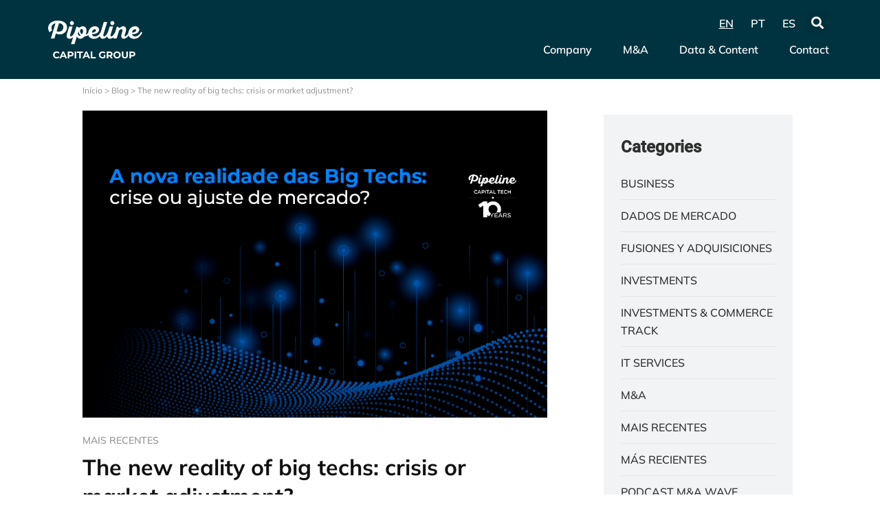

--- FILE ---
content_type: text/html; charset=UTF-8
request_url: https://pipeline.capital/the-new-reality-of-big-techs-crisis-or-market-adjustment/
body_size: 43111
content:
<!doctype html>
<html lang="en-US">
<head><meta charset="UTF-8"><script>if(navigator.userAgent.match(/MSIE|Internet Explorer/i)||navigator.userAgent.match(/Trident\/7\..*?rv:11/i)){var href=document.location.href;if(!href.match(/[?&]nowprocket/)){if(href.indexOf("?")==-1){if(href.indexOf("#")==-1){document.location.href=href+"?nowprocket=1"}else{document.location.href=href.replace("#","?nowprocket=1#")}}else{if(href.indexOf("#")==-1){document.location.href=href+"&nowprocket=1"}else{document.location.href=href.replace("#","&nowprocket=1#")}}}}</script><script>class RocketLazyLoadScripts{constructor(){this.v="1.2.4",this.triggerEvents=["keydown","mousedown","mousemove","touchmove","touchstart","touchend","wheel"],this.userEventHandler=this._triggerListener.bind(this),this.touchStartHandler=this._onTouchStart.bind(this),this.touchMoveHandler=this._onTouchMove.bind(this),this.touchEndHandler=this._onTouchEnd.bind(this),this.clickHandler=this._onClick.bind(this),this.interceptedClicks=[],window.addEventListener("pageshow",t=>{this.persisted=t.persisted}),window.addEventListener("DOMContentLoaded",()=>{this._preconnect3rdParties()}),this.delayedScripts={normal:[],async:[],defer:[]},this.trash=[],this.allJQueries=[]}_addUserInteractionListener(t){if(document.hidden){t._triggerListener();return}this.triggerEvents.forEach(e=>window.addEventListener(e,t.userEventHandler,{passive:!0})),window.addEventListener("touchstart",t.touchStartHandler,{passive:!0}),window.addEventListener("mousedown",t.touchStartHandler),document.addEventListener("visibilitychange",t.userEventHandler)}_removeUserInteractionListener(){this.triggerEvents.forEach(t=>window.removeEventListener(t,this.userEventHandler,{passive:!0})),document.removeEventListener("visibilitychange",this.userEventHandler)}_onTouchStart(t){"HTML"!==t.target.tagName&&(window.addEventListener("touchend",this.touchEndHandler),window.addEventListener("mouseup",this.touchEndHandler),window.addEventListener("touchmove",this.touchMoveHandler,{passive:!0}),window.addEventListener("mousemove",this.touchMoveHandler),t.target.addEventListener("click",this.clickHandler),this._renameDOMAttribute(t.target,"onclick","rocket-onclick"),this._pendingClickStarted())}_onTouchMove(t){window.removeEventListener("touchend",this.touchEndHandler),window.removeEventListener("mouseup",this.touchEndHandler),window.removeEventListener("touchmove",this.touchMoveHandler,{passive:!0}),window.removeEventListener("mousemove",this.touchMoveHandler),t.target.removeEventListener("click",this.clickHandler),this._renameDOMAttribute(t.target,"rocket-onclick","onclick"),this._pendingClickFinished()}_onTouchEnd(){window.removeEventListener("touchend",this.touchEndHandler),window.removeEventListener("mouseup",this.touchEndHandler),window.removeEventListener("touchmove",this.touchMoveHandler,{passive:!0}),window.removeEventListener("mousemove",this.touchMoveHandler)}_onClick(t){t.target.removeEventListener("click",this.clickHandler),this._renameDOMAttribute(t.target,"rocket-onclick","onclick"),this.interceptedClicks.push(t),t.preventDefault(),t.stopPropagation(),t.stopImmediatePropagation(),this._pendingClickFinished()}_replayClicks(){window.removeEventListener("touchstart",this.touchStartHandler,{passive:!0}),window.removeEventListener("mousedown",this.touchStartHandler),this.interceptedClicks.forEach(t=>{t.target.dispatchEvent(new MouseEvent("click",{view:t.view,bubbles:!0,cancelable:!0}))})}_waitForPendingClicks(){return new Promise(t=>{this._isClickPending?this._pendingClickFinished=t:t()})}_pendingClickStarted(){this._isClickPending=!0}_pendingClickFinished(){this._isClickPending=!1}_renameDOMAttribute(t,e,r){t.hasAttribute&&t.hasAttribute(e)&&(event.target.setAttribute(r,event.target.getAttribute(e)),event.target.removeAttribute(e))}_triggerListener(){this._removeUserInteractionListener(this),"loading"===document.readyState?document.addEventListener("DOMContentLoaded",this._loadEverythingNow.bind(this)):this._loadEverythingNow()}_preconnect3rdParties(){let t=[];document.querySelectorAll("script[type=rocketlazyloadscript][data-rocket-src]").forEach(e=>{let r=e.getAttribute("data-rocket-src");if(r&&0!==r.indexOf("data:")){0===r.indexOf("//")&&(r=location.protocol+r);try{let i=new URL(r).origin;i!==location.origin&&t.push({src:i,crossOrigin:e.crossOrigin||"module"===e.getAttribute("data-rocket-type")})}catch(n){}}}),t=[...new Map(t.map(t=>[JSON.stringify(t),t])).values()],this._batchInjectResourceHints(t,"preconnect")}async _loadEverythingNow(){this.lastBreath=Date.now(),this._delayEventListeners(),this._delayJQueryReady(this),this._handleDocumentWrite(),this._registerAllDelayedScripts(),this._preloadAllScripts(),await this._loadScriptsFromList(this.delayedScripts.normal),await this._loadScriptsFromList(this.delayedScripts.defer),await this._loadScriptsFromList(this.delayedScripts.async);try{await this._triggerDOMContentLoaded(),await this._pendingWebpackRequests(this),await this._triggerWindowLoad()}catch(t){console.error(t)}window.dispatchEvent(new Event("rocket-allScriptsLoaded")),this._waitForPendingClicks().then(()=>{this._replayClicks()}),this._emptyTrash()}_registerAllDelayedScripts(){document.querySelectorAll("script[type=rocketlazyloadscript]").forEach(t=>{t.hasAttribute("data-rocket-src")?t.hasAttribute("async")&&!1!==t.async?this.delayedScripts.async.push(t):t.hasAttribute("defer")&&!1!==t.defer||"module"===t.getAttribute("data-rocket-type")?this.delayedScripts.defer.push(t):this.delayedScripts.normal.push(t):this.delayedScripts.normal.push(t)})}async _transformScript(t){if(await this._littleBreath(),!0===t.noModule&&"noModule"in HTMLScriptElement.prototype){t.setAttribute("data-rocket-status","skipped");return}return new Promise(navigator.userAgent.indexOf("Firefox/")>0||""===navigator.vendor?e=>{let r=document.createElement("script");[...t.attributes].forEach(t=>{let e=t.nodeName;"type"!==e&&("data-rocket-type"===e&&(e="type"),"data-rocket-src"===e&&(e="src"),r.setAttribute(e,t.nodeValue))}),t.text&&(r.text=t.text),r.hasAttribute("src")?(r.addEventListener("load",e),r.addEventListener("error",e)):(r.text=t.text,e());try{t.parentNode.replaceChild(r,t)}catch(i){e()}}:e=>{function r(){t.setAttribute("data-rocket-status","failed"),e()}try{let i=t.getAttribute("data-rocket-type"),n=t.getAttribute("data-rocket-src");i?(t.type=i,t.removeAttribute("data-rocket-type")):t.removeAttribute("type"),t.addEventListener("load",function r(){t.setAttribute("data-rocket-status","executed"),e()}),t.addEventListener("error",r),n?(t.removeAttribute("data-rocket-src"),t.src=n):t.src="data:text/javascript;base64,"+window.btoa(unescape(encodeURIComponent(t.text)))}catch(s){r()}})}async _loadScriptsFromList(t){let e=t.shift();return e&&e.isConnected?(await this._transformScript(e),this._loadScriptsFromList(t)):Promise.resolve()}_preloadAllScripts(){this._batchInjectResourceHints([...this.delayedScripts.normal,...this.delayedScripts.defer,...this.delayedScripts.async],"preload")}_batchInjectResourceHints(t,e){var r=document.createDocumentFragment();t.forEach(t=>{let i=t.getAttribute&&t.getAttribute("data-rocket-src")||t.src;if(i){let n=document.createElement("link");n.href=i,n.rel=e,"preconnect"!==e&&(n.as="script"),t.getAttribute&&"module"===t.getAttribute("data-rocket-type")&&(n.crossOrigin=!0),t.crossOrigin&&(n.crossOrigin=t.crossOrigin),t.integrity&&(n.integrity=t.integrity),r.appendChild(n),this.trash.push(n)}}),document.head.appendChild(r)}_delayEventListeners(){let t={};function e(e,r){!function e(r){!t[r]&&(t[r]={originalFunctions:{add:r.addEventListener,remove:r.removeEventListener},eventsToRewrite:[]},r.addEventListener=function(){arguments[0]=i(arguments[0]),t[r].originalFunctions.add.apply(r,arguments)},r.removeEventListener=function(){arguments[0]=i(arguments[0]),t[r].originalFunctions.remove.apply(r,arguments)});function i(e){return t[r].eventsToRewrite.indexOf(e)>=0?"rocket-"+e:e}}(e),t[e].eventsToRewrite.push(r)}function r(t,e){let r=t[e];Object.defineProperty(t,e,{get:()=>r||function(){},set(i){t["rocket"+e]=r=i}})}e(document,"DOMContentLoaded"),e(window,"DOMContentLoaded"),e(window,"load"),e(window,"pageshow"),e(document,"readystatechange"),r(document,"onreadystatechange"),r(window,"onload"),r(window,"onpageshow")}_delayJQueryReady(t){let e;function r(t){return t.split(" ").map(t=>"load"===t||0===t.indexOf("load.")?"rocket-jquery-load":t).join(" ")}function i(i){if(i&&i.fn&&!t.allJQueries.includes(i)){i.fn.ready=i.fn.init.prototype.ready=function(e){return t.domReadyFired?e.bind(document)(i):document.addEventListener("rocket-DOMContentLoaded",()=>e.bind(document)(i)),i([])};let n=i.fn.on;i.fn.on=i.fn.init.prototype.on=function(){return this[0]===window&&("string"==typeof arguments[0]||arguments[0]instanceof String?arguments[0]=r(arguments[0]):"object"==typeof arguments[0]&&Object.keys(arguments[0]).forEach(t=>{let e=arguments[0][t];delete arguments[0][t],arguments[0][r(t)]=e})),n.apply(this,arguments),this},t.allJQueries.push(i)}e=i}i(window.jQuery),Object.defineProperty(window,"jQuery",{get:()=>e,set(t){i(t)}})}async _pendingWebpackRequests(t){let e=document.querySelector("script[data-webpack]");async function r(){return new Promise(t=>{e.addEventListener("load",t),e.addEventListener("error",t)})}e&&(await r(),await t._requestAnimFrame(),await t._pendingWebpackRequests(t))}async _triggerDOMContentLoaded(){this.domReadyFired=!0,await this._littleBreath(),document.dispatchEvent(new Event("rocket-DOMContentLoaded")),await this._littleBreath(),window.dispatchEvent(new Event("rocket-DOMContentLoaded")),await this._littleBreath(),document.dispatchEvent(new Event("rocket-readystatechange")),await this._littleBreath(),document.rocketonreadystatechange&&document.rocketonreadystatechange()}async _triggerWindowLoad(){await this._littleBreath(),window.dispatchEvent(new Event("rocket-load")),await this._littleBreath(),window.rocketonload&&window.rocketonload(),await this._littleBreath(),this.allJQueries.forEach(t=>t(window).trigger("rocket-jquery-load")),await this._littleBreath();let t=new Event("rocket-pageshow");t.persisted=this.persisted,window.dispatchEvent(t),await this._littleBreath(),window.rocketonpageshow&&window.rocketonpageshow({persisted:this.persisted})}_handleDocumentWrite(){let t=new Map;document.write=document.writeln=function(e){let r=document.currentScript;r||console.error("WPRocket unable to document.write this: "+e);let i=document.createRange(),n=r.parentElement,s=t.get(r);void 0===s&&(s=r.nextSibling,t.set(r,s));let a=document.createDocumentFragment();i.setStart(a,0),a.appendChild(i.createContextualFragment(e)),n.insertBefore(a,s)}}async _littleBreath(){Date.now()-this.lastBreath>45&&(await this._requestAnimFrame(),this.lastBreath=Date.now())}async _requestAnimFrame(){return document.hidden?new Promise(t=>setTimeout(t)):new Promise(t=>requestAnimationFrame(t))}_emptyTrash(){this.trash.forEach(t=>t.remove())}static run(){let t=new RocketLazyLoadScripts;t._addUserInteractionListener(t)}}RocketLazyLoadScripts.run();</script>
	
	<meta name="viewport" content="width=device-width, initial-scale=1">
	<link rel="profile" href="https://gmpg.org/xfn/11">
	<meta name='robots' content='index, follow, max-image-preview:large, max-snippet:-1, max-video-preview:-1' />

	<!-- This site is optimized with the Yoast SEO plugin v25.4 - https://yoast.com/wordpress/plugins/seo/ -->
	<title>The new reality of big techs: crisis or market adjustment? - Pipeline Capital • Capital Tech Driven</title>
	<link rel="canonical" href="https://pipeline.capital/the-new-reality-of-big-techs-crisis-or-market-adjustment/" />
	<meta property="og:locale" content="en_US" />
	<meta property="og:locale:alternate" content="pt_BR" />
	<meta property="og:type" content="article" />
	<meta property="og:title" content="The new reality of big techs: crisis or market adjustment? - Pipeline Capital • Capital Tech Driven" />
	<meta property="og:description" content="Technology giants have lower results in 2022 and resort to layoffs to face a challenging scenario of global recession, end of the pandemic and war They were once the dream of any new graduate and the bet of many investors around the world. Reality, however, comes to everyone. After another wave of growth with the [&hellip;]" />
	<meta property="og:url" content="https://pipeline.capital/the-new-reality-of-big-techs-crisis-or-market-adjustment/" />
	<meta property="og:site_name" content="Pipeline Capital • Capital Tech Driven" />
	<meta property="article:published_time" content="2023-02-13T13:49:23+00:00" />
	<meta property="article:modified_time" content="2023-02-13T13:51:37+00:00" />
	<meta property="og:image" content="https://pipeline.capital/wp-content/uploads/2022/12/blog-31.jpg" />
	<meta property="og:image:width" content="943" />
	<meta property="og:image:height" content="624" />
	<meta property="og:image:type" content="image/jpeg" />
	<meta name="author" content="Pipeline Capital" />
	<meta name="twitter:card" content="summary_large_image" />
	<meta name="twitter:label1" content="Written by" />
	<meta name="twitter:data1" content="Pipeline Capital" />
	<meta name="twitter:label2" content="Est. reading time" />
	<meta name="twitter:data2" content="4 minutes" />
	<script type="application/ld+json" class="yoast-schema-graph">{"@context":"https://schema.org","@graph":[{"@type":"Article","@id":"https://pipeline.capital/the-new-reality-of-big-techs-crisis-or-market-adjustment/#article","isPartOf":{"@id":"https://pipeline.capital/the-new-reality-of-big-techs-crisis-or-market-adjustment/"},"author":{"name":"Pipeline Capital","@id":"https://pipeline.capital/#/schema/person/978d6eca1985c6e2a55b69944c78847f"},"headline":"The new reality of big techs: crisis or market adjustment?","datePublished":"2023-02-13T13:49:23+00:00","dateModified":"2023-02-13T13:51:37+00:00","mainEntityOfPage":{"@id":"https://pipeline.capital/the-new-reality-of-big-techs-crisis-or-market-adjustment/"},"wordCount":568,"commentCount":0,"publisher":{"@id":"https://pipeline.capital/#organization"},"image":{"@id":"https://pipeline.capital/the-new-reality-of-big-techs-crisis-or-market-adjustment/#primaryimage"},"thumbnailUrl":"https://pipeline.capital/wp-content/uploads/2022/12/blog-31.jpg","articleSection":["Mais Recentes"],"inLanguage":"en-US","potentialAction":[{"@type":"CommentAction","name":"Comment","target":["https://pipeline.capital/the-new-reality-of-big-techs-crisis-or-market-adjustment/#respond"]}]},{"@type":"WebPage","@id":"https://pipeline.capital/the-new-reality-of-big-techs-crisis-or-market-adjustment/","url":"https://pipeline.capital/the-new-reality-of-big-techs-crisis-or-market-adjustment/","name":"The new reality of big techs: crisis or market adjustment? - Pipeline Capital • Capital Tech Driven","isPartOf":{"@id":"https://pipeline.capital/#website"},"primaryImageOfPage":{"@id":"https://pipeline.capital/the-new-reality-of-big-techs-crisis-or-market-adjustment/#primaryimage"},"image":{"@id":"https://pipeline.capital/the-new-reality-of-big-techs-crisis-or-market-adjustment/#primaryimage"},"thumbnailUrl":"https://pipeline.capital/wp-content/uploads/2022/12/blog-31.jpg","datePublished":"2023-02-13T13:49:23+00:00","dateModified":"2023-02-13T13:51:37+00:00","breadcrumb":{"@id":"https://pipeline.capital/the-new-reality-of-big-techs-crisis-or-market-adjustment/#breadcrumb"},"inLanguage":"en-US","potentialAction":[{"@type":"ReadAction","target":["https://pipeline.capital/the-new-reality-of-big-techs-crisis-or-market-adjustment/"]}]},{"@type":"ImageObject","inLanguage":"en-US","@id":"https://pipeline.capital/the-new-reality-of-big-techs-crisis-or-market-adjustment/#primaryimage","url":"https://pipeline.capital/wp-content/uploads/2022/12/blog-31.jpg","contentUrl":"https://pipeline.capital/wp-content/uploads/2022/12/blog-31.jpg","width":943,"height":624},{"@type":"BreadcrumbList","@id":"https://pipeline.capital/the-new-reality-of-big-techs-crisis-or-market-adjustment/#breadcrumb","itemListElement":[{"@type":"ListItem","position":1,"name":"Início","item":"https://pipeline.capital/"},{"@type":"ListItem","position":2,"name":"Blog","item":"https://pipeline.capital/blog-en/"},{"@type":"ListItem","position":3,"name":"The new reality of big techs: crisis or market adjustment?"}]},{"@type":"WebSite","@id":"https://pipeline.capital/#website","url":"https://pipeline.capital/","name":"Pipeline Capital • Capital Tech Driven","description":"Capital Tech Driven. Sell Side, Buy Side, Cross Border","publisher":{"@id":"https://pipeline.capital/#organization"},"potentialAction":[{"@type":"SearchAction","target":{"@type":"EntryPoint","urlTemplate":"https://pipeline.capital/?s={search_term_string}"},"query-input":{"@type":"PropertyValueSpecification","valueRequired":true,"valueName":"search_term_string"}}],"inLanguage":"en-US"},{"@type":"Organization","@id":"https://pipeline.capital/#organization","name":"Pipeline Capital • Capital Tech Driven","url":"https://pipeline.capital/","logo":{"@type":"ImageObject","inLanguage":"en-US","@id":"https://pipeline.capital/#/schema/logo/image/","url":"https://pipeline.capital/wp-content/uploads/2022/09/favicon-pipeline.svg","contentUrl":"https://pipeline.capital/wp-content/uploads/2022/09/favicon-pipeline.svg","width":96,"height":96,"caption":"Pipeline Capital • Capital Tech Driven"},"image":{"@id":"https://pipeline.capital/#/schema/logo/image/"}},{"@type":"Person","@id":"https://pipeline.capital/#/schema/person/978d6eca1985c6e2a55b69944c78847f","name":"Pipeline Capital","image":{"@type":"ImageObject","inLanguage":"en-US","@id":"https://pipeline.capital/#/schema/person/image/","url":"https://pipeline.capital/wp-content/uploads/2025/02/cropped-cropped-Pipe_Autor-96x96.png","contentUrl":"https://pipeline.capital/wp-content/uploads/2025/02/cropped-cropped-Pipe_Autor-96x96.png","caption":"Pipeline Capital"},"description":"Pipeline Capital Tech Investment Group is a tech-driven advisory and investment platform that integrates intelligence, excellence, international presence, and profitable ventures for founders and investors. Established in 2012, Pipeline draws its name from a famous Hawaiian beach, as its founder is an avid surfer, symbolizing how the business world comes in waves, the opportunities rise and fade swiftly. In the business landscape, it’s crucial to be prepared to spot, anticipate, and capitalize on these waves of opportunity, so our mission is to support companies in catching the best waves and riding them with excellence to secure the best deals. We are not a traditional M&amp;A and investment firm. Instead, we were founded and are managed by entrepreneurs who are also partners of the company. With years of expertise in Tech, Advertising, Marketing, and Finance, we possess deep knowledge of the tech sector and extensive global experience. As a Capital Tech Driven Company, we believe the best business opportunities lie in the intersection of investments and technology.","sameAs":["https://br.linkedin.com/company/pipelinecapital?trk=public_profile_topcard-current-company"],"url":"https://pipeline.capital/author/pipeline-capital/"}]}</script>
	<!-- / Yoast SEO plugin. -->


<link rel="alternate" href="https://pipeline.capital/the-new-reality-of-big-techs-crisis-or-market-adjustment/" hreflang="en" />
<link rel="alternate" href="https://pipeline.capital/a-nova-realidade-das-big-techs-crise-ou-ajuste-de-mercado-2/" hreflang="pt" />
<link rel='dns-prefetch' href='//cdnjs.cloudflare.com' />
<link rel='dns-prefetch' href='//fonts.googleapis.com' />
<link rel="alternate" type="application/rss+xml" title="Pipeline Capital • Capital Tech Driven &raquo; Feed" href="https://pipeline.capital/feed/" />
<link rel="alternate" type="application/rss+xml" title="Pipeline Capital • Capital Tech Driven &raquo; Comments Feed" href="https://pipeline.capital/comments/feed/" />
<link rel="alternate" type="application/rss+xml" title="Pipeline Capital • Capital Tech Driven &raquo; The new reality of big techs: crisis or market adjustment? Comments Feed" href="https://pipeline.capital/the-new-reality-of-big-techs-crisis-or-market-adjustment/feed/" />
<link rel="alternate" title="oEmbed (JSON)" type="application/json+oembed" href="https://pipeline.capital/wp-json/oembed/1.0/embed?url=https%3A%2F%2Fpipeline.capital%2Fthe-new-reality-of-big-techs-crisis-or-market-adjustment%2F" />
<link rel="alternate" title="oEmbed (XML)" type="text/xml+oembed" href="https://pipeline.capital/wp-json/oembed/1.0/embed?url=https%3A%2F%2Fpipeline.capital%2Fthe-new-reality-of-big-techs-crisis-or-market-adjustment%2F&#038;format=xml" />
<style id='wp-img-auto-sizes-contain-inline-css' type='text/css'>
img:is([sizes=auto i],[sizes^="auto," i]){contain-intrinsic-size:3000px 1500px}
/*# sourceURL=wp-img-auto-sizes-contain-inline-css */
</style>
<link data-minify="1" rel='stylesheet' id='adopt-stylesheet-css' href='https://pipeline.capital/wp-content/cache/min/1/wp-content/plugins/adopt/includes/style.css?ver=1751403093' type='text/css' media='all' />
<link rel='stylesheet' id='hello-elementor-theme-style-css' href='https://pipeline.capital/wp-content/themes/hello-elementor/theme.min.css?ver=3.3.0' type='text/css' media='all' />
<link rel='stylesheet' id='elementor-frontend-css' href='https://pipeline.capital/wp-content/uploads/elementor/css/custom-frontend.min.css?ver=1751403076' type='text/css' media='all' />
<link rel='stylesheet' id='eael-general-css' href='https://pipeline.capital/wp-content/plugins/essential-addons-for-elementor-lite/assets/front-end/css/view/general.min.css?ver=6.1.20' type='text/css' media='all' />
<link data-minify="1" rel='stylesheet' id='eael-9-css' href='https://pipeline.capital/wp-content/cache/min/1/wp-content/uploads/essential-addons-elementor/eael-9.css?ver=1751403093' type='text/css' media='all' />
<style id='wp-emoji-styles-inline-css' type='text/css'>

	img.wp-smiley, img.emoji {
		display: inline !important;
		border: none !important;
		box-shadow: none !important;
		height: 1em !important;
		width: 1em !important;
		margin: 0 0.07em !important;
		vertical-align: -0.1em !important;
		background: none !important;
		padding: 0 !important;
	}
/*# sourceURL=wp-emoji-styles-inline-css */
</style>
<link rel='stylesheet' id='wp-block-library-css' href='https://pipeline.capital/wp-includes/css/dist/block-library/style.min.css?ver=6.9' type='text/css' media='all' />
<style id='wp-block-heading-inline-css' type='text/css'>
h1:where(.wp-block-heading).has-background,h2:where(.wp-block-heading).has-background,h3:where(.wp-block-heading).has-background,h4:where(.wp-block-heading).has-background,h5:where(.wp-block-heading).has-background,h6:where(.wp-block-heading).has-background{padding:1.25em 2.375em}h1.has-text-align-left[style*=writing-mode]:where([style*=vertical-lr]),h1.has-text-align-right[style*=writing-mode]:where([style*=vertical-rl]),h2.has-text-align-left[style*=writing-mode]:where([style*=vertical-lr]),h2.has-text-align-right[style*=writing-mode]:where([style*=vertical-rl]),h3.has-text-align-left[style*=writing-mode]:where([style*=vertical-lr]),h3.has-text-align-right[style*=writing-mode]:where([style*=vertical-rl]),h4.has-text-align-left[style*=writing-mode]:where([style*=vertical-lr]),h4.has-text-align-right[style*=writing-mode]:where([style*=vertical-rl]),h5.has-text-align-left[style*=writing-mode]:where([style*=vertical-lr]),h5.has-text-align-right[style*=writing-mode]:where([style*=vertical-rl]),h6.has-text-align-left[style*=writing-mode]:where([style*=vertical-lr]),h6.has-text-align-right[style*=writing-mode]:where([style*=vertical-rl]){rotate:180deg}
/*# sourceURL=https://pipeline.capital/wp-includes/blocks/heading/style.min.css */
</style>
<style id='wp-block-image-inline-css' type='text/css'>
.wp-block-image>a,.wp-block-image>figure>a{display:inline-block}.wp-block-image img{box-sizing:border-box;height:auto;max-width:100%;vertical-align:bottom}@media not (prefers-reduced-motion){.wp-block-image img.hide{visibility:hidden}.wp-block-image img.show{animation:show-content-image .4s}}.wp-block-image[style*=border-radius] img,.wp-block-image[style*=border-radius]>a{border-radius:inherit}.wp-block-image.has-custom-border img{box-sizing:border-box}.wp-block-image.aligncenter{text-align:center}.wp-block-image.alignfull>a,.wp-block-image.alignwide>a{width:100%}.wp-block-image.alignfull img,.wp-block-image.alignwide img{height:auto;width:100%}.wp-block-image .aligncenter,.wp-block-image .alignleft,.wp-block-image .alignright,.wp-block-image.aligncenter,.wp-block-image.alignleft,.wp-block-image.alignright{display:table}.wp-block-image .aligncenter>figcaption,.wp-block-image .alignleft>figcaption,.wp-block-image .alignright>figcaption,.wp-block-image.aligncenter>figcaption,.wp-block-image.alignleft>figcaption,.wp-block-image.alignright>figcaption{caption-side:bottom;display:table-caption}.wp-block-image .alignleft{float:left;margin:.5em 1em .5em 0}.wp-block-image .alignright{float:right;margin:.5em 0 .5em 1em}.wp-block-image .aligncenter{margin-left:auto;margin-right:auto}.wp-block-image :where(figcaption){margin-bottom:1em;margin-top:.5em}.wp-block-image.is-style-circle-mask img{border-radius:9999px}@supports ((-webkit-mask-image:none) or (mask-image:none)) or (-webkit-mask-image:none){.wp-block-image.is-style-circle-mask img{border-radius:0;-webkit-mask-image:url('data:image/svg+xml;utf8,<svg viewBox="0 0 100 100" xmlns="http://www.w3.org/2000/svg"><circle cx="50" cy="50" r="50"/></svg>');mask-image:url('data:image/svg+xml;utf8,<svg viewBox="0 0 100 100" xmlns="http://www.w3.org/2000/svg"><circle cx="50" cy="50" r="50"/></svg>');mask-mode:alpha;-webkit-mask-position:center;mask-position:center;-webkit-mask-repeat:no-repeat;mask-repeat:no-repeat;-webkit-mask-size:contain;mask-size:contain}}:root :where(.wp-block-image.is-style-rounded img,.wp-block-image .is-style-rounded img){border-radius:9999px}.wp-block-image figure{margin:0}.wp-lightbox-container{display:flex;flex-direction:column;position:relative}.wp-lightbox-container img{cursor:zoom-in}.wp-lightbox-container img:hover+button{opacity:1}.wp-lightbox-container button{align-items:center;backdrop-filter:blur(16px) saturate(180%);background-color:#5a5a5a40;border:none;border-radius:4px;cursor:zoom-in;display:flex;height:20px;justify-content:center;opacity:0;padding:0;position:absolute;right:16px;text-align:center;top:16px;width:20px;z-index:100}@media not (prefers-reduced-motion){.wp-lightbox-container button{transition:opacity .2s ease}}.wp-lightbox-container button:focus-visible{outline:3px auto #5a5a5a40;outline:3px auto -webkit-focus-ring-color;outline-offset:3px}.wp-lightbox-container button:hover{cursor:pointer;opacity:1}.wp-lightbox-container button:focus{opacity:1}.wp-lightbox-container button:focus,.wp-lightbox-container button:hover,.wp-lightbox-container button:not(:hover):not(:active):not(.has-background){background-color:#5a5a5a40;border:none}.wp-lightbox-overlay{box-sizing:border-box;cursor:zoom-out;height:100vh;left:0;overflow:hidden;position:fixed;top:0;visibility:hidden;width:100%;z-index:100000}.wp-lightbox-overlay .close-button{align-items:center;cursor:pointer;display:flex;justify-content:center;min-height:40px;min-width:40px;padding:0;position:absolute;right:calc(env(safe-area-inset-right) + 16px);top:calc(env(safe-area-inset-top) + 16px);z-index:5000000}.wp-lightbox-overlay .close-button:focus,.wp-lightbox-overlay .close-button:hover,.wp-lightbox-overlay .close-button:not(:hover):not(:active):not(.has-background){background:none;border:none}.wp-lightbox-overlay .lightbox-image-container{height:var(--wp--lightbox-container-height);left:50%;overflow:hidden;position:absolute;top:50%;transform:translate(-50%,-50%);transform-origin:top left;width:var(--wp--lightbox-container-width);z-index:9999999999}.wp-lightbox-overlay .wp-block-image{align-items:center;box-sizing:border-box;display:flex;height:100%;justify-content:center;margin:0;position:relative;transform-origin:0 0;width:100%;z-index:3000000}.wp-lightbox-overlay .wp-block-image img{height:var(--wp--lightbox-image-height);min-height:var(--wp--lightbox-image-height);min-width:var(--wp--lightbox-image-width);width:var(--wp--lightbox-image-width)}.wp-lightbox-overlay .wp-block-image figcaption{display:none}.wp-lightbox-overlay button{background:none;border:none}.wp-lightbox-overlay .scrim{background-color:#fff;height:100%;opacity:.9;position:absolute;width:100%;z-index:2000000}.wp-lightbox-overlay.active{visibility:visible}@media not (prefers-reduced-motion){.wp-lightbox-overlay.active{animation:turn-on-visibility .25s both}.wp-lightbox-overlay.active img{animation:turn-on-visibility .35s both}.wp-lightbox-overlay.show-closing-animation:not(.active){animation:turn-off-visibility .35s both}.wp-lightbox-overlay.show-closing-animation:not(.active) img{animation:turn-off-visibility .25s both}.wp-lightbox-overlay.zoom.active{animation:none;opacity:1;visibility:visible}.wp-lightbox-overlay.zoom.active .lightbox-image-container{animation:lightbox-zoom-in .4s}.wp-lightbox-overlay.zoom.active .lightbox-image-container img{animation:none}.wp-lightbox-overlay.zoom.active .scrim{animation:turn-on-visibility .4s forwards}.wp-lightbox-overlay.zoom.show-closing-animation:not(.active){animation:none}.wp-lightbox-overlay.zoom.show-closing-animation:not(.active) .lightbox-image-container{animation:lightbox-zoom-out .4s}.wp-lightbox-overlay.zoom.show-closing-animation:not(.active) .lightbox-image-container img{animation:none}.wp-lightbox-overlay.zoom.show-closing-animation:not(.active) .scrim{animation:turn-off-visibility .4s forwards}}@keyframes show-content-image{0%{visibility:hidden}99%{visibility:hidden}to{visibility:visible}}@keyframes turn-on-visibility{0%{opacity:0}to{opacity:1}}@keyframes turn-off-visibility{0%{opacity:1;visibility:visible}99%{opacity:0;visibility:visible}to{opacity:0;visibility:hidden}}@keyframes lightbox-zoom-in{0%{transform:translate(calc((-100vw + var(--wp--lightbox-scrollbar-width))/2 + var(--wp--lightbox-initial-left-position)),calc(-50vh + var(--wp--lightbox-initial-top-position))) scale(var(--wp--lightbox-scale))}to{transform:translate(-50%,-50%) scale(1)}}@keyframes lightbox-zoom-out{0%{transform:translate(-50%,-50%) scale(1);visibility:visible}99%{visibility:visible}to{transform:translate(calc((-100vw + var(--wp--lightbox-scrollbar-width))/2 + var(--wp--lightbox-initial-left-position)),calc(-50vh + var(--wp--lightbox-initial-top-position))) scale(var(--wp--lightbox-scale));visibility:hidden}}
/*# sourceURL=https://pipeline.capital/wp-includes/blocks/image/style.min.css */
</style>
<style id='global-styles-inline-css' type='text/css'>
:root{--wp--preset--aspect-ratio--square: 1;--wp--preset--aspect-ratio--4-3: 4/3;--wp--preset--aspect-ratio--3-4: 3/4;--wp--preset--aspect-ratio--3-2: 3/2;--wp--preset--aspect-ratio--2-3: 2/3;--wp--preset--aspect-ratio--16-9: 16/9;--wp--preset--aspect-ratio--9-16: 9/16;--wp--preset--color--black: #000000;--wp--preset--color--cyan-bluish-gray: #abb8c3;--wp--preset--color--white: #ffffff;--wp--preset--color--pale-pink: #f78da7;--wp--preset--color--vivid-red: #cf2e2e;--wp--preset--color--luminous-vivid-orange: #ff6900;--wp--preset--color--luminous-vivid-amber: #fcb900;--wp--preset--color--light-green-cyan: #7bdcb5;--wp--preset--color--vivid-green-cyan: #00d084;--wp--preset--color--pale-cyan-blue: #8ed1fc;--wp--preset--color--vivid-cyan-blue: #0693e3;--wp--preset--color--vivid-purple: #9b51e0;--wp--preset--gradient--vivid-cyan-blue-to-vivid-purple: linear-gradient(135deg,rgb(6,147,227) 0%,rgb(155,81,224) 100%);--wp--preset--gradient--light-green-cyan-to-vivid-green-cyan: linear-gradient(135deg,rgb(122,220,180) 0%,rgb(0,208,130) 100%);--wp--preset--gradient--luminous-vivid-amber-to-luminous-vivid-orange: linear-gradient(135deg,rgb(252,185,0) 0%,rgb(255,105,0) 100%);--wp--preset--gradient--luminous-vivid-orange-to-vivid-red: linear-gradient(135deg,rgb(255,105,0) 0%,rgb(207,46,46) 100%);--wp--preset--gradient--very-light-gray-to-cyan-bluish-gray: linear-gradient(135deg,rgb(238,238,238) 0%,rgb(169,184,195) 100%);--wp--preset--gradient--cool-to-warm-spectrum: linear-gradient(135deg,rgb(74,234,220) 0%,rgb(151,120,209) 20%,rgb(207,42,186) 40%,rgb(238,44,130) 60%,rgb(251,105,98) 80%,rgb(254,248,76) 100%);--wp--preset--gradient--blush-light-purple: linear-gradient(135deg,rgb(255,206,236) 0%,rgb(152,150,240) 100%);--wp--preset--gradient--blush-bordeaux: linear-gradient(135deg,rgb(254,205,165) 0%,rgb(254,45,45) 50%,rgb(107,0,62) 100%);--wp--preset--gradient--luminous-dusk: linear-gradient(135deg,rgb(255,203,112) 0%,rgb(199,81,192) 50%,rgb(65,88,208) 100%);--wp--preset--gradient--pale-ocean: linear-gradient(135deg,rgb(255,245,203) 0%,rgb(182,227,212) 50%,rgb(51,167,181) 100%);--wp--preset--gradient--electric-grass: linear-gradient(135deg,rgb(202,248,128) 0%,rgb(113,206,126) 100%);--wp--preset--gradient--midnight: linear-gradient(135deg,rgb(2,3,129) 0%,rgb(40,116,252) 100%);--wp--preset--font-size--small: 13px;--wp--preset--font-size--medium: 20px;--wp--preset--font-size--large: 36px;--wp--preset--font-size--x-large: 42px;--wp--preset--spacing--20: 0.44rem;--wp--preset--spacing--30: 0.67rem;--wp--preset--spacing--40: 1rem;--wp--preset--spacing--50: 1.5rem;--wp--preset--spacing--60: 2.25rem;--wp--preset--spacing--70: 3.38rem;--wp--preset--spacing--80: 5.06rem;--wp--preset--shadow--natural: 6px 6px 9px rgba(0, 0, 0, 0.2);--wp--preset--shadow--deep: 12px 12px 50px rgba(0, 0, 0, 0.4);--wp--preset--shadow--sharp: 6px 6px 0px rgba(0, 0, 0, 0.2);--wp--preset--shadow--outlined: 6px 6px 0px -3px rgb(255, 255, 255), 6px 6px rgb(0, 0, 0);--wp--preset--shadow--crisp: 6px 6px 0px rgb(0, 0, 0);}:root { --wp--style--global--content-size: 800px;--wp--style--global--wide-size: 1200px; }:where(body) { margin: 0; }.wp-site-blocks > .alignleft { float: left; margin-right: 2em; }.wp-site-blocks > .alignright { float: right; margin-left: 2em; }.wp-site-blocks > .aligncenter { justify-content: center; margin-left: auto; margin-right: auto; }:where(.wp-site-blocks) > * { margin-block-start: 24px; margin-block-end: 0; }:where(.wp-site-blocks) > :first-child { margin-block-start: 0; }:where(.wp-site-blocks) > :last-child { margin-block-end: 0; }:root { --wp--style--block-gap: 24px; }:root :where(.is-layout-flow) > :first-child{margin-block-start: 0;}:root :where(.is-layout-flow) > :last-child{margin-block-end: 0;}:root :where(.is-layout-flow) > *{margin-block-start: 24px;margin-block-end: 0;}:root :where(.is-layout-constrained) > :first-child{margin-block-start: 0;}:root :where(.is-layout-constrained) > :last-child{margin-block-end: 0;}:root :where(.is-layout-constrained) > *{margin-block-start: 24px;margin-block-end: 0;}:root :where(.is-layout-flex){gap: 24px;}:root :where(.is-layout-grid){gap: 24px;}.is-layout-flow > .alignleft{float: left;margin-inline-start: 0;margin-inline-end: 2em;}.is-layout-flow > .alignright{float: right;margin-inline-start: 2em;margin-inline-end: 0;}.is-layout-flow > .aligncenter{margin-left: auto !important;margin-right: auto !important;}.is-layout-constrained > .alignleft{float: left;margin-inline-start: 0;margin-inline-end: 2em;}.is-layout-constrained > .alignright{float: right;margin-inline-start: 2em;margin-inline-end: 0;}.is-layout-constrained > .aligncenter{margin-left: auto !important;margin-right: auto !important;}.is-layout-constrained > :where(:not(.alignleft):not(.alignright):not(.alignfull)){max-width: var(--wp--style--global--content-size);margin-left: auto !important;margin-right: auto !important;}.is-layout-constrained > .alignwide{max-width: var(--wp--style--global--wide-size);}body .is-layout-flex{display: flex;}.is-layout-flex{flex-wrap: wrap;align-items: center;}.is-layout-flex > :is(*, div){margin: 0;}body .is-layout-grid{display: grid;}.is-layout-grid > :is(*, div){margin: 0;}body{padding-top: 0px;padding-right: 0px;padding-bottom: 0px;padding-left: 0px;}a:where(:not(.wp-element-button)){text-decoration: underline;}:root :where(.wp-element-button, .wp-block-button__link){background-color: #32373c;border-width: 0;color: #fff;font-family: inherit;font-size: inherit;font-style: inherit;font-weight: inherit;letter-spacing: inherit;line-height: inherit;padding-top: calc(0.667em + 2px);padding-right: calc(1.333em + 2px);padding-bottom: calc(0.667em + 2px);padding-left: calc(1.333em + 2px);text-decoration: none;text-transform: inherit;}.has-black-color{color: var(--wp--preset--color--black) !important;}.has-cyan-bluish-gray-color{color: var(--wp--preset--color--cyan-bluish-gray) !important;}.has-white-color{color: var(--wp--preset--color--white) !important;}.has-pale-pink-color{color: var(--wp--preset--color--pale-pink) !important;}.has-vivid-red-color{color: var(--wp--preset--color--vivid-red) !important;}.has-luminous-vivid-orange-color{color: var(--wp--preset--color--luminous-vivid-orange) !important;}.has-luminous-vivid-amber-color{color: var(--wp--preset--color--luminous-vivid-amber) !important;}.has-light-green-cyan-color{color: var(--wp--preset--color--light-green-cyan) !important;}.has-vivid-green-cyan-color{color: var(--wp--preset--color--vivid-green-cyan) !important;}.has-pale-cyan-blue-color{color: var(--wp--preset--color--pale-cyan-blue) !important;}.has-vivid-cyan-blue-color{color: var(--wp--preset--color--vivid-cyan-blue) !important;}.has-vivid-purple-color{color: var(--wp--preset--color--vivid-purple) !important;}.has-black-background-color{background-color: var(--wp--preset--color--black) !important;}.has-cyan-bluish-gray-background-color{background-color: var(--wp--preset--color--cyan-bluish-gray) !important;}.has-white-background-color{background-color: var(--wp--preset--color--white) !important;}.has-pale-pink-background-color{background-color: var(--wp--preset--color--pale-pink) !important;}.has-vivid-red-background-color{background-color: var(--wp--preset--color--vivid-red) !important;}.has-luminous-vivid-orange-background-color{background-color: var(--wp--preset--color--luminous-vivid-orange) !important;}.has-luminous-vivid-amber-background-color{background-color: var(--wp--preset--color--luminous-vivid-amber) !important;}.has-light-green-cyan-background-color{background-color: var(--wp--preset--color--light-green-cyan) !important;}.has-vivid-green-cyan-background-color{background-color: var(--wp--preset--color--vivid-green-cyan) !important;}.has-pale-cyan-blue-background-color{background-color: var(--wp--preset--color--pale-cyan-blue) !important;}.has-vivid-cyan-blue-background-color{background-color: var(--wp--preset--color--vivid-cyan-blue) !important;}.has-vivid-purple-background-color{background-color: var(--wp--preset--color--vivid-purple) !important;}.has-black-border-color{border-color: var(--wp--preset--color--black) !important;}.has-cyan-bluish-gray-border-color{border-color: var(--wp--preset--color--cyan-bluish-gray) !important;}.has-white-border-color{border-color: var(--wp--preset--color--white) !important;}.has-pale-pink-border-color{border-color: var(--wp--preset--color--pale-pink) !important;}.has-vivid-red-border-color{border-color: var(--wp--preset--color--vivid-red) !important;}.has-luminous-vivid-orange-border-color{border-color: var(--wp--preset--color--luminous-vivid-orange) !important;}.has-luminous-vivid-amber-border-color{border-color: var(--wp--preset--color--luminous-vivid-amber) !important;}.has-light-green-cyan-border-color{border-color: var(--wp--preset--color--light-green-cyan) !important;}.has-vivid-green-cyan-border-color{border-color: var(--wp--preset--color--vivid-green-cyan) !important;}.has-pale-cyan-blue-border-color{border-color: var(--wp--preset--color--pale-cyan-blue) !important;}.has-vivid-cyan-blue-border-color{border-color: var(--wp--preset--color--vivid-cyan-blue) !important;}.has-vivid-purple-border-color{border-color: var(--wp--preset--color--vivid-purple) !important;}.has-vivid-cyan-blue-to-vivid-purple-gradient-background{background: var(--wp--preset--gradient--vivid-cyan-blue-to-vivid-purple) !important;}.has-light-green-cyan-to-vivid-green-cyan-gradient-background{background: var(--wp--preset--gradient--light-green-cyan-to-vivid-green-cyan) !important;}.has-luminous-vivid-amber-to-luminous-vivid-orange-gradient-background{background: var(--wp--preset--gradient--luminous-vivid-amber-to-luminous-vivid-orange) !important;}.has-luminous-vivid-orange-to-vivid-red-gradient-background{background: var(--wp--preset--gradient--luminous-vivid-orange-to-vivid-red) !important;}.has-very-light-gray-to-cyan-bluish-gray-gradient-background{background: var(--wp--preset--gradient--very-light-gray-to-cyan-bluish-gray) !important;}.has-cool-to-warm-spectrum-gradient-background{background: var(--wp--preset--gradient--cool-to-warm-spectrum) !important;}.has-blush-light-purple-gradient-background{background: var(--wp--preset--gradient--blush-light-purple) !important;}.has-blush-bordeaux-gradient-background{background: var(--wp--preset--gradient--blush-bordeaux) !important;}.has-luminous-dusk-gradient-background{background: var(--wp--preset--gradient--luminous-dusk) !important;}.has-pale-ocean-gradient-background{background: var(--wp--preset--gradient--pale-ocean) !important;}.has-electric-grass-gradient-background{background: var(--wp--preset--gradient--electric-grass) !important;}.has-midnight-gradient-background{background: var(--wp--preset--gradient--midnight) !important;}.has-small-font-size{font-size: var(--wp--preset--font-size--small) !important;}.has-medium-font-size{font-size: var(--wp--preset--font-size--medium) !important;}.has-large-font-size{font-size: var(--wp--preset--font-size--large) !important;}.has-x-large-font-size{font-size: var(--wp--preset--font-size--x-large) !important;}
/*# sourceURL=global-styles-inline-css */
</style>

<link data-minify="1" rel='stylesheet' id='hap-mcs-css' href='https://pipeline.capital/wp-content/cache/background-css/pipeline.capital/wp-content/cache/min/1/wp-content/plugins/apmap/source/css/jquery.mCustomScrollbar.css?ver=1751403093&wpr_t=1769081998' type='text/css' media='all' />
<link rel='stylesheet' id='hap-mi-css' href='//fonts.googleapis.com/icon?family=Material+Icons&#038;ver=6.9' type='text/css' media='all' />
<link data-minify="1" rel='stylesheet' id='hap-css' href='https://pipeline.capital/wp-content/cache/min/1/wp-content/plugins/apmap/source/css/hap.css?ver=1751403093' type='text/css' media='all' />
<link data-minify="1" rel='stylesheet' id='parent-style-css' href='https://pipeline.capital/wp-content/cache/min/1/wp-content/themes/hello-elementor-child/style.css?ver=1751403093' type='text/css' media='all' />
<link data-minify="1" rel='stylesheet' id='custom-css' href='https://pipeline.capital/wp-content/cache/min/1/wp-content/themes/hello-elementor-child/custom.css?ver=1751403093' type='text/css' media='all' />
<link data-minify="1" rel='stylesheet' id='scrollbarCSS-css' href='https://pipeline.capital/wp-content/cache/min/1/ajax/libs/overlayscrollbars/1.13.2/css/OverlayScrollbars.min.css?ver=1751403093' type='text/css' media='all' />
<link rel='stylesheet' id='hello-elementor-css' href='https://pipeline.capital/wp-content/themes/hello-elementor/style.min.css?ver=3.3.0' type='text/css' media='all' />
<link rel='stylesheet' id='hello-elementor-header-footer-css' href='https://pipeline.capital/wp-content/themes/hello-elementor/header-footer.min.css?ver=3.3.0' type='text/css' media='all' />
<link rel='stylesheet' id='elementor-post-5-css' href='https://pipeline.capital/wp-content/uploads/elementor/css/post-5.css?ver=1751403076' type='text/css' media='all' />
<link rel='stylesheet' id='widget-image-css' href='https://pipeline.capital/wp-content/plugins/elementor/assets/css/widget-image.min.css?ver=3.30.0' type='text/css' media='all' />
<link rel='stylesheet' id='widget-search-form-css' href='https://pipeline.capital/wp-content/plugins/elementor-pro/assets/css/widget-search-form.min.css?ver=3.25.4' type='text/css' media='all' />
<link rel='stylesheet' id='elementor-icons-shared-0-css' href='https://pipeline.capital/wp-content/plugins/elementor/assets/lib/font-awesome/css/fontawesome.min.css?ver=5.15.3' type='text/css' media='all' />
<link data-minify="1" rel='stylesheet' id='elementor-icons-fa-solid-css' href='https://pipeline.capital/wp-content/cache/min/1/wp-content/plugins/elementor/assets/lib/font-awesome/css/solid.min.css?ver=1751403093' type='text/css' media='all' />
<link rel='stylesheet' id='widget-nav-menu-css' href='https://pipeline.capital/wp-content/uploads/elementor/css/custom-pro-widget-nav-menu.min.css?ver=1751403076' type='text/css' media='all' />
<link rel='stylesheet' id='widget-icon-list-css' href='https://pipeline.capital/wp-content/uploads/elementor/css/custom-widget-icon-list.min.css?ver=1751403076' type='text/css' media='all' />
<link rel='stylesheet' id='widget-heading-css' href='https://pipeline.capital/wp-content/plugins/elementor/assets/css/widget-heading.min.css?ver=3.30.0' type='text/css' media='all' />
<link rel='stylesheet' id='widget-breadcrumbs-css' href='https://pipeline.capital/wp-content/plugins/elementor-pro/assets/css/widget-breadcrumbs.min.css?ver=3.25.4' type='text/css' media='all' />
<link rel='stylesheet' id='widget-post-info-css' href='https://pipeline.capital/wp-content/plugins/elementor-pro/assets/css/widget-post-info.min.css?ver=3.25.4' type='text/css' media='all' />
<link data-minify="1" rel='stylesheet' id='elementor-icons-fa-regular-css' href='https://pipeline.capital/wp-content/cache/min/1/wp-content/plugins/elementor/assets/lib/font-awesome/css/regular.min.css?ver=1751403093' type='text/css' media='all' />
<link rel='stylesheet' id='widget-share-buttons-css' href='https://pipeline.capital/wp-content/plugins/elementor-pro/assets/css/widget-share-buttons.min.css?ver=3.25.4' type='text/css' media='all' />
<link rel='stylesheet' id='e-apple-webkit-css' href='https://pipeline.capital/wp-content/uploads/elementor/css/custom-apple-webkit.min.css?ver=1751403076' type='text/css' media='all' />
<link data-minify="1" rel='stylesheet' id='elementor-icons-fa-brands-css' href='https://pipeline.capital/wp-content/cache/min/1/wp-content/plugins/elementor/assets/lib/font-awesome/css/brands.min.css?ver=1751403093' type='text/css' media='all' />
<link rel='stylesheet' id='widget-social-css' href='https://pipeline.capital/wp-content/plugins/elementor-pro/assets/css/widget-social.min.css?ver=3.25.4' type='text/css' media='all' />
<link data-minify="1" rel='stylesheet' id='swiper-css' href='https://pipeline.capital/wp-content/cache/min/1/wp-content/plugins/elementor/assets/lib/swiper/v8/css/swiper.min.css?ver=1751403093' type='text/css' media='all' />
<link rel='stylesheet' id='e-swiper-css' href='https://pipeline.capital/wp-content/plugins/elementor/assets/css/conditionals/e-swiper.min.css?ver=3.30.0' type='text/css' media='all' />
<link rel='stylesheet' id='widget-posts-css' href='https://pipeline.capital/wp-content/plugins/elementor-pro/assets/css/widget-posts.min.css?ver=3.25.4' type='text/css' media='all' />
<link data-minify="1" rel='stylesheet' id='elementor-icons-css' href='https://pipeline.capital/wp-content/cache/min/1/wp-content/plugins/elementor/assets/lib/eicons/css/elementor-icons.min.css?ver=1751403093' type='text/css' media='all' />
<style id='elementor-icons-inline-css' type='text/css'>

		.elementor-add-new-section .elementor-add-templately-promo-button{
            background-color: #5d4fff;
            background-image: var(--wpr-bg-3072132f-9e98-4950-9a7a-575193cb3eb4);
            background-repeat: no-repeat;
            background-position: center center;
            position: relative;
        }
        
		.elementor-add-new-section .elementor-add-templately-promo-button > i{
            height: 12px;
        }
        
        body .elementor-add-new-section .elementor-add-section-area-button {
            margin-left: 0;
        }
/*# sourceURL=elementor-icons-inline-css */
</style>
<link rel='stylesheet' id='e-popup-style-css' href='https://pipeline.capital/wp-content/plugins/elementor-pro/assets/css/conditionals/popup.min.css?ver=3.25.4' type='text/css' media='all' />
<link rel='stylesheet' id='cpel-language-switcher-css' href='https://pipeline.capital/wp-content/plugins/connect-polylang-elementor/assets/css/language-switcher.min.css?ver=2.4.6' type='text/css' media='all' />
<link rel='stylesheet' id='elementor-post-816-css' href='https://pipeline.capital/wp-content/uploads/elementor/css/post-816.css?ver=1751403077' type='text/css' media='all' />
<link data-minify="1" rel='stylesheet' id='ssp-castos-player-css' href='https://pipeline.capital/wp-content/cache/background-css/pipeline.capital/wp-content/cache/min/1/wp-content/plugins/seriously-simple-podcasting/assets/css/castos-player.min.css?ver=1751403093&wpr_t=1769081999' type='text/css' media='all' />
<link data-minify="1" rel='stylesheet' id='ssp-subscribe-buttons-css' href='https://pipeline.capital/wp-content/cache/min/1/wp-content/plugins/seriously-simple-podcasting/assets/css/subscribe-buttons.css?ver=1751403093' type='text/css' media='all' />
<link rel='stylesheet' id='elementor-post-1255-css' href='https://pipeline.capital/wp-content/uploads/elementor/css/post-1255.css?ver=1758683854' type='text/css' media='all' />
<link rel='stylesheet' id='elementor-post-1408-css' href='https://pipeline.capital/wp-content/cache/background-css/pipeline.capital/wp-content/uploads/elementor/css/post-1408.css?ver=1751403126&wpr_t=1769081999' type='text/css' media='all' />
<link data-minify="1" rel='stylesheet' id='ecs-styles-css' href='https://pipeline.capital/wp-content/cache/min/1/wp-content/plugins/ele-custom-skin/assets/css/ecs-style.css?ver=1751403093' type='text/css' media='all' />
<link rel='stylesheet' id='elementor-post-1090-css' href='https://pipeline.capital/wp-content/cache/background-css/pipeline.capital/wp-content/uploads/elementor/css/post-1090.css?ver=1693949863&wpr_t=1769081999' type='text/css' media='all' />
<link rel='stylesheet' id='elementor-post-1282-css' href='https://pipeline.capital/wp-content/uploads/elementor/css/post-1282.css?ver=1737734914' type='text/css' media='all' />
<link rel='stylesheet' id='elementor-post-1781-css' href='https://pipeline.capital/wp-content/cache/background-css/pipeline.capital/wp-content/uploads/elementor/css/post-1781.css?ver=1758900803&wpr_t=1769081999' type='text/css' media='all' />
<link rel='stylesheet' id='elementor-post-1798-css' href='https://pipeline.capital/wp-content/uploads/elementor/css/post-1798.css?ver=1663933738' type='text/css' media='all' />
<link rel='stylesheet' id='elementor-post-2143-css' href='https://pipeline.capital/wp-content/uploads/elementor/css/post-2143.css?ver=1664203086' type='text/css' media='all' />
<link rel='stylesheet' id='elementor-post-11485-css' href='https://pipeline.capital/wp-content/uploads/elementor/css/post-11485.css?ver=1737735333' type='text/css' media='all' />
<link rel='stylesheet' id='elementor-post-15007-css' href='https://pipeline.capital/wp-content/cache/background-css/pipeline.capital/wp-content/uploads/elementor/css/post-15007.css?ver=1679420452&wpr_t=1769081999' type='text/css' media='all' />
<link rel='stylesheet' id='elementor-post-15036-css' href='https://pipeline.capital/wp-content/uploads/elementor/css/post-15036.css?ver=1737734989' type='text/css' media='all' />
<link rel='stylesheet' id='elementor-post-15063-css' href='https://pipeline.capital/wp-content/uploads/elementor/css/post-15063.css?ver=1738264366' type='text/css' media='all' />
<link rel='stylesheet' id='elementor-post-15433-css' href='https://pipeline.capital/wp-content/uploads/elementor/css/post-15433.css?ver=1682001297' type='text/css' media='all' />
<link rel='stylesheet' id='elementor-post-15619-css' href='https://pipeline.capital/wp-content/uploads/elementor/css/post-15619.css?ver=1738261862' type='text/css' media='all' />
<link rel='stylesheet' id='elementor-post-15859-css' href='https://pipeline.capital/wp-content/uploads/elementor/css/post-15859.css?ver=1681990859' type='text/css' media='all' />
<link rel='stylesheet' id='elementor-post-16885-css' href='https://pipeline.capital/wp-content/uploads/elementor/css/post-16885.css?ver=1738258894' type='text/css' media='all' />
<link rel='stylesheet' id='elementor-post-17514-css' href='https://pipeline.capital/wp-content/cache/background-css/pipeline.capital/wp-content/uploads/elementor/css/post-17514.css?ver=1693949916&wpr_t=1769081999' type='text/css' media='all' />
<link rel='stylesheet' id='elementor-post-17517-css' href='https://pipeline.capital/wp-content/cache/background-css/pipeline.capital/wp-content/uploads/elementor/css/post-17517.css?ver=1693950034&wpr_t=1769081999' type='text/css' media='all' />
<link rel='stylesheet' id='elementor-post-19819-css' href='https://pipeline.capital/wp-content/cache/background-css/pipeline.capital/wp-content/uploads/elementor/css/post-19819.css?ver=1723114666&wpr_t=1769081999' type='text/css' media='all' />
<link rel='stylesheet' id='elementor-post-21181-css' href='https://pipeline.capital/wp-content/cache/background-css/pipeline.capital/wp-content/uploads/elementor/css/post-21181.css?ver=1739357062&wpr_t=1769081999' type='text/css' media='all' />
<link rel='stylesheet' id='elementor-post-21193-css' href='https://pipeline.capital/wp-content/cache/background-css/pipeline.capital/wp-content/uploads/elementor/css/post-21193.css?ver=1739357887&wpr_t=1769081999' type='text/css' media='all' />
<style id='rocket-lazyload-inline-css' type='text/css'>
.rll-youtube-player{position:relative;padding-bottom:56.23%;height:0;overflow:hidden;max-width:100%;}.rll-youtube-player:focus-within{outline: 2px solid currentColor;outline-offset: 5px;}.rll-youtube-player iframe{position:absolute;top:0;left:0;width:100%;height:100%;z-index:100;background:0 0}.rll-youtube-player img{bottom:0;display:block;left:0;margin:auto;max-width:100%;width:100%;position:absolute;right:0;top:0;border:none;height:auto;-webkit-transition:.4s all;-moz-transition:.4s all;transition:.4s all}.rll-youtube-player img:hover{-webkit-filter:brightness(75%)}.rll-youtube-player .play{height:100%;width:100%;left:0;top:0;position:absolute;background:var(--wpr-bg-abaeaad6-421d-4f50-bfc6-a3954ecde908) no-repeat center;background-color: transparent !important;cursor:pointer;border:none;}.wp-embed-responsive .wp-has-aspect-ratio .rll-youtube-player{position:absolute;padding-bottom:0;width:100%;height:100%;top:0;bottom:0;left:0;right:0}
/*# sourceURL=rocket-lazyload-inline-css */
</style>
<link rel='stylesheet' id='wp-block-paragraph-css' href='https://pipeline.capital/wp-includes/blocks/paragraph/style.min.css?ver=6.9' type='text/css' media='all' />
<link data-minify="1" rel='stylesheet' id='elementor-gf-local-mulish-css' href='https://pipeline.capital/wp-content/cache/min/1/wp-content/uploads/elementor/google-fonts/css/mulish.css?ver=1751403093' type='text/css' media='all' />
<link data-minify="1" rel='stylesheet' id='elementor-gf-local-worksans-css' href='https://pipeline.capital/wp-content/cache/min/1/wp-content/uploads/elementor/google-fonts/css/worksans.css?ver=1751403093' type='text/css' media='all' />
<script type="rocketlazyloadscript" data-rocket-src="https://pipeline.capital/wp-includes/js/jquery/jquery.min.js?ver=3.7.1" id="jquery-core-js" defer></script>
<script type="rocketlazyloadscript" data-rocket-src="https://pipeline.capital/wp-includes/js/jquery/jquery-migrate.min.js?ver=3.4.1" id="jquery-migrate-js" defer></script>
<script id="ecs_ajax_load-js-extra">
var ecs_ajax_params = {"ajaxurl":"https://pipeline.capital/wp-admin/admin-ajax.php","posts":"{\"page\":0,\"name\":\"the-new-reality-of-big-techs-crisis-or-market-adjustment\",\"error\":\"\",\"m\":\"\",\"p\":0,\"post_parent\":\"\",\"subpost\":\"\",\"subpost_id\":\"\",\"attachment\":\"\",\"attachment_id\":0,\"pagename\":\"\",\"page_id\":0,\"second\":\"\",\"minute\":\"\",\"hour\":\"\",\"day\":0,\"monthnum\":0,\"year\":0,\"w\":0,\"category_name\":\"\",\"tag\":\"\",\"cat\":\"\",\"tag_id\":\"\",\"author\":\"\",\"author_name\":\"\",\"feed\":\"\",\"tb\":\"\",\"paged\":0,\"meta_key\":\"\",\"meta_value\":\"\",\"preview\":\"\",\"s\":\"\",\"sentence\":\"\",\"title\":\"\",\"fields\":\"all\",\"menu_order\":\"\",\"embed\":\"\",\"category__in\":[],\"category__not_in\":[],\"category__and\":[],\"post__in\":[],\"post__not_in\":[],\"post_name__in\":[],\"tag__in\":[],\"tag__not_in\":[],\"tag__and\":[],\"tag_slug__in\":[],\"tag_slug__and\":[],\"post_parent__in\":[],\"post_parent__not_in\":[],\"author__in\":[],\"author__not_in\":[],\"search_columns\":[],\"ignore_sticky_posts\":false,\"suppress_filters\":false,\"cache_results\":true,\"update_post_term_cache\":true,\"update_menu_item_cache\":false,\"lazy_load_term_meta\":true,\"update_post_meta_cache\":true,\"post_type\":\"\",\"posts_per_page\":10,\"nopaging\":false,\"comments_per_page\":\"50\",\"no_found_rows\":false,\"order\":\"DESC\"}"};
//# sourceURL=ecs_ajax_load-js-extra
</script>
<script type="rocketlazyloadscript" data-minify="1" data-rocket-src="https://pipeline.capital/wp-content/cache/min/1/wp-content/plugins/ele-custom-skin/assets/js/ecs_ajax_pagination.js?ver=1738960349" id="ecs_ajax_load-js" defer></script>
<script type="rocketlazyloadscript" data-minify="1" data-rocket-src="https://pipeline.capital/wp-content/cache/min/1/wp-content/plugins/ele-custom-skin/assets/js/ecs.js?ver=1738960349" id="ecs-script-js" defer></script>
<link rel="https://api.w.org/" href="https://pipeline.capital/wp-json/" /><link rel="alternate" title="JSON" type="application/json" href="https://pipeline.capital/wp-json/wp/v2/posts/15172" /><link rel="EditURI" type="application/rsd+xml" title="RSD" href="https://pipeline.capital/xmlrpc.php?rsd" />
<meta name="generator" content="WordPress 6.9" />
<meta name="generator" content="Seriously Simple Podcasting 3.10.4" />
<link rel='shortlink' href='https://pipeline.capital/?p=15172' />
  
  <script type="rocketlazyloadscript">
    let wind = window.top;

    let adoptMetaTag = wind.document.createElement("meta");
    adoptMetaTag.name = "adopt-website-id";

    adoptMetaTag.content = '5edfc6a8-c37f-4173-874b-f69a45d2bab8';
    wind.document.getElementsByTagName("head")[0].appendChild(adoptMetaTag);

    let adoptTag = wind.document.createElement("script");
    adoptTag.type = "text/javascript";
    adoptTag.charset = "utf-8";
    adoptTag.async = true;
    adoptTag.src = `//tag.goadopt.io/injector.js?website_code=5edfc6a8-c37f-4173-874b-f69a45d2bab8`;
    wind.document.getElementsByTagName("head")[0].appendChild(adoptTag);
  </script>

		<!-- GA Google Analytics @ https://m0n.co/ga -->
		<script type="rocketlazyloadscript" async data-rocket-src="https://www.googletagmanager.com/gtag/js?id=UA-149779971-1"></script>
		<script type="rocketlazyloadscript">
			window.dataLayer = window.dataLayer || [];
			function gtag(){dataLayer.push(arguments);}
			gtag('js', new Date());
			gtag('config', 'UA-149779971-1');
		</script>

	
<link rel="alternate" type="application/rss+xml" title="Podcast RSS feed" href="https://pipeline.capital/feed/podcast" />

<meta name="generator" content="Elementor 3.30.0; features: additional_custom_breakpoints; settings: css_print_method-external, google_font-enabled, font_display-swap">
			<style>
				.e-con.e-parent:nth-of-type(n+4):not(.e-lazyloaded):not(.e-no-lazyload),
				.e-con.e-parent:nth-of-type(n+4):not(.e-lazyloaded):not(.e-no-lazyload) * {
					background-image: none !important;
				}
				@media screen and (max-height: 1024px) {
					.e-con.e-parent:nth-of-type(n+3):not(.e-lazyloaded):not(.e-no-lazyload),
					.e-con.e-parent:nth-of-type(n+3):not(.e-lazyloaded):not(.e-no-lazyload) * {
						background-image: none !important;
					}
				}
				@media screen and (max-height: 640px) {
					.e-con.e-parent:nth-of-type(n+2):not(.e-lazyloaded):not(.e-no-lazyload),
					.e-con.e-parent:nth-of-type(n+2):not(.e-lazyloaded):not(.e-no-lazyload) * {
						background-image: none !important;
					}
				}
			</style>
			<link rel="icon" href="https://pipeline.capital/wp-content/uploads/2022/09/favicon-pipeline.svg" sizes="32x32" />
<link rel="icon" href="https://pipeline.capital/wp-content/uploads/2022/09/favicon-pipeline.svg" sizes="192x192" />
<link rel="apple-touch-icon" href="https://pipeline.capital/wp-content/uploads/2022/09/favicon-pipeline.svg" />
<meta name="msapplication-TileImage" content="https://pipeline.capital/wp-content/uploads/2022/09/favicon-pipeline.svg" />
<!-- Google Tag Manager -->
<script type="rocketlazyloadscript">(function(w,d,s,l,i){w[l]=w[l]||[];w[l].push({'gtm.start':
new Date().getTime(),event:'gtm.js'});var f=d.getElementsByTagName(s)[0],
j=d.createElement(s),dl=l!='dataLayer'?'&l='+l:'';j.async=true;j.src=
'https://www.googletagmanager.com/gtm.js?id='+i+dl;f.parentNode.insertBefore(j,f);
})(window,document,'script','dataLayer','GTM-KGQK7DG');</script>
<!-- End Google Tag Manager --><noscript><style id="rocket-lazyload-nojs-css">.rll-youtube-player, [data-lazy-src]{display:none !important;}</style></noscript><link data-minify="1" rel='stylesheet' id='eael-1282-css' href='https://pipeline.capital/wp-content/cache/min/1/wp-content/uploads/essential-addons-elementor/eael-1282.css?ver=1751403093' type='text/css' media='all' />
<link rel='stylesheet' id='widget-spacer-css' href='https://pipeline.capital/wp-content/plugins/elementor/assets/css/widget-spacer.min.css?ver=3.30.0' type='text/css' media='all' />
<link rel='stylesheet' id='e-sticky-css' href='https://pipeline.capital/wp-content/plugins/elementor-pro/assets/css/modules/sticky.min.css?ver=3.25.4' type='text/css' media='all' />
<style id="wpr-lazyload-bg"></style><style id="wpr-lazyload-bg-exclusion"></style>
<noscript>
<style id="wpr-lazyload-bg-nostyle">:root{--wpr-bg-17e533bd-858d-48ab-8dd0-381946c8c853: url('../../../../../../../../../../../../plugins/apmap/source/css/mCSB_buttons.png');}:root{--wpr-bg-fc0aa780-570c-4aaa-bfdf-921a2d59392a: url('../../../../../../../../../../../../plugins/seriously-simple-podcasting/assets/css/images/player/images/castos-logo-light.svg');}:root{--wpr-bg-ae8955c3-6f73-4933-855c-c18a2728e6b9: url('../../../../../../../../../../../../plugins/seriously-simple-podcasting/assets/css/images/player/images/castos-logo-dark.svg');}:root{--wpr-bg-f0c15e71-104f-4210-b95e-aed1e6bf6f69: url('../../../../../../../../../../../../plugins/seriously-simple-podcasting/assets/css/images/player/images/icon-play.svg');}:root{--wpr-bg-0fc885fe-93c7-463d-9b2e-4f42a0549291: url('../../../../../../../../../../../../plugins/seriously-simple-podcasting/assets/css/images/player/images/icon-pause.svg');}:root{--wpr-bg-754942dd-be55-45f5-90fd-365c22269a15: url('../../../../../../../../../../../../plugins/seriously-simple-podcasting/assets/css/images/player/images/castos-logo-dark.svg');}:root{--wpr-bg-c6ba49d1-02a6-44e4-8fdb-badfca278f1f: url('../../../../../../../../../../../../plugins/seriously-simple-podcasting/assets/css/images/player/images/castos-logo-light.svg');}:root{--wpr-bg-47e8e963-ee5f-4a46-ae5c-1fabf6257ba3: url('../../../../../../../../../../../../plugins/seriously-simple-podcasting/assets/css/images/player/images/active-indicator.svg');}:root{--wpr-bg-4259d797-c260-4914-825e-dfb47fc7f8f6: url('https://pipeline.capital/wp-content/uploads/2022/09/newsletter-pipeline.webp');}:root{--wpr-bg-961d0631-567c-43af-adc1-5b65a70f139f: url('https://pipeline.capital/wp-content/uploads/2022/08/hover-deals-pipeline.svg');}:root{--wpr-bg-9b07b184-7f30-4f41-96f1-9d62917a4807: url('https://pipeline.capital/wp-content/uploads/2024/08/filtro.webp');}:root{--wpr-bg-f4092e21-781a-4d45-bb72-8564ea98488e: url('https://pipeline.capital/wp-content/uploads/2022/08/hover-deals-pipeline.svg');}:root{--wpr-bg-ca17ed61-f281-487a-9dad-fc785652512a: url('https://pipeline.capital/wp-content/uploads/2022/08/hover-deals-pipeline.svg');}:root{--wpr-bg-ff877eee-a5f4-45f2-9227-a9e0f31f561d: url('https://pipeline.capital/wp-content/uploads/2022/08/hover-deals-pipeline.svg');}:root{--wpr-bg-69d85a90-1512-4a5b-b105-0db4790d7fb1: url('https://pipeline.capital/wp-content/uploads/2024/08/filtro.webp');}:root{--wpr-bg-1d9a917a-8fe3-4356-aa77-e8713d54b33f: url('https://pipeline.capital/wp-content/uploads/2025/02/filtro.webp');}:root{--wpr-bg-f2a21337-dbb6-407c-8a65-f51d0c512bf2: url('https://pipeline.capital/wp-content/uploads/2025/02/filtro.webp');}:root{--wpr-bg-3072132f-9e98-4950-9a7a-575193cb3eb4: url('https://pipeline.capital/wp-content/plugins/essential-addons-for-elementor-lite/assets/admin/images/templately/logo-icon.svg');}:root{--wpr-bg-abaeaad6-421d-4f50-bfc6-a3954ecde908: url('https://pipeline.capital/wp-content/plugins/wp-rocket/assets/img/youtube.png');}:root{--wpr-bg-8493d0c1-6501-4631-abf5-59d51829b36e: url('https://pipeline.capital/wp-content/uploads/2026/01/vendablog_ENG.png');}:root{--wpr-bg-2a15bc10-14a9-49d4-bd12-efdb6d969020: url('https://pipeline.capital/wp-content/uploads/2026/01/vendablog_ENG.png');}:root{--wpr-bg-7a2782a2-e389-4823-91d4-352c39130f84: url('https://pipeline.capital/wp-content/uploads/2026/01/oqpesamais_blog_eng.png');}:root{--wpr-bg-8b074ab4-b2c3-4958-ab43-60ee1b6128bb: url('https://pipeline.capital/wp-content/uploads/2026/01/QuantoVale_eng.png');}:root{--wpr-bg-3df01c52-ea97-4d7c-bab1-642fd70dc84b: url('https://pipeline.capital/wp-content/uploads/2025/12/The-Importance-of-Shareholder-Alignment-ENG.png');}</style>
</noscript>
<script type="application/javascript">const rocket_pairs = [{"selector":".mCSB_scrollTools .mCSB_buttonUp,.mCSB_scrollTools .mCSB_buttonDown,.mCSB_scrollTools .mCSB_buttonLeft,.mCSB_scrollTools .mCSB_buttonRight","style":":root{--wpr-bg-17e533bd-858d-48ab-8dd0-381946c8c853: url('..\/..\/..\/..\/..\/..\/..\/..\/..\/..\/..\/..\/plugins\/apmap\/source\/css\/mCSB_buttons.png');}","hash":"17e533bd-858d-48ab-8dd0-381946c8c853"},{"selector":".castos-player .powered-by","style":":root{--wpr-bg-fc0aa780-570c-4aaa-bfdf-921a2d59392a: url('..\/..\/..\/..\/..\/..\/..\/..\/..\/..\/..\/..\/plugins\/seriously-simple-podcasting\/assets\/css\/images\/player\/images\/castos-logo-light.svg');}","hash":"fc0aa780-570c-4aaa-bfdf-921a2d59392a"},{"selector":".castos-player .powered-by","style":":root{--wpr-bg-ae8955c3-6f73-4933-855c-c18a2728e6b9: url('..\/..\/..\/..\/..\/..\/..\/..\/..\/..\/..\/..\/plugins\/seriously-simple-podcasting\/assets\/css\/images\/player\/images\/castos-logo-dark.svg');}","hash":"ae8955c3-6f73-4933-855c-c18a2728e6b9"},{"selector":".castos-player .play-progress .play-pause-controls .play-btn","style":":root{--wpr-bg-f0c15e71-104f-4210-b95e-aed1e6bf6f69: url('..\/..\/..\/..\/..\/..\/..\/..\/..\/..\/..\/..\/plugins\/seriously-simple-podcasting\/assets\/css\/images\/player\/images\/icon-play.svg');}","hash":"f0c15e71-104f-4210-b95e-aed1e6bf6f69"},{"selector":".castos-player .play-progress .play-pause-controls .pause-btn","style":":root{--wpr-bg-0fc885fe-93c7-463d-9b2e-4f42a0549291: url('..\/..\/..\/..\/..\/..\/..\/..\/..\/..\/..\/..\/plugins\/seriously-simple-podcasting\/assets\/css\/images\/player\/images\/icon-pause.svg');}","hash":"0fc885fe-93c7-463d-9b2e-4f42a0549291"},{"selector":".castos-player.light-mode .powered-by","style":":root{--wpr-bg-754942dd-be55-45f5-90fd-365c22269a15: url('..\/..\/..\/..\/..\/..\/..\/..\/..\/..\/..\/..\/plugins\/seriously-simple-podcasting\/assets\/css\/images\/player\/images\/castos-logo-dark.svg');}","hash":"754942dd-be55-45f5-90fd-365c22269a15"},{"selector":".castos-player.dark-mode .powered-by","style":":root{--wpr-bg-c6ba49d1-02a6-44e4-8fdb-badfca278f1f: url('..\/..\/..\/..\/..\/..\/..\/..\/..\/..\/..\/..\/plugins\/seriously-simple-podcasting\/assets\/css\/images\/player\/images\/castos-logo-light.svg');}","hash":"c6ba49d1-02a6-44e4-8fdb-badfca278f1f"},{"selector":".castos-player .playlist__item.active h2","style":":root{--wpr-bg-47e8e963-ee5f-4a46-ae5c-1fabf6257ba3: url('..\/..\/..\/..\/..\/..\/..\/..\/..\/..\/..\/..\/plugins\/seriously-simple-podcasting\/assets\/css\/images\/player\/images\/active-indicator.svg');}","hash":"47e8e963-ee5f-4a46-ae5c-1fabf6257ba3"},{"selector":".elementor-1408 .elementor-element.elementor-element-da9734c:not(.elementor-motion-effects-element-type-background), .elementor-1408 .elementor-element.elementor-element-da9734c > .elementor-motion-effects-container > .elementor-motion-effects-layer","style":":root{--wpr-bg-4259d797-c260-4914-825e-dfb47fc7f8f6: url('https:\/\/pipeline.capital\/wp-content\/uploads\/2022\/09\/newsletter-pipeline.webp');}","hash":"4259d797-c260-4914-825e-dfb47fc7f8f6"},{"selector":".elementor-1090 .elementor-element.elementor-element-544f5dd > .elementor-background-overlay","style":":root{--wpr-bg-961d0631-567c-43af-adc1-5b65a70f139f: url('https:\/\/pipeline.capital\/wp-content\/uploads\/2022\/08\/hover-deals-pipeline.svg');}","hash":"961d0631-567c-43af-adc1-5b65a70f139f"},{"selector":".elementor-1781 .elementor-element.elementor-element-04657d1, .elementor-1781 .elementor-element.elementor-element-04657d1 > .elementor-background-video-container, .elementor-1781 .elementor-element.elementor-element-04657d1 > .e-con-inner > .elementor-background-video-container, .elementor-1781 .elementor-element.elementor-element-04657d1 > .elementor-background-slideshow, .elementor-1781 .elementor-element.elementor-element-04657d1 > .e-con-inner > .elementor-background-slideshow","style":":root{--wpr-bg-9b07b184-7f30-4f41-96f1-9d62917a4807: url('https:\/\/pipeline.capital\/wp-content\/uploads\/2024\/08\/filtro.webp');}","hash":"9b07b184-7f30-4f41-96f1-9d62917a4807"},{"selector":".elementor-15007 .elementor-element.elementor-element-5a3f5d9d > .elementor-background-overlay","style":":root{--wpr-bg-f4092e21-781a-4d45-bb72-8564ea98488e: url('https:\/\/pipeline.capital\/wp-content\/uploads\/2022\/08\/hover-deals-pipeline.svg');}","hash":"f4092e21-781a-4d45-bb72-8564ea98488e"},{"selector":".elementor-17514 .elementor-element.elementor-element-544f5dd > .elementor-background-overlay","style":":root{--wpr-bg-ca17ed61-f281-487a-9dad-fc785652512a: url('https:\/\/pipeline.capital\/wp-content\/uploads\/2022\/08\/hover-deals-pipeline.svg');}","hash":"ca17ed61-f281-487a-9dad-fc785652512a"},{"selector":".elementor-17517 .elementor-element.elementor-element-544f5dd > .elementor-background-overlay","style":":root{--wpr-bg-ff877eee-a5f4-45f2-9227-a9e0f31f561d: url('https:\/\/pipeline.capital\/wp-content\/uploads\/2022\/08\/hover-deals-pipeline.svg');}","hash":"ff877eee-a5f4-45f2-9227-a9e0f31f561d"},{"selector":".elementor-19819 .elementor-element.elementor-element-5c10c843, .elementor-19819 .elementor-element.elementor-element-5c10c843 > .elementor-background-video-container, .elementor-19819 .elementor-element.elementor-element-5c10c843 > .e-con-inner > .elementor-background-video-container, .elementor-19819 .elementor-element.elementor-element-5c10c843 > .elementor-background-slideshow, .elementor-19819 .elementor-element.elementor-element-5c10c843 > .e-con-inner > .elementor-background-slideshow","style":":root{--wpr-bg-69d85a90-1512-4a5b-b105-0db4790d7fb1: url('https:\/\/pipeline.capital\/wp-content\/uploads\/2024\/08\/filtro.webp');}","hash":"69d85a90-1512-4a5b-b105-0db4790d7fb1"},{"selector":".elementor-21181 .elementor-element.elementor-element-444ee2e8, .elementor-21181 .elementor-element.elementor-element-444ee2e8 > .elementor-background-video-container, .elementor-21181 .elementor-element.elementor-element-444ee2e8 > .e-con-inner > .elementor-background-video-container, .elementor-21181 .elementor-element.elementor-element-444ee2e8 > .elementor-background-slideshow, .elementor-21181 .elementor-element.elementor-element-444ee2e8 > .e-con-inner > .elementor-background-slideshow","style":":root{--wpr-bg-1d9a917a-8fe3-4356-aa77-e8713d54b33f: url('https:\/\/pipeline.capital\/wp-content\/uploads\/2025\/02\/filtro.webp');}","hash":"1d9a917a-8fe3-4356-aa77-e8713d54b33f"},{"selector":".elementor-21193 .elementor-element.elementor-element-444ee2e8, .elementor-21193 .elementor-element.elementor-element-444ee2e8 > .elementor-background-video-container, .elementor-21193 .elementor-element.elementor-element-444ee2e8 > .e-con-inner > .elementor-background-video-container, .elementor-21193 .elementor-element.elementor-element-444ee2e8 > .elementor-background-slideshow, .elementor-21193 .elementor-element.elementor-element-444ee2e8 > .e-con-inner > .elementor-background-slideshow","style":":root{--wpr-bg-f2a21337-dbb6-407c-8a65-f51d0c512bf2: url('https:\/\/pipeline.capital\/wp-content\/uploads\/2025\/02\/filtro.webp');}","hash":"f2a21337-dbb6-407c-8a65-f51d0c512bf2"},{"selector":".elementor-add-new-section .elementor-add-templately-promo-button","style":":root{--wpr-bg-3072132f-9e98-4950-9a7a-575193cb3eb4: url('https:\/\/pipeline.capital\/wp-content\/plugins\/essential-addons-for-elementor-lite\/assets\/admin\/images\/templately\/logo-icon.svg');}","hash":"3072132f-9e98-4950-9a7a-575193cb3eb4"},{"selector":".rll-youtube-player .play","style":":root{--wpr-bg-abaeaad6-421d-4f50-bfc6-a3954ecde908: url('https:\/\/pipeline.capital\/wp-content\/plugins\/wp-rocket\/assets\/img\/youtube.png');}","hash":"abaeaad6-421d-4f50-bfc6-a3954ecde908"},{"selector":".elementor-1282 .elementor-element.elementor-element-e9ba5ee:not(.elementor-motion-effects-element-type-background) > .elementor-widget-wrap, .elementor-1282 .elementor-element.elementor-element-e9ba5ee > .elementor-widget-wrap > .elementor-motion-effects-container > .elementor-motion-effects-layer","style":":root{--wpr-bg-8493d0c1-6501-4631-abf5-59d51829b36e: url('https:\/\/pipeline.capital\/wp-content\/uploads\/2026\/01\/vendablog_ENG.png');}","hash":"8493d0c1-6501-4631-abf5-59d51829b36e"},{"selector":"#post-22047 .elementor-1282 .elementor-element.elementor-element-e9ba5ee:not(.elementor-motion-effects-element-type-background) > .elementor-widget-wrap, #post-22047 .elementor-1282 .elementor-element.elementor-element-e9ba5ee > .elementor-widget-wrap > .elementor-motion-effects-container > .elementor-motion-effects-layer","style":":root{--wpr-bg-2a15bc10-14a9-49d4-bd12-efdb6d969020: url('https:\/\/pipeline.capital\/wp-content\/uploads\/2026\/01\/vendablog_ENG.png');}","hash":"2a15bc10-14a9-49d4-bd12-efdb6d969020"},{"selector":"#post-22031 .elementor-1282 .elementor-element.elementor-element-e9ba5ee:not(.elementor-motion-effects-element-type-background) > .elementor-widget-wrap, #post-22031 .elementor-1282 .elementor-element.elementor-element-e9ba5ee > .elementor-widget-wrap > .elementor-motion-effects-container > .elementor-motion-effects-layer","style":":root{--wpr-bg-7a2782a2-e389-4823-91d4-352c39130f84: url('https:\/\/pipeline.capital\/wp-content\/uploads\/2026\/01\/oqpesamais_blog_eng.png');}","hash":"7a2782a2-e389-4823-91d4-352c39130f84"},{"selector":"#post-22021 .elementor-1282 .elementor-element.elementor-element-e9ba5ee:not(.elementor-motion-effects-element-type-background) > .elementor-widget-wrap, #post-22021 .elementor-1282 .elementor-element.elementor-element-e9ba5ee > .elementor-widget-wrap > .elementor-motion-effects-container > .elementor-motion-effects-layer","style":":root{--wpr-bg-8b074ab4-b2c3-4958-ab43-60ee1b6128bb: url('https:\/\/pipeline.capital\/wp-content\/uploads\/2026\/01\/QuantoVale_eng.png');}","hash":"8b074ab4-b2c3-4958-ab43-60ee1b6128bb"},{"selector":"#post-21984 .elementor-1282 .elementor-element.elementor-element-e9ba5ee:not(.elementor-motion-effects-element-type-background) > .elementor-widget-wrap, #post-21984 .elementor-1282 .elementor-element.elementor-element-e9ba5ee > .elementor-widget-wrap > .elementor-motion-effects-container > .elementor-motion-effects-layer","style":":root{--wpr-bg-3df01c52-ea97-4d7c-bab1-642fd70dc84b: url('https:\/\/pipeline.capital\/wp-content\/uploads\/2025\/12\/The-Importance-of-Shareholder-Alignment-ENG.png');}","hash":"3df01c52-ea97-4d7c-bab1-642fd70dc84b"}]; const rocket_excluded_pairs = [];</script></head>
<body class="wp-singular post-template-default single single-post postid-15172 single-format-standard wp-custom-logo wp-embed-responsive wp-theme-hello-elementor wp-child-theme-hello-elementor-child theme-default elementor-default elementor-kit-5 elementor-page-1408">

<!-- Google Tag Manager (noscript) -->
<noscript><iframe src="https://www.googletagmanager.com/ns.html?id=GTM-KGQK7DG"
height="0" width="0" style="display:none;visibility:hidden"></iframe></noscript>
<!-- End Google Tag Manager (noscript) -->
<a class="skip-link screen-reader-text" href="#content">Skip to content</a>

		<div data-elementor-type="header" data-elementor-id="816" class="elementor elementor-816 elementor-location-header" data-elementor-post-type="elementor_library">
					<section class="elementor-section elementor-top-section elementor-element elementor-element-753b9b5 elementor-section-boxed elementor-section-height-default elementor-section-height-default" data-id="753b9b5" data-element_type="section" id="header" data-settings="{&quot;background_background&quot;:&quot;classic&quot;,&quot;sticky&quot;:&quot;top&quot;,&quot;sticky_effects_offset&quot;:20,&quot;sticky_on&quot;:[&quot;desktop&quot;,&quot;laptop&quot;,&quot;tablet&quot;],&quot;sticky_offset&quot;:0,&quot;sticky_anchor_link_offset&quot;:0}">
						<div class="elementor-container elementor-column-gap-no">
					<div class="elementor-column elementor-col-33 elementor-top-column elementor-element elementor-element-9ad1703" data-id="9ad1703" data-element_type="column">
			<div class="elementor-widget-wrap elementor-element-populated">
						<div class="elementor-element elementor-element-02cfd0a logo elementor-widget elementor-widget-image" data-id="02cfd0a" data-element_type="widget" data-widget_type="image.default">
				<div class="elementor-widget-container">
																<a href="https://pipeline.capital">
							<img width="800" height="320" src="data:image/svg+xml,%3Csvg%20xmlns='http://www.w3.org/2000/svg'%20viewBox='0%200%20800%20320'%3E%3C/svg%3E" class="attachment-large size-large wp-image-20566" alt="" data-lazy-src="https://pipeline.capital/wp-content/uploads/2022/09/Pipeine-Capital-Group-branco.svg" /><noscript><img width="800" height="320" src="https://pipeline.capital/wp-content/uploads/2022/09/Pipeine-Capital-Group-branco.svg" class="attachment-large size-large wp-image-20566" alt="" /></noscript>								</a>
															</div>
				</div>
					</div>
		</div>
				<div class="elementor-column elementor-col-66 elementor-top-column elementor-element elementor-element-42112e1" data-id="42112e1" data-element_type="column">
			<div class="elementor-widget-wrap elementor-element-populated">
						<section class="elementor-section elementor-inner-section elementor-element elementor-element-1a4179b elementor-section-boxed elementor-section-height-default elementor-section-height-default" data-id="1a4179b" data-element_type="section">
						<div class="elementor-container elementor-column-gap-default">
					<div class="elementor-column elementor-col-50 elementor-inner-column elementor-element elementor-element-994ba98" data-id="994ba98" data-element_type="column">
			<div class="elementor-widget-wrap elementor-element-populated">
						<div class="elementor-element elementor-element-99e4831 cpel-switcher--align-right elementor-widget-tablet__width-auto language elementor-widget__width-initial cpel-switcher--layout-horizontal elementor-widget elementor-widget-polylang-language-switcher" data-id="99e4831" data-element_type="widget" data-widget_type="polylang-language-switcher.default">
				<div class="elementor-widget-container">
					<nav class="cpel-switcher__nav"><ul class="cpel-switcher__list"><li class="cpel-switcher__lang cpel-switcher__lang--active"><a lang="en-US" hreflang="en-US" href="https://pipeline.capital/the-new-reality-of-big-techs-crisis-or-market-adjustment/"><span class="cpel-switcher__code">EN</span></a></li><li class="cpel-switcher__lang"><a lang="pt-BR" hreflang="pt-BR" href="https://pipeline.capital/a-nova-realidade-das-big-techs-crise-ou-ajuste-de-mercado-2/"><span class="cpel-switcher__code">PT</span></a></li><li class="cpel-switcher__lang"><a lang="es-ES" hreflang="es-ES" href="https://pipeline.capital/es/"><span class="cpel-switcher__code">ES</span></a></li></ul></nav>				</div>
				</div>
					</div>
		</div>
				<div class="elementor-column elementor-col-50 elementor-inner-column elementor-element elementor-element-890fd26" data-id="890fd26" data-element_type="column">
			<div class="elementor-widget-wrap elementor-element-populated">
						<div class="elementor-element elementor-element-bf9d1e1 elementor-search-form--skin-full_screen elementor-widget__width-initial elementor-hidden-tablet elementor-hidden-mobile elementor-widget elementor-widget-search-form" data-id="bf9d1e1" data-element_type="widget" data-settings="{&quot;skin&quot;:&quot;full_screen&quot;}" data-widget_type="search-form.default">
				<div class="elementor-widget-container">
							<search role="search">
			<form class="elementor-search-form" action="https://pipeline.capital/" method="get">
												<div class="elementor-search-form__toggle" tabindex="0" role="button">
					<i aria-hidden="true" class="fas fa-search"></i>					<span class="elementor-screen-only">Search</span>
				</div>
								<div class="elementor-search-form__container">
					<label class="elementor-screen-only" for="elementor-search-form-bf9d1e1">Search</label>

					
					<input id="elementor-search-form-bf9d1e1" placeholder="Pesquisar..." class="elementor-search-form__input" type="search" name="s" value="">
					
					
										<div class="dialog-lightbox-close-button dialog-close-button" role="button" tabindex="0">
						<i aria-hidden="true" class="eicon-close"></i>						<span class="elementor-screen-only">Close this search box.</span>
					</div>
									</div>
			</form>
		</search>
						</div>
				</div>
					</div>
		</div>
					</div>
		</section>
				<div class="elementor-element elementor-element-26477be elementor-search-form--skin-full_screen elementor-widget__width-initial elementor-hidden-desktop elementor-hidden-laptop elementor-widget elementor-widget-search-form" data-id="26477be" data-element_type="widget" data-settings="{&quot;skin&quot;:&quot;full_screen&quot;}" data-widget_type="search-form.default">
				<div class="elementor-widget-container">
							<search role="search">
			<form class="elementor-search-form" action="https://pipeline.capital/" method="get">
												<div class="elementor-search-form__toggle" tabindex="0" role="button">
					<i aria-hidden="true" class="fas fa-search"></i>					<span class="elementor-screen-only">Search</span>
				</div>
								<div class="elementor-search-form__container">
					<label class="elementor-screen-only" for="elementor-search-form-26477be">Search</label>

					
					<input id="elementor-search-form-26477be" placeholder="Pesquisar..." class="elementor-search-form__input" type="search" name="s" value="">
					
					
										<div class="dialog-lightbox-close-button dialog-close-button" role="button" tabindex="0">
						<i aria-hidden="true" class="eicon-close"></i>						<span class="elementor-screen-only">Close this search box.</span>
					</div>
									</div>
			</form>
		</search>
						</div>
				</div>
				<div class="elementor-element elementor-element-d89dbd9 elementor-nav-menu__align-end elementor-nav-menu--stretch elementor-widget-tablet__width-auto menu elementor-nav-menu--dropdown-tablet elementor-nav-menu__text-align-aside elementor-nav-menu--toggle elementor-nav-menu--burger elementor-widget elementor-widget-nav-menu" data-id="d89dbd9" data-element_type="widget" data-settings="{&quot;full_width&quot;:&quot;stretch&quot;,&quot;submenu_icon&quot;:{&quot;value&quot;:&quot;&lt;i class=\&quot;\&quot;&gt;&lt;\/i&gt;&quot;,&quot;library&quot;:&quot;&quot;},&quot;layout&quot;:&quot;horizontal&quot;,&quot;toggle&quot;:&quot;burger&quot;}" data-widget_type="nav-menu.default">
				<div class="elementor-widget-container">
								<nav aria-label="Menu" class="elementor-nav-menu--main elementor-nav-menu__container elementor-nav-menu--layout-horizontal e--pointer-underline e--animation-fade">
				<ul id="menu-1-d89dbd9" class="elementor-nav-menu"><li class="menu-item menu-item-type-post_type menu-item-object-page menu-item-11432"><a href="https://pipeline.capital/our-company/" class="elementor-item">Company</a></li>
<li class="menu-item menu-item-type-custom menu-item-object-custom menu-item-has-children menu-item-818"><a href="#" class="elementor-item elementor-item-anchor">M&#038;A</a>
<ul class="sub-menu elementor-nav-menu--dropdown">
	<li class="menu-item menu-item-type-post_type menu-item-object-page menu-item-1700"><a href="https://pipeline.capital/buy-side/" class="elementor-sub-item">Buy Side</a></li>
	<li class="menu-item menu-item-type-post_type menu-item-object-page menu-item-1701"><a href="https://pipeline.capital/sell-side/" class="elementor-sub-item">Sell Side</a></li>
	<li class="menu-item menu-item-type-post_type menu-item-object-page menu-item-16507"><a href="https://pipeline.capital/scale-ventures-pt/" class="elementor-sub-item">Scale Ventures</a></li>
</ul>
</li>
<li class="menu-item menu-item-type-custom menu-item-object-custom menu-item-has-children menu-item-820"><a href="#" class="elementor-item elementor-item-anchor">Data &#038; Content</a>
<ul class="sub-menu elementor-nav-menu--dropdown">
	<li class="menu-item menu-item-type-post_type menu-item-object-page current_page_parent menu-item-13793"><a href="https://pipeline.capital/blog-en/" class="elementor-sub-item">Blog &#8211; Pipeline News</a></li>
	<li class="menu-item menu-item-type-post_type menu-item-object-page menu-item-2234"><a href="https://pipeline.capital/investment-rating/" class="elementor-sub-item">Investment Rating</a></li>
	<li class="menu-item menu-item-type-custom menu-item-object-custom menu-item-14747"><a target="_blank" href="https://scape.report/" class="elementor-sub-item">Scape Report</a></li>
</ul>
</li>
<li class="menu-item menu-item-type-post_type menu-item-object-page menu-item-2235"><a href="https://pipeline.capital/contact-ma/" class="elementor-item">Contact</a></li>
</ul>			</nav>
					<div class="elementor-menu-toggle" role="button" tabindex="0" aria-label="Menu Toggle" aria-expanded="false">
			<i aria-hidden="true" role="presentation" class="elementor-menu-toggle__icon--open eicon-menu-bar"></i><i aria-hidden="true" role="presentation" class="elementor-menu-toggle__icon--close eicon-close"></i>			<span class="elementor-screen-only">Menu</span>
		</div>
					<nav class="elementor-nav-menu--dropdown elementor-nav-menu__container" aria-hidden="true">
				<ul id="menu-2-d89dbd9" class="elementor-nav-menu"><li class="menu-item menu-item-type-post_type menu-item-object-page menu-item-11432"><a href="https://pipeline.capital/our-company/" class="elementor-item" tabindex="-1">Company</a></li>
<li class="menu-item menu-item-type-custom menu-item-object-custom menu-item-has-children menu-item-818"><a href="#" class="elementor-item elementor-item-anchor" tabindex="-1">M&#038;A</a>
<ul class="sub-menu elementor-nav-menu--dropdown">
	<li class="menu-item menu-item-type-post_type menu-item-object-page menu-item-1700"><a href="https://pipeline.capital/buy-side/" class="elementor-sub-item" tabindex="-1">Buy Side</a></li>
	<li class="menu-item menu-item-type-post_type menu-item-object-page menu-item-1701"><a href="https://pipeline.capital/sell-side/" class="elementor-sub-item" tabindex="-1">Sell Side</a></li>
	<li class="menu-item menu-item-type-post_type menu-item-object-page menu-item-16507"><a href="https://pipeline.capital/scale-ventures-pt/" class="elementor-sub-item" tabindex="-1">Scale Ventures</a></li>
</ul>
</li>
<li class="menu-item menu-item-type-custom menu-item-object-custom menu-item-has-children menu-item-820"><a href="#" class="elementor-item elementor-item-anchor" tabindex="-1">Data &#038; Content</a>
<ul class="sub-menu elementor-nav-menu--dropdown">
	<li class="menu-item menu-item-type-post_type menu-item-object-page current_page_parent menu-item-13793"><a href="https://pipeline.capital/blog-en/" class="elementor-sub-item" tabindex="-1">Blog &#8211; Pipeline News</a></li>
	<li class="menu-item menu-item-type-post_type menu-item-object-page menu-item-2234"><a href="https://pipeline.capital/investment-rating/" class="elementor-sub-item" tabindex="-1">Investment Rating</a></li>
	<li class="menu-item menu-item-type-custom menu-item-object-custom menu-item-14747"><a target="_blank" href="https://scape.report/" class="elementor-sub-item" tabindex="-1">Scape Report</a></li>
</ul>
</li>
<li class="menu-item menu-item-type-post_type menu-item-object-page menu-item-2235"><a href="https://pipeline.capital/contact-ma/" class="elementor-item" tabindex="-1">Contact</a></li>
</ul>			</nav>
						</div>
				</div>
					</div>
		</div>
					</div>
		</section>
				</div>
				<div data-elementor-type="single-post" data-elementor-id="1408" class="elementor elementor-1408 elementor-location-single post-15172 post type-post status-publish format-standard has-post-thumbnail hentry category-mais-recentes-en" data-elementor-post-type="elementor_library">
					<section class="elementor-section elementor-top-section elementor-element elementor-element-4236eeea elementor-section-boxed elementor-section-height-default elementor-section-height-default" data-id="4236eeea" data-element_type="section">
						<div class="elementor-container elementor-column-gap-no">
					<div class="elementor-column elementor-col-66 elementor-top-column elementor-element elementor-element-408f9e2a" data-id="408f9e2a" data-element_type="column">
			<div class="elementor-widget-wrap elementor-element-populated">
						<div class="elementor-element elementor-element-68859ce elementor-widget elementor-widget-breadcrumbs" data-id="68859ce" data-element_type="widget" data-widget_type="breadcrumbs.default">
				<div class="elementor-widget-container">
					<p id="breadcrumbs"><span><span><a href="https://pipeline.capital/">Início</a></span> &gt; <span><a href="https://pipeline.capital/blog-en/">Blog</a></span> &gt; <span class="breadcrumb_last" aria-current="page">The new reality of big techs: crisis or market adjustment?</span></span></p>				</div>
				</div>
				<div class="elementor-element elementor-element-31ce30ec elementor-widget elementor-widget-theme-post-featured-image elementor-widget-image" data-id="31ce30ec" data-element_type="widget" data-widget_type="theme-post-featured-image.default">
				<div class="elementor-widget-container">
															<img width="943" height="624" src="data:image/svg+xml,%3Csvg%20xmlns='http://www.w3.org/2000/svg'%20viewBox='0%200%20943%20624'%3E%3C/svg%3E" class="attachment-full size-full wp-image-11407" alt="" data-lazy-srcset="https://pipeline.capital/wp-content/uploads/2022/12/blog-31.jpg 943w, https://pipeline.capital/wp-content/uploads/2022/12/blog-31-300x199.jpg 300w, https://pipeline.capital/wp-content/uploads/2022/12/blog-31-768x508.jpg 768w" data-lazy-sizes="(max-width: 943px) 100vw, 943px" data-lazy-src="https://pipeline.capital/wp-content/uploads/2022/12/blog-31.jpg" /><noscript><img width="943" height="624" src="https://pipeline.capital/wp-content/uploads/2022/12/blog-31.jpg" class="attachment-full size-full wp-image-11407" alt="" srcset="https://pipeline.capital/wp-content/uploads/2022/12/blog-31.jpg 943w, https://pipeline.capital/wp-content/uploads/2022/12/blog-31-300x199.jpg 300w, https://pipeline.capital/wp-content/uploads/2022/12/blog-31-768x508.jpg 768w" sizes="(max-width: 943px) 100vw, 943px" /></noscript>															</div>
				</div>
				<div class="elementor-element elementor-element-7d64cadd elementor-widget elementor-widget-post-info" data-id="7d64cadd" data-element_type="widget" data-widget_type="post-info.default">
				<div class="elementor-widget-container">
							<ul class="elementor-inline-items elementor-icon-list-items elementor-post-info">
								<li class="elementor-icon-list-item elementor-repeater-item-4507dbd elementor-inline-item" itemprop="about">
													<span class="elementor-icon-list-text elementor-post-info__item elementor-post-info__item--type-terms">
										<span class="elementor-post-info__terms-list">
				<a href="https://pipeline.capital/category/mais-recentes-en/" class="elementor-post-info__terms-list-item">Mais Recentes</a>				</span>
					</span>
								</li>
				</ul>
						</div>
				</div>
				<div class="elementor-element elementor-element-3b95565a elementor-widget elementor-widget-theme-post-title elementor-page-title elementor-widget-heading" data-id="3b95565a" data-element_type="widget" data-widget_type="theme-post-title.default">
				<div class="elementor-widget-container">
					<h1 class="elementor-heading-title elementor-size-default">The new reality of big techs: crisis or market adjustment?</h1>				</div>
				</div>
				<section class="elementor-section elementor-inner-section elementor-element elementor-element-156e605 elementor-section-boxed elementor-section-height-default elementor-section-height-default" data-id="156e605" data-element_type="section">
						<div class="elementor-container elementor-column-gap-no">
					<div class="elementor-column elementor-col-50 elementor-inner-column elementor-element elementor-element-660aa02" data-id="660aa02" data-element_type="column">
			<div class="elementor-widget-wrap elementor-element-populated">
						<div class="elementor-element elementor-element-0bc84f7 elementor-widget elementor-widget-heading" data-id="0bc84f7" data-element_type="widget" data-widget_type="heading.default">
				<div class="elementor-widget-container">
					<span class="elementor-heading-title elementor-size-default"><span style="color:#F56C0B;font-weight: 700">Autor:</span> Pipeline Capital</span>				</div>
				</div>
				<div class="elementor-element elementor-element-ca54c31 elementor-hidden-desktop elementor-hidden-laptop elementor-hidden-tablet elementor-hidden-mobile elementor-widget elementor-widget-heading" data-id="ca54c31" data-element_type="widget" id="post-time" data-widget_type="heading.default">
				<div class="elementor-widget-container">
					<div class="elementor-heading-title elementor-size-default">Tempo de leitura: <span></span></div>				</div>
				</div>
					</div>
		</div>
				<div class="elementor-column elementor-col-50 elementor-inner-column elementor-element elementor-element-b215964" data-id="b215964" data-element_type="column">
			<div class="elementor-widget-wrap elementor-element-populated">
						<div class="elementor-element elementor-element-351952b elementor-widget elementor-widget-heading" data-id="351952b" data-element_type="widget" data-widget_type="heading.default">
				<div class="elementor-widget-container">
					<span class="elementor-heading-title elementor-size-default">Compartilhe:</span>				</div>
				</div>
				<div class="elementor-element elementor-element-4af31043 elementor-share-buttons--view-icon elementor-share-buttons--shape-rounded elementor-share-buttons--skin-gradient elementor-grid-0 elementor-share-buttons--color-official elementor-widget elementor-widget-share-buttons" data-id="4af31043" data-element_type="widget" data-widget_type="share-buttons.default">
				<div class="elementor-widget-container">
							<div class="elementor-grid">
								<div class="elementor-grid-item">
						<div
							class="elementor-share-btn elementor-share-btn_facebook"
							role="button"
							tabindex="0"
							aria-label="Share on facebook"
						>
															<span class="elementor-share-btn__icon">
								<i class="fab fa-facebook" aria-hidden="true"></i>							</span>
																				</div>
					</div>
									<div class="elementor-grid-item">
						<div
							class="elementor-share-btn elementor-share-btn_twitter"
							role="button"
							tabindex="0"
							aria-label="Share on twitter"
						>
															<span class="elementor-share-btn__icon">
								<i class="fab fa-twitter" aria-hidden="true"></i>							</span>
																				</div>
					</div>
									<div class="elementor-grid-item">
						<div
							class="elementor-share-btn elementor-share-btn_linkedin"
							role="button"
							tabindex="0"
							aria-label="Share on linkedin"
						>
															<span class="elementor-share-btn__icon">
								<i class="fab fa-linkedin" aria-hidden="true"></i>							</span>
																				</div>
					</div>
									<div class="elementor-grid-item">
						<div
							class="elementor-share-btn elementor-share-btn_whatsapp"
							role="button"
							tabindex="0"
							aria-label="Share on whatsapp"
						>
															<span class="elementor-share-btn__icon">
								<i class="fab fa-whatsapp" aria-hidden="true"></i>							</span>
																				</div>
					</div>
									<div class="elementor-grid-item">
						<div
							class="elementor-share-btn elementor-share-btn_email"
							role="button"
							tabindex="0"
							aria-label="Share on email"
						>
															<span class="elementor-share-btn__icon">
								<i class="fas fa-envelope" aria-hidden="true"></i>							</span>
																				</div>
					</div>
						</div>
						</div>
				</div>
					</div>
		</div>
					</div>
		</section>
				<div class="elementor-element elementor-element-76ea4628 single elementor-widget elementor-widget-theme-post-content" data-id="76ea4628" data-element_type="widget" data-widget_type="theme-post-content.default">
				<div class="elementor-widget-container">
					
<p id="block-774e1bc7-b394-4c12-81d8-fda6ec9e2f5b"><em>Technology giants have lower results in 2022 and resort to layoffs to face a challenging scenario of global recession, end of the pandemic and war</em></p>



<p id="block-75ebaa22-b14a-4aa1-a252-d76367d1ab7c">They were once the dream of any new graduate and the bet of many investors around the world. Reality, however, comes to everyone. After another wave of growth with the Covid-19 pandemic, 2022 was the year that technology giants like Google, Amazon, Apple, Meta / Facebook suffered a reality shock.&nbsp;</p>



<p id="block-faf1105a-0424-4dd2-b014-5d873f343375">There&#8217;s no reason to panic, however. Tech companies are not in crisis, but adjusting to reality. When the Covid-19 pandemic arrived about three years ago, big techs were prepared to offer, in the face of confinement, what humanity needed, classes, meetings, shopping, food, entertainment, all within reach of a screen.&nbsp;</p>



<p id="block-21338e81-af87-4db3-9ba3-57c56ad6d102">It is not a coincidence that during this period several of them reached a market value of over US$ 1 trillion: Apple, Tesla, Alphabet, Amazon. The evolution of digital business has been enormous.&nbsp;</p>



<p id="block-b436f31f-3d7a-48f8-948b-aff362018201">That moment, however, passed. It was replaced by a global economic crisis with inflation, recession, high interest rates and, as the icing on the cake, a war between Russia and Ukraine in the heart of Europe.&nbsp;</p>



<p id="block-3a84b2b0-076c-4877-8596-08dcc9f52e62">The retraction in market values ​​and the wave of layoffs are indicators of this scenario. Amazon, this month, lost US$ 1 trillion in market value, after disclosing a 9% drop in profit for the third quarter of this year and announcing a layoff policy, which could reach 10,000 jobs by 2023.</p>



<p id="block-6814288a-ecf2-4ab8-a821-0e4374cdbf29">After 18 years, Facebook/Meta went through a mass layoff process for the first time. There were 11 thousand employees worldwide and the hiring freeze until the first quarter of 2023. No wonder, the company lost 70% of the value of its shares in 2022 and more than US$ 3 trillion in market value, in the accumulated of the year.</p>



<p id="block-10b9f43a-6e8c-48e0-a00f-72b09a424d03">Not even Google and Apple are out of this shrinkage scenario. With a devaluation of 15% of shares in the year, Apple announced a slowdown in hiring and promoted a hundred layoffs in the area of ​​recruitment. Alphabet, parent company of Google, which felt less the effects of the global economic crisis, also preferred to protect itself and announce a retraction in hiring in 2022.</p>



<p id="block-58d6e6c2-5f06-4269-a3ef-32369f5e2904">Even so, Facebook, Instagram, WhatsApp, some of Meta&#8217;s main businesses, are far from disappearing. Amazon continues to be the main e-commerce <em>hub for physical and digital products in the world, Apple TV continues to excel in streaming and Google remains the &#8216;oracle&#8217; of the 21st century.</em></p>



<p id="block-21248c47-0992-418a-8f7a-ee2df0763315">What we are seeing are the signs that technology companies, which were born from disruptive ideas, aggressive management and voracious acquisitions, are losing the &#8216;startup&#8217; agility and feeling the &#8216;weight&#8217; of becoming giants. It couldn&#8217;t be otherwise. Growing is a need for organizations that changes the relationship with risk.&nbsp;</p>



<p id="block-3c56e6dd-7f00-426d-b5bf-982567f46edc">This fact does not change the promising future for technology companies. Investors&#8217; interest is growing in solutions to the challenges posed by increasingly complex scenarios. Digital transformation is a reality and continues to expand opportunities.&nbsp;&nbsp;&nbsp;</p>



<p id="block-53c84098-d785-4c87-a8fe-3b931631e238">If there is a lesson to be learned, it is that the phases of organizations will follow and they are necessary. Reality knocked on the door of big techs, their employees and users. It&#8217;s time to accept the bitter medicine and renew the projects.&nbsp;</p>



<figure class="wp-block-image is-resized" id="block-34695ab1-3062-4316-b5df-2b553afb6fac"><img decoding="async" src="data:image/svg+xml,%3Csvg%20xmlns='http://www.w3.org/2000/svg'%20viewBox='0%200%20276%2057'%3E%3C/svg%3E" alt="The alt attribute of this image is empty.  The file name is pipeline_10years_approved-SMALL.png" width="276" height="57" data-lazy-src="https://pipeline.capital/wp-content/uploads/2022/03/pipeline_10years_aprovado-SMALL.png"/><noscript><img decoding="async" src="https://pipeline.capital/wp-content/uploads/2022/03/pipeline_10years_aprovado-SMALL.png" alt="The alt attribute of this image is empty.  The file name is pipeline_10years_approved-SMALL.png" width="276" height="57"/></noscript></figure>



<p id="block-8a31d718-8296-4c9f-86dd-5978e0129e0f">Follow news through the website&nbsp; <a href="https://pipeline.capital/">https://pipeline.capital</a><br>and also on&nbsp; <a href="http://www.linkedin.com/company/pipelinecapital">LinkedIn</a><br>and&nbsp; <a href="https://www.instagram.com/pipeline.capital/">Instagram</a></p>
				</div>
				</div>
				<div class="elementor-element elementor-element-b9e335e elementor-widget elementor-widget-heading" data-id="b9e335e" data-element_type="widget" data-widget_type="heading.default">
				<div class="elementor-widget-container">
					<span class="elementor-heading-title elementor-size-default">Compartilhe:</span>				</div>
				</div>
				<div class="elementor-element elementor-element-7a04b4e elementor-share-buttons--view-icon elementor-share-buttons--shape-rounded elementor-share-buttons--skin-gradient elementor-grid-0 elementor-share-buttons--color-official elementor-widget elementor-widget-share-buttons" data-id="7a04b4e" data-element_type="widget" data-widget_type="share-buttons.default">
				<div class="elementor-widget-container">
							<div class="elementor-grid">
								<div class="elementor-grid-item">
						<div
							class="elementor-share-btn elementor-share-btn_facebook"
							role="button"
							tabindex="0"
							aria-label="Share on facebook"
						>
															<span class="elementor-share-btn__icon">
								<i class="fab fa-facebook" aria-hidden="true"></i>							</span>
																				</div>
					</div>
									<div class="elementor-grid-item">
						<div
							class="elementor-share-btn elementor-share-btn_twitter"
							role="button"
							tabindex="0"
							aria-label="Share on twitter"
						>
															<span class="elementor-share-btn__icon">
								<i class="fab fa-twitter" aria-hidden="true"></i>							</span>
																				</div>
					</div>
									<div class="elementor-grid-item">
						<div
							class="elementor-share-btn elementor-share-btn_linkedin"
							role="button"
							tabindex="0"
							aria-label="Share on linkedin"
						>
															<span class="elementor-share-btn__icon">
								<i class="fab fa-linkedin" aria-hidden="true"></i>							</span>
																				</div>
					</div>
									<div class="elementor-grid-item">
						<div
							class="elementor-share-btn elementor-share-btn_whatsapp"
							role="button"
							tabindex="0"
							aria-label="Share on whatsapp"
						>
															<span class="elementor-share-btn__icon">
								<i class="fab fa-whatsapp" aria-hidden="true"></i>							</span>
																				</div>
					</div>
									<div class="elementor-grid-item">
						<div
							class="elementor-share-btn elementor-share-btn_email"
							role="button"
							tabindex="0"
							aria-label="Share on email"
						>
															<span class="elementor-share-btn__icon">
								<i class="fas fa-envelope" aria-hidden="true"></i>							</span>
																				</div>
					</div>
						</div>
						</div>
				</div>
				<div class="elementor-element elementor-element-daf3e63 elementor-widget elementor-widget-facebook-button" data-id="daf3e63" data-element_type="widget" data-widget_type="facebook-button.default">
				<div class="elementor-widget-container">
							<div data-layout="standard" data-colorscheme="light" data-size="small" data-show-faces="false" class="elementor-facebook-widget fb-like" data-href="https://www.facebook.com/pipelineos/" data-share="false" data-action="like"></div>
						</div>
				</div>
				<div class="elementor-element elementor-element-f0eb9d9 elementor-widget elementor-widget-shortcode" data-id="f0eb9d9" data-element_type="widget" data-widget_type="shortcode.default">
				<div class="elementor-widget-container">
							<div class="elementor-shortcode">	<div id="single_author" >
		<div class="top">
			<img alt='Avatar photo' src="data:image/svg+xml,%3Csvg%20xmlns='http://www.w3.org/2000/svg'%20viewBox='0%200%20100%20100'%3E%3C/svg%3E" data-lazy-srcset='https://pipeline.capital/wp-content/uploads/2025/02/cropped-cropped-Pipe_Autor-200x200.png 2x' class='avatar avatar-100 photo' height='100' width='100' decoding='async' data-lazy-src="https://pipeline.capital/wp-content/uploads/2025/02/cropped-cropped-Pipe_Autor-100x100.png"/><noscript><img alt='Avatar photo' src='https://pipeline.capital/wp-content/uploads/2025/02/cropped-cropped-Pipe_Autor-100x100.png' srcset='https://pipeline.capital/wp-content/uploads/2025/02/cropped-cropped-Pipe_Autor-200x200.png 2x' class='avatar avatar-100 photo' height='100' width='100' decoding='async'/></noscript>			<h3>Pipeline Capital</h3>
		</div>
		<div class="desc">
			<p>
				Pipeline Capital Tech Investment Group is a tech-driven advisory and investment platform that integrates intelligence, excellence, international presence, and profitable ventures for founders and investors. Established in 2012, Pipeline draws its name from a famous Hawaiian beach, as its founder is an avid surfer, symbolizing how the business world comes in waves, the opportunities rise and fade swiftly. In the business landscape, it’s crucial to be prepared to spot, anticipate, and capitalize on these waves of opportunity, so our mission is to support companies in catching the best waves and riding them with excellence to secure the best deals.
We are not a traditional M&amp;A and investment firm. Instead, we were founded and are managed by entrepreneurs who are also partners of the company. With years of expertise in Tech, Advertising, Marketing, and Finance, we possess deep knowledge of the tech sector and extensive global experience. As a Capital Tech Driven Company, we believe the best business opportunities lie in the intersection of investments and technology.			</p>
			<a href="https://pipeline.capital/author/pipeline-capital/" class="read">saiba mais »</a>
		</div>
		<div class="social">
							<a href="https://br.linkedin.com/company/pipelinecapital?trk=public_profile_topcard-current-company" target="_blank">
					<svg width="33" height="32" viewBox="0 0 33 32" fill="none" xmlns="http://www.w3.org/2000/svg">
						<path fill-rule="evenodd" clip-rule="evenodd" d="M16.5 0C25.3306 0 32.5 7.16938 32.5 16C32.5 24.8306 25.3306 32 16.5 32C7.66938 32 0.5 24.8306 0.5 16C0.5 7.16938 7.66938 0 16.5 0ZM11.4977 24.9919V12.4969H7.34369V24.9919H11.4977ZM26.4739 24.9919V17.8266C26.4739 13.9885 24.4248 12.2031 21.6921 12.2031C19.4887 12.2031 18.5017 13.4149 17.9491 14.266V12.4969H13.7961C13.8512 13.6692 13.7961 24.9919 13.7961 24.9919H17.949V18.0138C17.949 17.6403 17.9759 17.2669 18.0859 17C18.3856 16.2541 19.0695 15.4813 20.2169 15.4813C21.719 15.4813 22.3208 16.6276 22.3208 18.3066V24.9919H26.4739ZM9.44875 6.47187C8.0275 6.47187 7.09894 7.40625 7.09894 8.63094C7.09894 9.82981 7.99925 10.7899 9.39375 10.7899H9.42056C10.869 10.7899 11.7706 9.82981 11.7706 8.63094C11.7437 7.40625 10.8691 6.47187 9.44875 6.47187Z" fill="#F56C0B"/>
					</svg>
				</a>
					</div>
	</div>
	</div>
						</div>
				</div>
					</div>
		</div>
				<div class="elementor-column elementor-col-33 elementor-top-column elementor-element elementor-element-458fdd96" data-id="458fdd96" data-element_type="column">
			<div class="elementor-widget-wrap elementor-element-populated">
						<div class="elementor-element elementor-element-273c2e96 elementor-widget__width-inherit sidebar-categorias elementor-widget-mobile__width-inherit elementor-widget elementor-widget-wp-widget-categories" data-id="273c2e96" data-element_type="widget" data-widget_type="wp-widget-categories.default">
				<div class="elementor-widget-container">
					<h5>Categories</h5>
			<ul>
					<li class="cat-item cat-item-3476"><a href="https://pipeline.capital/category/business/">Business</a>
</li>
	<li class="cat-item cat-item-2267"><a href="https://pipeline.capital/category/dados-de-mercado-en/">Dados de Mercado</a>
</li>
	<li class="cat-item cat-item-3446"><a href="https://pipeline.capital/category/mergers-and-acquisitions-en/">Fusiones y Adquisiciones</a>
</li>
	<li class="cat-item cat-item-1941"><a href="https://pipeline.capital/category/investments/">Investments</a>
</li>
	<li class="cat-item cat-item-2098"><a href="https://pipeline.capital/category/investments-commerce-track/">Investments &amp; Commerce Track</a>
</li>
	<li class="cat-item cat-item-3428"><a href="https://pipeline.capital/category/it-services/">IT Services</a>
</li>
	<li class="cat-item cat-item-1943"><a href="https://pipeline.capital/category/mea/">M&amp;A</a>
</li>
	<li class="cat-item cat-item-1924"><a href="https://pipeline.capital/category/mais-recentes-en/">Mais Recentes</a>
</li>
	<li class="cat-item cat-item-3481"><a href="https://pipeline.capital/category/mas-recientes-en/">Más Recientes</a>
</li>
	<li class="cat-item cat-item-2273"><a href="https://pipeline.capital/category/podcast-papo-de-ma-en/">Podcast M&amp;A Wave</a>
</li>
	<li class="cat-item cat-item-1937"><a href="https://pipeline.capital/category/press/">Press</a>
</li>
	<li class="cat-item cat-item-2275"><a href="https://pipeline.capital/category/pyr-marcondes-en/">Pyr Marcondes</a>
</li>
	<li class="cat-item cat-item-2277"><a href="https://pipeline.capital/category/scape-report-en/">Scape Report</a>
</li>
	<li class="cat-item cat-item-2279"><a href="https://pipeline.capital/category/startups-en/">STARTUPS</a>
</li>
	<li class="cat-item cat-item-3462"><a href="https://pipeline.capital/category/tech/">Tech</a>
</li>
	<li class="cat-item cat-item-3518"><a href="https://pipeline.capital/category/valuation-en/">Valuation</a>
</li>
			</ul>

							</div>
				</div>
					</div>
		</div>
					</div>
		</section>
				<section class="elementor-section elementor-top-section elementor-element elementor-element-eeb6e72 elementor-section-boxed elementor-section-height-default elementor-section-height-default" data-id="eeb6e72" data-element_type="section" data-settings="{&quot;background_background&quot;:&quot;classic&quot;}">
						<div class="elementor-container elementor-column-gap-no">
					<div class="elementor-column elementor-col-100 elementor-top-column elementor-element elementor-element-34358ab" data-id="34358ab" data-element_type="column">
			<div class="elementor-widget-wrap elementor-element-populated">
						<div class="elementor-element elementor-element-b000e6d elementor-widget elementor-widget-heading" data-id="b000e6d" data-element_type="widget" data-widget_type="heading.default">
				<div class="elementor-widget-container">
					<h2 class="elementor-heading-title elementor-size-default">Últimas Postagens</h2>				</div>
				</div>
				<div class="elementor-element elementor-element-21e3374 elementor-grid-1 elementor-grid-tablet-1 elementor-posts--thumbnail-top elementor-grid-mobile-1 elementor-widget elementor-widget-posts" data-id="21e3374" data-element_type="widget" data-settings="{&quot;custom_columns&quot;:&quot;1&quot;,&quot;custom_columns_tablet&quot;:&quot;1&quot;,&quot;custom_columns_mobile&quot;:&quot;1&quot;,&quot;custom_row_gap&quot;:{&quot;unit&quot;:&quot;px&quot;,&quot;size&quot;:35,&quot;sizes&quot;:[]},&quot;custom_row_gap_laptop&quot;:{&quot;unit&quot;:&quot;px&quot;,&quot;size&quot;:&quot;&quot;,&quot;sizes&quot;:[]},&quot;custom_row_gap_tablet&quot;:{&quot;unit&quot;:&quot;px&quot;,&quot;size&quot;:&quot;&quot;,&quot;sizes&quot;:[]},&quot;custom_row_gap_mobile&quot;:{&quot;unit&quot;:&quot;px&quot;,&quot;size&quot;:&quot;&quot;,&quot;sizes&quot;:[]}}" data-widget_type="posts.custom">
				<div class="elementor-widget-container">
					      <div class="ecs-posts elementor-posts-container elementor-posts   elementor-grid elementor-posts--skin-custom" data-settings="{&quot;current_page&quot;:1,&quot;max_num_pages&quot;:&quot;5&quot;,&quot;load_method&quot;:&quot;&quot;,&quot;widget_id&quot;:&quot;21e3374&quot;,&quot;post_id&quot;:15172,&quot;theme_id&quot;:1408,&quot;change_url&quot;:false,&quot;reinit_js&quot;:false}">
      		<article id="post-22047" class="elementor-post elementor-grid-item ecs-post-loop post-22047 post type-post status-publish format-standard has-post-thumbnail hentry category-mea">
		<style id="elementor-post-dynamic-1282">.elementor-1282 .elementor-element.elementor-element-e9ba5ee:not(.elementor-motion-effects-element-type-background) > .elementor-widget-wrap, .elementor-1282 .elementor-element.elementor-element-e9ba5ee > .elementor-widget-wrap > .elementor-motion-effects-container > .elementor-motion-effects-layer{background-image:var(--wpr-bg-8493d0c1-6501-4631-abf5-59d51829b36e);}</style>		<div data-elementor-type="loop" data-elementor-id="1282" class="elementor elementor-1282 elementor-location-single post-22047 post type-post status-publish format-standard has-post-thumbnail hentry category-mea" data-elementor-post-type="elementor_library">
					<section class="elementor-section elementor-top-section elementor-element elementor-element-46d768c elementor-section-boxed elementor-section-height-default elementor-section-height-default" data-id="46d768c" data-element_type="section" data-settings="{&quot;background_background&quot;:&quot;classic&quot;}">
						<div class="elementor-container elementor-column-gap-no">
			<style>#post-22047 .elementor-1282 .elementor-element.elementor-element-e9ba5ee:not(.elementor-motion-effects-element-type-background) > .elementor-widget-wrap, #post-22047 .elementor-1282 .elementor-element.elementor-element-e9ba5ee > .elementor-widget-wrap > .elementor-motion-effects-container > .elementor-motion-effects-layer{background-image: var(--wpr-bg-2a15bc10-14a9-49d4-bd12-efdb6d969020);}</style>		<div class="make-column-clickable-elementor elementor-column elementor-col-33 elementor-top-column elementor-element elementor-element-e9ba5ee col-imagem" style="cursor: pointer;" data-column-clickable="https://pipeline.capital/selling-is-not-the-end-of-a-cycle-its-a-leap-to-the-next-one/" data-column-clickable-blank="_self" data-id="e9ba5ee" data-element_type="column" data-settings="{&quot;background_background&quot;:&quot;classic&quot;}">
			<div class="elementor-widget-wrap elementor-element-populated">
						<div class="elementor-element elementor-element-f33e847 elementor-widget elementor-widget-spacer" data-id="f33e847" data-element_type="widget" data-widget_type="spacer.default">
				<div class="elementor-widget-container">
							<div class="elementor-spacer">
			<div class="elementor-spacer-inner"></div>
		</div>
						</div>
				</div>
					</div>
		</div>
				<div class="make-column-clickable-elementor elementor-column elementor-col-66 elementor-top-column elementor-element elementor-element-49f5e15 col-conteudo" style="cursor: pointer;" data-column-clickable="https://pipeline.capital/selling-is-not-the-end-of-a-cycle-its-a-leap-to-the-next-one/" data-column-clickable-blank="_self" data-id="49f5e15" data-element_type="column">
			<div class="elementor-widget-wrap elementor-element-populated">
						<div class="elementor-element elementor-element-c22f1bb elementor-widget elementor-widget-post-info" data-id="c22f1bb" data-element_type="widget" data-widget_type="post-info.default">
				<div class="elementor-widget-container">
							<ul class="elementor-inline-items elementor-icon-list-items elementor-post-info">
								<li class="elementor-icon-list-item elementor-repeater-item-f92dad2 elementor-inline-item" itemprop="about">
													<span class="elementor-icon-list-text elementor-post-info__item elementor-post-info__item--type-terms">
										<span class="elementor-post-info__terms-list">
				<a href="https://pipeline.capital/category/mea/" class="elementor-post-info__terms-list-item">M&amp;A</a>				</span>
					</span>
								</li>
				<li class="elementor-icon-list-item elementor-repeater-item-752dab9 elementor-inline-item" itemprop="datePublished">
						<a href="https://pipeline.capital/2026/01/21/">
														<span class="elementor-icon-list-text elementor-post-info__item elementor-post-info__item--type-date">
										<time>January 21, 2026</time>					</span>
									</a>
				</li>
				</ul>
						</div>
				</div>
				<div class="elementor-element elementor-element-f46a9a7 elementor-widget__width-initial elementor-widget-mobile__width-inherit elementor-widget elementor-widget-theme-post-title elementor-page-title elementor-widget-heading" data-id="f46a9a7" data-element_type="widget" data-widget_type="theme-post-title.default">
				<div class="elementor-widget-container">
					<h2 class="elementor-heading-title elementor-size-default">Selling is not the end of a cycle. It’s a leap to the next one.</h2>				</div>
				</div>
				<div class="elementor-element elementor-element-cf84f9f elementor-widget__width-initial elementor-widget-mobile__width-inherit elementor-widget elementor-widget-text-editor" data-id="cf84f9f" data-element_type="widget" data-widget_type="text-editor.default">
				<div class="elementor-widget-container">
									For a long time, selling a company was seen as closing a chapter. A full stop after years of hard work, tough decisions, and								</div>
				</div>
				<div class="elementor-element elementor-element-80962c0 cpel-lv--yes elementor-widget elementor-widget-eael-creative-button" data-id="80962c0" data-element_type="widget" data-widget_type="eael-creative-button.default">
				<div class="elementor-widget-container">
					        <div class="eael-creative-button-wrapper">

            <a class="eael-creative-button eael-creative-button--default" href="https://pipeline.capital/selling-is-not-the-end-of-a-cycle-its-a-leap-to-the-next-one/" data-text="Go!">

	    
                <div class="creative-button-inner">

                    
                    <span class="cretive-button-text">READ MORE</span>

                                            <span class="eael-creative-button-icon-right"><i aria-hidden="true" class="fas fa-arrow-right"></i></span>                                    </div>
	                        </a>
        </div>
        				</div>
				</div>
					</div>
		</div>
					</div>
		</section>
				</div>
				</article>
				<article id="post-22031" class="elementor-post elementor-grid-item ecs-post-loop post-22031 post type-post status-publish format-standard has-post-thumbnail hentry category-mea category-valuation-en">
				<div data-elementor-type="loop" data-elementor-id="1282" class="elementor elementor-1282 elementor-location-single post-22031 post type-post status-publish format-standard has-post-thumbnail hentry category-mea category-valuation-en" data-elementor-post-type="elementor_library">
					<section class="elementor-section elementor-top-section elementor-element elementor-element-46d768c elementor-section-boxed elementor-section-height-default elementor-section-height-default" data-id="46d768c" data-element_type="section" data-settings="{&quot;background_background&quot;:&quot;classic&quot;}">
						<div class="elementor-container elementor-column-gap-no">
			<style>#post-22031 .elementor-1282 .elementor-element.elementor-element-e9ba5ee:not(.elementor-motion-effects-element-type-background) > .elementor-widget-wrap, #post-22031 .elementor-1282 .elementor-element.elementor-element-e9ba5ee > .elementor-widget-wrap > .elementor-motion-effects-container > .elementor-motion-effects-layer{background-image: var(--wpr-bg-7a2782a2-e389-4823-91d4-352c39130f84);}</style>		<div class="make-column-clickable-elementor elementor-column elementor-col-33 elementor-top-column elementor-element elementor-element-e9ba5ee col-imagem" style="cursor: pointer;" data-column-clickable="https://pipeline.capital/what-weighs-more-in-valuation-rapid-growth-or-predictable-profitability/" data-column-clickable-blank="_self" data-id="e9ba5ee" data-element_type="column" data-settings="{&quot;background_background&quot;:&quot;classic&quot;}">
			<div class="elementor-widget-wrap elementor-element-populated">
						<div class="elementor-element elementor-element-f33e847 elementor-widget elementor-widget-spacer" data-id="f33e847" data-element_type="widget" data-widget_type="spacer.default">
				<div class="elementor-widget-container">
							<div class="elementor-spacer">
			<div class="elementor-spacer-inner"></div>
		</div>
						</div>
				</div>
					</div>
		</div>
				<div class="make-column-clickable-elementor elementor-column elementor-col-66 elementor-top-column elementor-element elementor-element-49f5e15 col-conteudo" style="cursor: pointer;" data-column-clickable="https://pipeline.capital/what-weighs-more-in-valuation-rapid-growth-or-predictable-profitability/" data-column-clickable-blank="_self" data-id="49f5e15" data-element_type="column">
			<div class="elementor-widget-wrap elementor-element-populated">
						<div class="elementor-element elementor-element-c22f1bb elementor-widget elementor-widget-post-info" data-id="c22f1bb" data-element_type="widget" data-widget_type="post-info.default">
				<div class="elementor-widget-container">
							<ul class="elementor-inline-items elementor-icon-list-items elementor-post-info">
								<li class="elementor-icon-list-item elementor-repeater-item-f92dad2 elementor-inline-item" itemprop="about">
													<span class="elementor-icon-list-text elementor-post-info__item elementor-post-info__item--type-terms">
										<span class="elementor-post-info__terms-list">
				<a href="https://pipeline.capital/category/mea/" class="elementor-post-info__terms-list-item">M&amp;A</a>, <a href="https://pipeline.capital/category/valuation-en/" class="elementor-post-info__terms-list-item">Valuation</a>				</span>
					</span>
								</li>
				<li class="elementor-icon-list-item elementor-repeater-item-752dab9 elementor-inline-item" itemprop="datePublished">
						<a href="https://pipeline.capital/2026/01/16/">
														<span class="elementor-icon-list-text elementor-post-info__item elementor-post-info__item--type-date">
										<time>January 16, 2026</time>					</span>
									</a>
				</li>
				</ul>
						</div>
				</div>
				<div class="elementor-element elementor-element-f46a9a7 elementor-widget__width-initial elementor-widget-mobile__width-inherit elementor-widget elementor-widget-theme-post-title elementor-page-title elementor-widget-heading" data-id="f46a9a7" data-element_type="widget" data-widget_type="theme-post-title.default">
				<div class="elementor-widget-container">
					<h2 class="elementor-heading-title elementor-size-default">What weighs more in valuation: rapid growth or predictable profitability?</h2>				</div>
				</div>
				<div class="elementor-element elementor-element-cf84f9f elementor-widget__width-initial elementor-widget-mobile__width-inherit elementor-widget elementor-widget-text-editor" data-id="cf84f9f" data-element_type="widget" data-widget_type="text-editor.default">
				<div class="elementor-widget-container">
									In the M&amp;A market, valuation is one of the most debated topics among entrepreneurs, CEOs, and investors. The central question is usually straightforward: what								</div>
				</div>
				<div class="elementor-element elementor-element-80962c0 cpel-lv--yes elementor-widget elementor-widget-eael-creative-button" data-id="80962c0" data-element_type="widget" data-widget_type="eael-creative-button.default">
				<div class="elementor-widget-container">
					        <div class="eael-creative-button-wrapper">

            <a class="eael-creative-button eael-creative-button--default" href="https://pipeline.capital/what-weighs-more-in-valuation-rapid-growth-or-predictable-profitability/" data-text="Go!">

	    
                <div class="creative-button-inner">

                    
                    <span class="cretive-button-text">READ MORE</span>

                                            <span class="eael-creative-button-icon-right"><i aria-hidden="true" class="fas fa-arrow-right"></i></span>                                    </div>
	                        </a>
        </div>
        				</div>
				</div>
					</div>
		</div>
					</div>
		</section>
				</div>
				</article>
				<article id="post-22021" class="elementor-post elementor-grid-item ecs-post-loop post-22021 post type-post status-publish format-standard has-post-thumbnail hentry category-mea category-valuation-en">
				<div data-elementor-type="loop" data-elementor-id="1282" class="elementor elementor-1282 elementor-location-single post-22021 post type-post status-publish format-standard has-post-thumbnail hentry category-mea category-valuation-en" data-elementor-post-type="elementor_library">
					<section class="elementor-section elementor-top-section elementor-element elementor-element-46d768c elementor-section-boxed elementor-section-height-default elementor-section-height-default" data-id="46d768c" data-element_type="section" data-settings="{&quot;background_background&quot;:&quot;classic&quot;}">
						<div class="elementor-container elementor-column-gap-no">
			<style>#post-22021 .elementor-1282 .elementor-element.elementor-element-e9ba5ee:not(.elementor-motion-effects-element-type-background) > .elementor-widget-wrap, #post-22021 .elementor-1282 .elementor-element.elementor-element-e9ba5ee > .elementor-widget-wrap > .elementor-motion-effects-container > .elementor-motion-effects-layer{background-image: var(--wpr-bg-8b074ab4-b2c3-4958-ab43-60ee1b6128bb);}</style>		<div class="make-column-clickable-elementor elementor-column elementor-col-33 elementor-top-column elementor-element elementor-element-e9ba5ee col-imagem" style="cursor: pointer;" data-column-clickable="https://pipeline.capital/do-you-know-the-value-of-your-car-your-home-and-your-company/" data-column-clickable-blank="_self" data-id="e9ba5ee" data-element_type="column" data-settings="{&quot;background_background&quot;:&quot;classic&quot;}">
			<div class="elementor-widget-wrap elementor-element-populated">
						<div class="elementor-element elementor-element-f33e847 elementor-widget elementor-widget-spacer" data-id="f33e847" data-element_type="widget" data-widget_type="spacer.default">
				<div class="elementor-widget-container">
							<div class="elementor-spacer">
			<div class="elementor-spacer-inner"></div>
		</div>
						</div>
				</div>
					</div>
		</div>
				<div class="make-column-clickable-elementor elementor-column elementor-col-66 elementor-top-column elementor-element elementor-element-49f5e15 col-conteudo" style="cursor: pointer;" data-column-clickable="https://pipeline.capital/do-you-know-the-value-of-your-car-your-home-and-your-company/" data-column-clickable-blank="_self" data-id="49f5e15" data-element_type="column">
			<div class="elementor-widget-wrap elementor-element-populated">
						<div class="elementor-element elementor-element-c22f1bb elementor-widget elementor-widget-post-info" data-id="c22f1bb" data-element_type="widget" data-widget_type="post-info.default">
				<div class="elementor-widget-container">
							<ul class="elementor-inline-items elementor-icon-list-items elementor-post-info">
								<li class="elementor-icon-list-item elementor-repeater-item-f92dad2 elementor-inline-item" itemprop="about">
													<span class="elementor-icon-list-text elementor-post-info__item elementor-post-info__item--type-terms">
										<span class="elementor-post-info__terms-list">
				<a href="https://pipeline.capital/category/mea/" class="elementor-post-info__terms-list-item">M&amp;A</a>, <a href="https://pipeline.capital/category/valuation-en/" class="elementor-post-info__terms-list-item">Valuation</a>				</span>
					</span>
								</li>
				<li class="elementor-icon-list-item elementor-repeater-item-752dab9 elementor-inline-item" itemprop="datePublished">
						<a href="https://pipeline.capital/2026/01/06/">
														<span class="elementor-icon-list-text elementor-post-info__item elementor-post-info__item--type-date">
										<time>January 6, 2026</time>					</span>
									</a>
				</li>
				</ul>
						</div>
				</div>
				<div class="elementor-element elementor-element-f46a9a7 elementor-widget__width-initial elementor-widget-mobile__width-inherit elementor-widget elementor-widget-theme-post-title elementor-page-title elementor-widget-heading" data-id="f46a9a7" data-element_type="widget" data-widget_type="theme-post-title.default">
				<div class="elementor-widget-container">
					<h2 class="elementor-heading-title elementor-size-default">Do you know the value of your car? Your home? And your company?</h2>				</div>
				</div>
				<div class="elementor-element elementor-element-cf84f9f elementor-widget__width-initial elementor-widget-mobile__width-inherit elementor-widget elementor-widget-text-editor" data-id="cf84f9f" data-element_type="widget" data-widget_type="text-editor.default">
				<div class="elementor-widget-container">
									The difference between these three questions explains a great deal about how valuation works. Cars and real estate have clear benchmarks, high liquidity, and								</div>
				</div>
				<div class="elementor-element elementor-element-80962c0 cpel-lv--yes elementor-widget elementor-widget-eael-creative-button" data-id="80962c0" data-element_type="widget" data-widget_type="eael-creative-button.default">
				<div class="elementor-widget-container">
					        <div class="eael-creative-button-wrapper">

            <a class="eael-creative-button eael-creative-button--default" href="https://pipeline.capital/do-you-know-the-value-of-your-car-your-home-and-your-company/" data-text="Go!">

	    
                <div class="creative-button-inner">

                    
                    <span class="cretive-button-text">READ MORE</span>

                                            <span class="eael-creative-button-icon-right"><i aria-hidden="true" class="fas fa-arrow-right"></i></span>                                    </div>
	                        </a>
        </div>
        				</div>
				</div>
					</div>
		</div>
					</div>
		</section>
				</div>
				</article>
				<article id="post-21984" class="elementor-post elementor-grid-item ecs-post-loop post-21984 post type-post status-publish format-standard has-post-thumbnail hentry category-mea category-mais-recentes-en">
				<div data-elementor-type="loop" data-elementor-id="1282" class="elementor elementor-1282 elementor-location-single post-21984 post type-post status-publish format-standard has-post-thumbnail hentry category-mea category-mais-recentes-en" data-elementor-post-type="elementor_library">
					<section class="elementor-section elementor-top-section elementor-element elementor-element-46d768c elementor-section-boxed elementor-section-height-default elementor-section-height-default" data-id="46d768c" data-element_type="section" data-settings="{&quot;background_background&quot;:&quot;classic&quot;}">
						<div class="elementor-container elementor-column-gap-no">
			<style>#post-21984 .elementor-1282 .elementor-element.elementor-element-e9ba5ee:not(.elementor-motion-effects-element-type-background) > .elementor-widget-wrap, #post-21984 .elementor-1282 .elementor-element.elementor-element-e9ba5ee > .elementor-widget-wrap > .elementor-motion-effects-container > .elementor-motion-effects-layer{background-image: var(--wpr-bg-3df01c52-ea97-4d7c-bab1-642fd70dc84b);}</style>		<div class="make-column-clickable-elementor elementor-column elementor-col-33 elementor-top-column elementor-element elementor-element-e9ba5ee col-imagem" style="cursor: pointer;" data-column-clickable="https://pipeline.capital/the-importance-of-shareholder-alignment-in-the-sale-process/" data-column-clickable-blank="_self" data-id="e9ba5ee" data-element_type="column" data-settings="{&quot;background_background&quot;:&quot;classic&quot;}">
			<div class="elementor-widget-wrap elementor-element-populated">
						<div class="elementor-element elementor-element-f33e847 elementor-widget elementor-widget-spacer" data-id="f33e847" data-element_type="widget" data-widget_type="spacer.default">
				<div class="elementor-widget-container">
							<div class="elementor-spacer">
			<div class="elementor-spacer-inner"></div>
		</div>
						</div>
				</div>
					</div>
		</div>
				<div class="make-column-clickable-elementor elementor-column elementor-col-66 elementor-top-column elementor-element elementor-element-49f5e15 col-conteudo" style="cursor: pointer;" data-column-clickable="https://pipeline.capital/the-importance-of-shareholder-alignment-in-the-sale-process/" data-column-clickable-blank="_self" data-id="49f5e15" data-element_type="column">
			<div class="elementor-widget-wrap elementor-element-populated">
						<div class="elementor-element elementor-element-c22f1bb elementor-widget elementor-widget-post-info" data-id="c22f1bb" data-element_type="widget" data-widget_type="post-info.default">
				<div class="elementor-widget-container">
							<ul class="elementor-inline-items elementor-icon-list-items elementor-post-info">
								<li class="elementor-icon-list-item elementor-repeater-item-f92dad2 elementor-inline-item" itemprop="about">
													<span class="elementor-icon-list-text elementor-post-info__item elementor-post-info__item--type-terms">
										<span class="elementor-post-info__terms-list">
				<a href="https://pipeline.capital/category/mea/" class="elementor-post-info__terms-list-item">M&amp;A</a>, <a href="https://pipeline.capital/category/mais-recentes-en/" class="elementor-post-info__terms-list-item">Mais Recentes</a>				</span>
					</span>
								</li>
				<li class="elementor-icon-list-item elementor-repeater-item-752dab9 elementor-inline-item" itemprop="datePublished">
						<a href="https://pipeline.capital/2025/12/01/">
														<span class="elementor-icon-list-text elementor-post-info__item elementor-post-info__item--type-date">
										<time>December 1, 2025</time>					</span>
									</a>
				</li>
				</ul>
						</div>
				</div>
				<div class="elementor-element elementor-element-f46a9a7 elementor-widget__width-initial elementor-widget-mobile__width-inherit elementor-widget elementor-widget-theme-post-title elementor-page-title elementor-widget-heading" data-id="f46a9a7" data-element_type="widget" data-widget_type="theme-post-title.default">
				<div class="elementor-widget-container">
					<h2 class="elementor-heading-title elementor-size-default">The Importance of Shareholder Alignment in the Sale Process </h2>				</div>
				</div>
				<div class="elementor-element elementor-element-cf84f9f elementor-widget__width-initial elementor-widget-mobile__width-inherit elementor-widget elementor-widget-text-editor" data-id="cf84f9f" data-element_type="widget" data-widget_type="text-editor.default">
				<div class="elementor-widget-container">
									When a company decides to begin a&nbsp;sale&nbsp;process, many assume that the&nbsp;central point&nbsp;will be financial performance. However, for those evaluating the business from the outside,								</div>
				</div>
				<div class="elementor-element elementor-element-80962c0 cpel-lv--yes elementor-widget elementor-widget-eael-creative-button" data-id="80962c0" data-element_type="widget" data-widget_type="eael-creative-button.default">
				<div class="elementor-widget-container">
					        <div class="eael-creative-button-wrapper">

            <a class="eael-creative-button eael-creative-button--default" href="https://pipeline.capital/the-importance-of-shareholder-alignment-in-the-sale-process/" data-text="Go!">

	    
                <div class="creative-button-inner">

                    
                    <span class="cretive-button-text">READ MORE</span>

                                            <span class="eael-creative-button-icon-right"><i aria-hidden="true" class="fas fa-arrow-right"></i></span>                                    </div>
	                        </a>
        </div>
        				</div>
				</div>
					</div>
		</div>
					</div>
		</section>
				</div>
				</article>
				</div>
						</div>
				</div>
				<div class="elementor-element elementor-element-3ae2995 elementor-align-center elementor-widget elementor-widget-button" data-id="3ae2995" data-element_type="widget" data-widget_type="button.default">
				<div class="elementor-widget-container">
									<div class="elementor-button-wrapper">
					<a class="elementor-button elementor-button-link elementor-size-sm" href="/blog">
						<span class="elementor-button-content-wrapper">
									<span class="elementor-button-text">Veja mais no blog</span>
					</span>
					</a>
				</div>
								</div>
				</div>
					</div>
		</div>
					</div>
		</section>
				<section class="elementor-section elementor-top-section elementor-element elementor-element-da9734c elementor-section-boxed elementor-section-height-default elementor-section-height-default" data-id="da9734c" data-element_type="section" data-settings="{&quot;background_background&quot;:&quot;classic&quot;}">
						<div class="elementor-container elementor-column-gap-no">
					<div class="elementor-column elementor-col-100 elementor-top-column elementor-element elementor-element-f7bf734" data-id="f7bf734" data-element_type="column">
			<div class="elementor-widget-wrap elementor-element-populated">
						<div class="elementor-element elementor-element-f27690d elementor-widget__width-auto elementor-widget elementor-widget-heading" data-id="f27690d" data-element_type="widget" data-widget_type="heading.default">
				<div class="elementor-widget-container">
					<h2 class="elementor-heading-title elementor-size-default">Connect to the best of M&amp;A world
<span class="tx-newsletter">Subscribe to our Newsletter<span style="font-size: 2.25rem;font-weight: 500"></span></span></h2>				</div>
				</div>
				<div class="elementor-element elementor-element-c745279 elementor-align-center elementor-widget__width-auto elementor-widget elementor-widget-button" data-id="c745279" data-element_type="widget" data-widget_type="button.default">
				<div class="elementor-widget-container">
									<div class="elementor-button-wrapper">
					<a class="elementor-button elementor-button-link elementor-size-sm" href="/contact-ma">
						<span class="elementor-button-content-wrapper">
									<span class="elementor-button-text">Contact us</span>
					</span>
					</a>
				</div>
								</div>
				</div>
					</div>
		</div>
					</div>
		</section>
				<section class="elementor-section elementor-top-section elementor-element elementor-element-019a4d0 elementor-section-boxed elementor-section-height-default elementor-section-height-default" data-id="019a4d0" data-element_type="section">
						<div class="elementor-container elementor-column-gap-no">
					<div class="elementor-column elementor-col-100 elementor-top-column elementor-element elementor-element-7906327" data-id="7906327" data-element_type="column">
			<div class="elementor-widget-wrap elementor-element-populated">
						<div class="elementor-element elementor-element-85d6adf elementor-widget__width-initial elementor-widget elementor-widget-heading" data-id="85d6adf" data-element_type="widget" data-widget_type="heading.default">
				<div class="elementor-widget-container">
					<h2 class="elementor-heading-title elementor-size-default">Pipeline Podcast “Papo de M&amp;A”</h2>				</div>
				</div>
				<div class="elementor-element elementor-element-0e3edfe elementor-widget elementor-widget-text-editor" data-id="0e3edfe" data-element_type="widget" data-widget_type="text-editor.default">
				<div class="elementor-widget-container">
									<p>Pipeline Capital’s podcast on mergers and acquisitions, innovation and technology.</p>								</div>
				</div>
				<div class="elementor-element elementor-element-e60686d elementor-widget elementor-widget-shortcode" data-id="e60686d" data-element_type="widget" data-widget_type="shortcode.default">
				<div class="elementor-widget-container">
							<div class="elementor-shortcode"><div id="hap-wrapper0" class="hap-music-player hap-modern">

        <div class="hap-player-outer">

            <div class="hap-player-wrap">

                <div class="hap-player-holder">

                    <div class="hap-player-thumb-wrapper">
                        <div class="hap-player-thumb"></div>

                        <div class="hap-circle-player" data-stroke-size="20">
                            <canvas class="hap-load-canvas" width="160" height="160" data-color="rgb(153,153,153)"></canvas>
                            <canvas class="hap-progress-canvas" width="160" height="160" data-color="rgb(63,186,243)"></canvas>
                            <div class="hap-progress-blocker"></div>
                            <div class="hap-playback-toggle hap-contr-btn">
                                <div class="hap-btn hap-btn-play">
                                    <svg viewBox="0 0 448 512"><path d="M424.4 214.7L72.4 6.6C43.8-10.3 0 6.1 0 47.9V464c0 37.5 40.7 60.1 72.4 41.3l352-208c31.4-18.5 31.5-64.1 0-82.6z"></path></svg>
                                </div>
                                <div class="hap-btn hap-btn-pause">
                                    <svg viewBox="0 0 448 512"><path d="M144 479H48c-26.5 0-48-21.5-48-48V79c0-26.5 21.5-48 48-48h96c26.5 0 48 21.5 48 48v352c0 26.5-21.5 48-48 48zm304-48V79c0-26.5-21.5-48-48-48h-96c-26.5 0-48 21.5-48 48v352c0 26.5 21.5 48 48 48h96c26.5 0 48-21.5 48-48z"></path></svg>
                                </div>
                            </div>
                        </div>

                    </div> 

                    <div class="hap-volume-wrapper">
                        <div class="hap-volume-toggle hap-contr-btn hap-volume-toggable" data-tooltip="Volume">
                            <div class="hap-btn hap-btn-volume-up">
                                <svg viewBox="0 0 576 512"><path d="M215.03 71.05L126.06 160H24c-13.26 0-24 10.74-24 24v144c0 13.25 10.74 24 24 24h102.06l88.97 88.95c15.03 15.03 40.97 4.47 40.97-16.97V88.02c0-21.46-25.96-31.98-40.97-16.97zm233.32-51.08c-11.17-7.33-26.18-4.24-33.51 6.95-7.34 11.17-4.22 26.18 6.95 33.51 66.27 43.49 105.82 116.6 105.82 195.58 0 78.98-39.55 152.09-105.82 195.58-11.17 7.32-14.29 22.34-6.95 33.5 7.04 10.71 21.93 14.56 33.51 6.95C528.27 439.58 576 351.33 576 256S528.27 72.43 448.35 19.97zM480 256c0-63.53-32.06-121.94-85.77-156.24-11.19-7.14-26.03-3.82-33.12 7.46s-3.78 26.21 7.41 33.36C408.27 165.97 432 209.11 432 256s-23.73 90.03-63.48 115.42c-11.19 7.14-14.5 22.07-7.41 33.36 6.51 10.36 21.12 15.14 33.12 7.46C447.94 377.94 480 319.54 480 256zm-141.77-76.87c-11.58-6.33-26.19-2.16-32.61 9.45-6.39 11.61-2.16 26.2 9.45 32.61C327.98 228.28 336 241.63 336 256c0 14.38-8.02 27.72-20.92 34.81-11.61 6.41-15.84 21-9.45 32.61 6.43 11.66 21.05 15.8 32.61 9.45 28.23-15.55 45.77-45 45.77-76.88s-17.54-61.32-45.78-76.86z"></path></svg>
                            </div>
                            <div class="hap-btn hap-btn-volume-down">
                                <svg viewBox="0 0 384 512"><path d="M215.03 72.04L126.06 161H24c-13.26 0-24 10.74-24 24v144c0 13.25 10.74 24 24 24h102.06l88.97 88.95c15.03 15.03 40.97 4.47 40.97-16.97V89.02c0-21.47-25.96-31.98-40.97-16.98zm123.2 108.08c-11.58-6.33-26.19-2.16-32.61 9.45-6.39 11.61-2.16 26.2 9.45 32.61C327.98 229.28 336 242.62 336 257c0 14.38-8.02 27.72-20.92 34.81-11.61 6.41-15.84 21-9.45 32.61 6.43 11.66 21.05 15.8 32.61 9.45 28.23-15.55 45.77-45 45.77-76.88s-17.54-61.32-45.78-76.87z"></path></svg>
                            </div>
                            <div class="hap-btn hap-btn-volume-off">
                                <svg viewBox="0 0 640 512"><path d="M633.82 458.1l-69-53.33C592.42 360.8 608 309.68 608 256c0-95.33-47.73-183.58-127.65-236.03-11.17-7.33-26.18-4.24-33.51 6.95-7.34 11.17-4.22 26.18 6.95 33.51 66.27 43.49 105.82 116.6 105.82 195.58 0 42.78-11.96 83.59-33.22 119.06l-38.12-29.46C503.49 318.68 512 288.06 512 256c0-63.09-32.06-122.09-85.77-156.16-11.19-7.09-26.03-3.8-33.12 7.41-7.09 11.2-3.78 26.03 7.41 33.13C440.27 165.59 464 209.44 464 256c0 21.21-5.03 41.57-14.2 59.88l-39.56-30.58c3.38-9.35 5.76-19.07 5.76-29.3 0-31.88-17.53-61.33-45.77-76.88-11.58-6.33-26.19-2.16-32.61 9.45-6.39 11.61-2.16 26.2 9.45 32.61 11.76 6.46 19.12 18.18 20.4 31.06L288 190.82V88.02c0-21.46-25.96-31.98-40.97-16.97l-49.71 49.7L45.47 3.37C38.49-2.05 28.43-.8 23.01 6.18L3.37 31.45C-2.05 38.42-.8 48.47 6.18 53.9l588.36 454.73c6.98 5.43 17.03 4.17 22.46-2.81l19.64-25.27c5.41-6.97 4.16-17.02-2.82-22.45zM32 184v144c0 13.25 10.74 24 24 24h102.06l88.97 88.95c15.03 15.03 40.97 4.47 40.97-16.97V352.6L43.76 163.84C36.86 168.05 32 175.32 32 184z"></path></svg>
                            </div>
                        </div>
                        <div class="hap-volume-seekbar">
                            <div class="hap-volume-bg">
                                <div class="hap-volume-level"></div>
                            </div>
                        </div>
                    </div>
                      
                </div><div class="hap-playlist-holder"><div class="hap-playlist-inner">
                        <div class="hap-playlist-content"></div>
                    </div>
                
                    <div class="hap-bottom-bar"><div class="hap-sort-alpha hap-contr-btn">
                            <div class="hap-btn hap-btn-sort-alpha-up" data-tooltip="Title sort descending">
                                <svg viewBox="0 0 448 512"><path d="M16 160h48v304a16 16 0 0 0 16 16h32a16 16 0 0 0 16-16V160h48c14.21 0 21.38-17.24 11.31-27.31l-80-96a16 16 0 0 0-22.62 0l-80 96C-5.35 142.74 1.78 160 16 160zm400 128H288a16 16 0 0 0-16 16v32a16 16 0 0 0 16 16h56l-61.26 70.45A32 32 0 0 0 272 446.37V464a16 16 0 0 0 16 16h128a16 16 0 0 0 16-16v-32a16 16 0 0 0-16-16h-56l61.26-70.45A32 32 0 0 0 432 321.63V304a16 16 0 0 0-16-16zm31.06-85.38l-59.27-160A16 16 0 0 0 372.72 32h-41.44a16 16 0 0 0-15.07 10.62l-59.27 160A16 16 0 0 0 272 224h24.83a16 16 0 0 0 15.23-11.08l4.42-12.92h71l4.41 12.92A16 16 0 0 0 407.16 224H432a16 16 0 0 0 15.06-21.38zM335.61 144L352 96l16.39 48z"></path></svg>
                            </div>
                            <div class="hap-btn hap-btn-sort-alpha-down" data-tooltip="Title sort ascending">
                                <svg viewBox="0 0 448 512"><path d="M176 352h-48V48a16 16 0 0 0-16-16H80a16 16 0 0 0-16 16v304H16c-14.19 0-21.36 17.24-11.29 27.31l80 96a16 16 0 0 0 22.62 0l80-96C197.35 369.26 190.22 352 176 352zm240-64H288a16 16 0 0 0-16 16v32a16 16 0 0 0 16 16h56l-61.26 70.45A32 32 0 0 0 272 446.37V464a16 16 0 0 0 16 16h128a16 16 0 0 0 16-16v-32a16 16 0 0 0-16-16h-56l61.26-70.45A32 32 0 0 0 432 321.63V304a16 16 0 0 0-16-16zm31.06-85.38l-59.27-160A16 16 0 0 0 372.72 32h-41.44a16 16 0 0 0-15.07 10.62l-59.27 160A16 16 0 0 0 272 224h24.83a16 16 0 0 0 15.23-11.08l4.42-12.92h71l4.41 12.92A16 16 0 0 0 407.16 224H432a16 16 0 0 0 15.06-21.38zM335.61 144L352 96l16.39 48z"></path></svg>
                            </div>
                        </div>

                        <div class="hap-bottom-bar-controls">
                            <div class="hap-random-toggle hap-contr-btn">
                                <div class="hap-btn hap-btn-random-off" data-tooltip="Shuffle off">
                                    <svg viewBox="0 0 512 512"><path d="M504.971 359.029c9.373 9.373 9.373 24.569 0 33.941l-80 79.984c-15.01 15.01-40.971 4.49-40.971-16.971V416h-58.785a12.004 12.004 0 0 1-8.773-3.812l-70.556-75.596 53.333-57.143L352 336h32v-39.981c0-21.438 25.943-31.998 40.971-16.971l80 79.981zM12 176h84l52.781 56.551 53.333-57.143-70.556-75.596A11.999 11.999 0 0 0 122.785 96H12c-6.627 0-12 5.373-12 12v56c0 6.627 5.373 12 12 12zm372 0v39.984c0 21.46 25.961 31.98 40.971 16.971l80-79.984c9.373-9.373 9.373-24.569 0-33.941l-80-79.981C409.943 24.021 384 34.582 384 56.019V96h-58.785a12.004 12.004 0 0 0-8.773 3.812L96 336H12c-6.627 0-12 5.373-12 12v56c0 6.627 5.373 12 12 12h110.785c3.326 0 6.503-1.381 8.773-3.812L352 176h32z"></path></svg>
                                </div>
                                <div class="hap-btn hap-btn-random-on hap-contr-btn-hover" data-tooltip="Shuffle on">
                                    <svg viewBox="0 0 512 512"><path d="M504.971 359.029c9.373 9.373 9.373 24.569 0 33.941l-80 79.984c-15.01 15.01-40.971 4.49-40.971-16.971V416h-58.785a12.004 12.004 0 0 1-8.773-3.812l-70.556-75.596 53.333-57.143L352 336h32v-39.981c0-21.438 25.943-31.998 40.971-16.971l80 79.981zM12 176h84l52.781 56.551 53.333-57.143-70.556-75.596A11.999 11.999 0 0 0 122.785 96H12c-6.627 0-12 5.373-12 12v56c0 6.627 5.373 12 12 12zm372 0v39.984c0 21.46 25.961 31.98 40.971 16.971l80-79.984c9.373-9.373 9.373-24.569 0-33.941l-80-79.981C409.943 24.021 384 34.582 384 56.019V96h-58.785a12.004 12.004 0 0 0-8.773 3.812L96 336H12c-6.627 0-12 5.373-12 12v56c0 6.627 5.373 12 12 12h110.785c3.326 0 6.503-1.381 8.773-3.812L352 176h32z"></path></svg>   
                                </div>
                            </div>
                            <div class="hap-loop-toggle hap-contr-btn">
                                <div class="hap-btn hap-btn-loop-playlist hap-contr-btn-hover" data-tooltip="Loop playlist">
                                    <svg viewBox="0 0 512 512"><path d="M493.544 181.463c11.956 22.605 18.655 48.4 18.452 75.75C511.339 345.365 438.56 416 350.404 416H192v47.495c0 22.475-26.177 32.268-40.971 17.475l-80-80c-9.372-9.373-9.372-24.569 0-33.941l80-80C166.138 271.92 192 282.686 192 304v48h158.875c52.812 0 96.575-42.182 97.12-94.992.155-15.045-3.17-29.312-9.218-42.046-4.362-9.185-2.421-20.124 4.8-27.284 4.745-4.706 8.641-8.555 11.876-11.786 11.368-11.352 30.579-8.631 38.091 5.571zM64.005 254.992c.545-52.81 44.308-94.992 97.12-94.992H320v47.505c0 22.374 26.121 32.312 40.971 17.465l80-80c9.372-9.373 9.372-24.569 0-33.941l-80-80C346.014 16.077 320 26.256 320 48.545V96H161.596C73.44 96 .661 166.635.005 254.788c-.204 27.35 6.495 53.145 18.452 75.75 7.512 14.202 26.723 16.923 38.091 5.57 3.235-3.231 7.13-7.08 11.876-11.786 7.22-7.16 9.162-18.098 4.8-27.284-6.049-12.735-9.374-27.001-9.219-42.046z"></path></svg>
                                </div>
                                <div class="hap-btn hap-btn-loop-single hap-contr-btn-hover" data-tooltip="Loop single">
                                    <svg viewBox="0 0 512 512"><path d="M493.544 181.463c11.956 22.605 18.655 48.4 18.452 75.75C511.339 345.365 438.56 416 350.404 416H192v47.495c0 22.475-26.177 32.268-40.971 17.475l-80-80c-9.372-9.373-9.372-24.569 0-33.941l80-80C166.138 271.92 192 282.686 192 304v48h158.875c52.812 0 96.575-42.182 97.12-94.992.155-15.045-3.17-29.312-9.218-42.046-4.362-9.185-2.421-20.124 4.8-27.284 4.745-4.706 8.641-8.555 11.876-11.786 11.368-11.352 30.579-8.631 38.091 5.571zM64.005 254.992c.545-52.81 44.308-94.992 97.12-94.992H320v47.505c0 22.374 26.121 32.312 40.971 17.465l80-80c9.372-9.373 9.372-24.569 0-33.941l-80-80C346.014 16.077 320 26.256 320 48.545V96H161.596C73.44 96 .661 166.635.005 254.788c-.204 27.35 6.495 53.145 18.452 75.75 7.512 14.202 26.723 16.923 38.091 5.57 3.235-3.231 7.13-7.08 11.876-11.786 7.22-7.16 9.162-18.098 4.8-27.284-6.049-12.735-9.374-27.001-9.219-42.046zm163.258 44.535c0-7.477 3.917-11.572 11.573-11.572h15.131v-39.878c0-5.163.534-10.503.534-10.503h-.356s-1.779 2.67-2.848 3.738c-4.451 4.273-10.504 4.451-15.666-1.068l-5.518-6.231c-5.342-5.341-4.984-11.216.534-16.379l21.72-19.939c4.449-4.095 8.366-5.697 14.42-5.697h12.105c7.656 0 11.749 3.916 11.749 11.572v84.384h15.488c7.655 0 11.572 4.094 11.572 11.572v8.901c0 7.477-3.917 11.572-11.572 11.572h-67.293c-7.656 0-11.573-4.095-11.573-11.572v-8.9z"></path></svg>
                                </div> 
                                <div class="hap-btn hap-btn-loop-off" data-tooltip="Loop off">
                                    <svg viewBox="0 0 512 512"><path d="M493.544 181.463c11.956 22.605 18.655 48.4 18.452 75.75C511.339 345.365 438.56 416 350.404 416H192v47.495c0 22.475-26.177 32.268-40.971 17.475l-80-80c-9.372-9.373-9.372-24.569 0-33.941l80-80C166.138 271.92 192 282.686 192 304v48h158.875c52.812 0 96.575-42.182 97.12-94.992.155-15.045-3.17-29.312-9.218-42.046-4.362-9.185-2.421-20.124 4.8-27.284 4.745-4.706 8.641-8.555 11.876-11.786 11.368-11.352 30.579-8.631 38.091 5.571zM64.005 254.992c.545-52.81 44.308-94.992 97.12-94.992H320v47.505c0 22.374 26.121 32.312 40.971 17.465l80-80c9.372-9.373 9.372-24.569 0-33.941l-80-80C346.014 16.077 320 26.256 320 48.545V96H161.596C73.44 96 .661 166.635.005 254.788c-.204 27.35 6.495 53.145 18.452 75.75 7.512 14.202 26.723 16.923 38.091 5.57 3.235-3.231 7.13-7.08 11.876-11.786 7.22-7.16 9.162-18.098 4.8-27.284-6.049-12.735-9.374-27.001-9.219-42.046z"></path></svg>
                                </div>       
                            </div><div class="hap-playback-rate-toggle hap-contr-btn" data-tooltip="Speed">
                                <svg viewBox="0 0 496 512"><path d="M248 8C111 8 0 119 0 256s111 248 248 248 248-111 248-248S385 8 248 8zM88 256H56c0-105.9 86.1-192 192-192v32c-88.2 0-160 71.8-160 160zm160 96c-53 0-96-43-96-96s43-96 96-96 96 43 96 96-43 96-96 96zm0-128c-17.7 0-32 14.3-32 32s14.3 32 32 32 32-14.3 32-32-14.3-32-32-32z"></path></svg>
                            </div><div class="hap-share-toggle hap-contr-btn" data-tooltip="Share">
                                <svg viewBox="0 0 448 512"><path d="M352 320c-22.608 0-43.387 7.819-59.79 20.895l-102.486-64.054a96.551 96.551 0 0 0 0-41.683l102.486-64.054C308.613 184.181 329.392 192 352 192c53.019 0 96-42.981 96-96S405.019 0 352 0s-96 42.981-96 96c0 7.158.79 14.13 2.276 20.841L155.79 180.895C139.387 167.819 118.608 160 96 160c-53.019 0-96 42.981-96 96s42.981 96 96 96c22.608 0 43.387-7.819 59.79-20.895l102.486 64.054A96.301 96.301 0 0 0 256 416c0 53.019 42.981 96 96 96s96-42.981 96-96-42.981-96-96-96z"></path></svg>
                            </div><div class="hap-popup-toggle hap-contr-btn" data-tooltip="Expand">
                                <svg role="img" viewBox="0 0 512 512"><path d="M432,320H400a16,16,0,0,0-16,16V448H64V128H208a16,16,0,0,0,16-16V80a16,16,0,0,0-16-16H48A48,48,0,0,0,0,112V464a48,48,0,0,0,48,48H400a48,48,0,0,0,48-48V336A16,16,0,0,0,432,320ZM488,0h-128c-21.37,0-32.05,25.91-17,41l35.73,35.73L135,320.37a24,24,0,0,0,0,34L157.67,377a24,24,0,0,0,34,0L435.28,133.32,471,169c15,15,41,4.5,41-17V24A24,24,0,0,0,488,0Z"></path></svg>
                            </div></div>
                        
                    </div>

                </div></div><div class="hap-share-holder">
              
                <div class="hap-share-holder-inner"><div class="hap-share-item hap-contr-btn" data-type="tumblr" data-tooltip="Share on Tumblr">
                            <svg role="img" viewBox="0 0 320 512"><path d="M309.8 480.3c-13.6 14.5-50 31.7-97.4 31.7-120.8 0-147-88.8-147-140.6v-144H17.9c-5.5 0-10-4.5-10-10v-68c0-7.2 4.5-13.6 11.3-16 62-21.8 81.5-76 84.3-117.1.8-11 6.5-16.3 16.1-16.3h70.9c5.5 0 10 4.5 10 10v115.2h83c5.5 0 10 4.4 10 9.9v81.7c0 5.5-4.5 10-10 10h-83.4V360c0 34.2 23.7 53.6 68 35.8 4.8-1.9 9-3.2 12.7-2.2 3.5.9 5.8 3.4 7.4 7.9l22 64.3c1.8 5 3.3 10.6-.4 14.5z"></path></svg>
                        </div><div class="hap-share-item hap-contr-btn" data-type="twitter" data-tooltip="Share on Twitter">
                            <svg role="img" viewBox="0 0 512 512"><path d="M459.37 151.716c.325 4.548.325 9.097.325 13.645 0 138.72-105.583 298.558-298.558 298.558-59.452 0-114.68-17.219-161.137-47.106 8.447.974 16.568 1.299 25.34 1.299 49.055 0 94.213-16.568 130.274-44.832-46.132-.975-84.792-31.188-98.112-72.772 6.498.974 12.995 1.624 19.818 1.624 9.421 0 18.843-1.3 27.614-3.573-48.081-9.747-84.143-51.98-84.143-102.985v-1.299c13.969 7.797 30.214 12.67 47.431 13.319-28.264-18.843-46.781-51.005-46.781-87.391 0-19.492 5.197-37.36 14.294-52.954 51.655 63.675 129.3 105.258 216.365 109.807-1.624-7.797-2.599-15.918-2.599-24.04 0-57.828 46.782-104.934 104.934-104.934 30.213 0 57.502 12.67 76.67 33.137 23.715-4.548 46.456-13.32 66.599-25.34-7.798 24.366-24.366 44.833-46.132 57.827 21.117-2.273 41.584-8.122 60.426-16.243-14.292 20.791-32.161 39.308-52.628 54.253z"></path></svg>
                        </div><div class="hap-share-item hap-contr-btn" data-type="facebook" data-tooltip="Share on Facebook">
                            <svg role="img" viewBox="0 0 320 512"><path d="M279.14 288l14.22-92.66h-88.91v-60.13c0-25.35 12.42-50.06 52.24-50.06h40.42V6.26S260.43 0 225.36 0c-73.22 0-121.08 44.38-121.08 124.72v70.62H22.89V288h81.39v224h100.17V288z"></path></svg>
                        </div><div class="hap-share-item hap-contr-btn" data-type="whatsapp" data-tooltip="Share on Whatsapp">
                        <svg role="img" viewBox="0 0 448 512"><path d="M224 122.8c-72.7 0-131.8 59.1-131.9 131.8 0 24.9 7 49.2 20.2 70.1l3.1 5-13.3 48.6 49.9-13.1 4.8 2.9c20.2 12 43.4 18.4 67.1 18.4h.1c72.6 0 133.3-59.1 133.3-131.8 0-35.2-15.2-68.3-40.1-93.2-25-25-58-38.7-93.2-38.7zm77.5 188.4c-3.3 9.3-19.1 17.7-26.7 18.8-12.6 1.9-22.4.9-47.5-9.9-39.7-17.2-65.7-57.2-67.7-59.8-2-2.6-16.2-21.5-16.2-41s10.2-29.1 13.9-33.1c3.6-4 7.9-5 10.6-5 2.6 0 5.3 0 7.6.1 2.4.1 5.7-.9 8.9 6.8 3.3 7.9 11.2 27.4 12.2 29.4s1.7 4.3.3 6.9c-7.6 15.2-15.7 14.6-11.6 2v1.6 15.3 26.3 30.6 35.4 53.9 47.1 4 2 6.3 1.7 8.6-1 2.3-2.6 9.9-11.6 12.5-15.5 2.6-4 5.3-3.3 8.9-2 3.6 1.3 23.1 10.9 27.1 12.9s6.6 3 7.6 4.6c.9 1.9.9 9.9-2.4 19.1zM400 32H48C21.5 32 0 53.5 0 80v352c0 26.5 21.5 48 48 48h352c26.5 0 48-21.5 48-48V80c0-26.5-21.5-48-48-48zM223.9 413.2c-26.6 0-52.7-6.7-75.8-19.3L64 416l22.5-82.2c-13.9-24-21.2-51.3-21.2-79.3C65.4 167.1 136.5 96 223.9 96c42.4 0 82.2 16.5 112.2 46.5 29.9 30 47.9 69.8 47.9 112.2 0 87.4-72.7 158.5-160.1 158.5z"></path></svg>
                    </div><div class="hap-share-item hap-contr-btn" data-type="linkedin" data-tooltip="Share on LinkedIn">
                        <svg role="img" viewBox="0 0 448 512"><path d="M100.28 448H7.4V148.9h92.88zM53.79 108.1C24.09 108.1 0 83.5 0 53.8a53.79 53.79 0 0 1 107.58 0c0 29.7-24.1 54.3-53.79 54.3zM447.9 448h-92.68V302.4c0-34.7-.7-79.2-48.29-79.2-48.29 0-55.69 37.7-55.69 76.7V448h-92.78V148.9h89.08v40.8h1.3c12.4-23.5 42.69-48.3 87.88-48.3 94 0 111.28 61.9 111.28 142.3V448z"></path></svg>
                    </div><div class="hap-share-item hap-contr-btn" data-type="reddit" data-tooltip="Share on Reddit">
                        <svg role="img" viewBox="0 0 512 512"><path d="M201.5 305.5c-13.8 0-24.9-11.1-24.9-24.6 0-13.8 11.1-24.9 24.9-24.9 13.6 0 24.6 11.1 24.6 24.9 0 13.6-11.1 24.6-24.6 24.6zM504 256c0 137-111 248-248 248S8 393 8 256 119 8 256 8s248 111 248 248zm-132.3-41.2c-9.4 0-17.7 3.9-23.8 10-22.4-15.5-52.6-25.5-86.1-26.6l17.4-78.3 55.4 12.5c0 13.6 11.1 24.6 24.6 24.6 13.8 0 24.9-11.3 24.9-24.9s-11.1-24.9-24.9-24.9c-9.7 0-18 5.8-22.1 13.8l-61.2-13.6c-3-.8-6.1 1.4-6.9 4.4l-19.1 86.4c-33.2 1.4-63.1 11.3-85.5 26.8-6.1-6.4-14.7-10.2-24.1-10.2-34.9 0-46.3 46.9-14.4 62.8-1.1 5-1.7 10.2-1.7 15.5 0 52.6 59.2 95.2 132 95.2 73.1 0 132.3-42.6 132.3-95.2 0-5.3-.6-10.8-1.9-15.8 31.3-16 19.8-62.5-14.9-62.5zM302.8 331c-18.2 18.2-76.1 17.9-93.6 0-2.2-2.2-6.1-2.2-8.3 0-2.5 2.5-2.5 6.4 0 8.6 22.8 22.8 87.3 22.8 110.2 0 2.5-2.2 2.5-6.1 0-8.6-2.2-2.2-6.1-2.2-8.3 0zm7.7-75c-13.6 0-24.6 11.1-24.6 24.9 0 13.6 11.1 24.6 24.6 24.6 13.8 0 24.9-11.1 24.9-24.6 0-13.8-11-24.9-24.9-24.9z"></path></svg>
                    </div><div class="hap-share-item hap-contr-btn" data-type="digg" data-tooltip="Share on Digg">
                        <svg role="img" viewBox="0 0 512 512"><path d="M81.7 172.3H0v174.4h132.7V96h-51v76.3zm0 133.4H50.9v-92.3h30.8v92.3zm297.2-133.4v174.4h81.8v28.5h-81.8V416H512V172.3H378.9zm81.8 133.4h-30.8v-92.3h30.8v92.3zm-235.6 41h82.1v28.5h-82.1V416h133.3V172.3H225.1v174.4zm51.2-133.3h30.8v92.3h-30.8v-92.3zM153.3 96h51.3v51h-51.3V96zm0 76.3h51.3v174.4h-51.3V172.3z"></path></svg>
                    </div><div class="hap-share-item hap-contr-btn" data-type="pinterest" data-tooltip="Share On Pinterest">
                        <svg role="img" viewBox="0 0 496 512"><path d="M496 256c0 137-111 248-248 248-25.6 0-50.2-3.9-73.4-11.1 10.1-16.5 25.2-43.5 30.8-65 3-11.6 15.4-59 15.4-59 8.1 15.4 31.7 28.5 56.8 28.5 74.8 0 128.7-68.8 128.7-154.3 0-81.9-66.9-143.2-152.9-143.2-107 0-163.9 71.8-163.9 150.1 0 36.4 19.4 81.7 50.3 96.1 4.7 2.2 7.2 1.2 8.3-3.3.8-3.4 5-20.3 6.9-28.1.6-2.5.3-4.7-1.7-7.1-10.1-12.5-18.3-35.3-18.3-56.6 0-54.7 41.4-107.6 112-107.6 60.9 0 103.6 41.5 103.6 100.9 0 67.1-33.9 113.6-78 113.6-24.3 0-42.6-20.1-36.7-44.8 7-29.5 20.5-61.3 20.5-82.6 0-19-10.2-34.9-31.4-34.9-24.9 0-44.9 25.7-44.9 60.2 0 22 7.4 36.8 7.4 36.8s-24.5 103.8-29 123.2c-5 21.4-3 51.6-.9 71.2C65.4 450.9 0 361.1 0 256 0 119 111 8 248 8s248 111 248 248z"></path></svg>
                    </div></div>

                <div class="hap-share-close hap-contr-btn" data-tooltip="Close">
                    <svg viewBox="0 0 352 512"><path d="M242.72 256l100.07-100.07c12.28-12.28 12.28-32.19 0-44.48l-22.24-22.24c-12.28-12.28-32.19-12.28-44.48 0L176 189.28 75.93 89.21c-12.28-12.28-32.19-12.28-44.48 0L9.21 111.45c-12.28 12.28-12.28 32.19 0 44.48L109.28 256 9.21 356.07c-12.28 12.28-12.28 32.19 0 44.48l22.24 22.24c12.28 12.28 32.2 12.28 44.48 0L176 322.72l100.07 100.07c12.28 12.28 32.2 12.28 44.48 0l22.24-22.24c12.28-12.28 12.28-32.19 0-44.48L242.72 256z"></path></svg>
                </div>
                
            </div><div class="hap-playback-rate-holder">

                <div class="hap-playback-rate-seekbar">
                     <div class="hap-playback-rate-bg">
                        <div class="hap-playback-rate-level"><div class="hap-playback-rate-drag"></div></div>
                     </div>
                </div>

                <div class="hap-playback-rate-close hap-contr-btn" data-tooltip="Close">
                    <svg viewBox="0 0 352 512"><path d="M242.72 256l100.07-100.07c12.28-12.28 12.28-32.19 0-44.48l-22.24-22.24c-12.28-12.28-32.19-12.28-44.48 0L176 189.28 75.93 89.21c-12.28-12.28-32.19-12.28-44.48 0L9.21 111.45c-12.28 12.28-12.28 32.19 0 44.48L109.28 256 9.21 356.07c-12.28 12.28-12.28 32.19 0 44.48l22.24 22.24c12.28 12.28 32.2 12.28 44.48 0L176 322.72l100.07 100.07c12.28 12.28 32.2 12.28 44.48 0l22.24-22.24c12.28-12.28 12.28-32.19 0-44.48L242.72 256z"></path></svg>
                </div>
                
            </div><div class="hap-tooltip"></div>

            </div>

            <div class="hap-preloader"></div><div class="hap-playlist-list1" style="display:none;">
<div class="hap-playlist-1" data-playlist-id="1">
<div class="hap-playlist-options" data-match="any" data-thumb-global="https://pipeline.capital/wp-content/uploads/2022/09/thumb-playlist-640.png"></div>
<div class="hap-playlist-item" data-type="podcast" data-media-id="1" data-path="https://feeds.captivate.fm/sobcontrole/"></div>


</div>
</div></div></div>
						</div>
				</div>
				<div class="elementor-element elementor-element-f130b43 elementor-align-center elementor-widget elementor-widget-button" data-id="f130b43" data-element_type="widget" data-widget_type="button.default">
				<div class="elementor-widget-container">
									<div class="elementor-button-wrapper">
					<a class="elementor-button elementor-button-link elementor-size-sm" href="/podcast/">
						<span class="elementor-button-content-wrapper">
									<span class="elementor-button-text">Veja mais podcasts</span>
					</span>
					</a>
				</div>
								</div>
				</div>
					</div>
		</div>
					</div>
		</section>
				</div>
				<div data-elementor-type="footer" data-elementor-id="1255" class="elementor elementor-1255 elementor-location-footer" data-elementor-post-type="elementor_library">
			<div class="elementor-element elementor-element-3739756 e-flex e-con-boxed e-con e-parent" data-id="3739756" data-element_type="container" data-settings="{&quot;background_background&quot;:&quot;classic&quot;}">
					<div class="e-con-inner">
		<div class="elementor-element elementor-element-fa17e56 e-grid e-con-full e-con e-child" data-id="fa17e56" data-element_type="container">
				<div class="elementor-element elementor-element-5bd3b52 elementor-widget elementor-widget-image" data-id="5bd3b52" data-element_type="widget" data-widget_type="image.default">
				<div class="elementor-widget-container">
																<a href="https://pipeline.capital">
							<img width="800" height="320" src="data:image/svg+xml,%3Csvg%20xmlns='http://www.w3.org/2000/svg'%20viewBox='0%200%20800%20320'%3E%3C/svg%3E" class="attachment-large size-large wp-image-20580" alt="" data-lazy-src="https://pipeline.capital/wp-content/uploads/2023/08/Pipeine-Capital-Group-cinza.svg" /><noscript><img width="800" height="320" src="https://pipeline.capital/wp-content/uploads/2023/08/Pipeine-Capital-Group-cinza.svg" class="attachment-large size-large wp-image-20580" alt="" /></noscript>								</a>
															</div>
				</div>
				<div class="elementor-element elementor-element-8aa8e05 elementor-icon-list--layout-inline elementor-align-right tx-icones elementor-mobile-align-center elementor-list-item-link-full_width elementor-widget elementor-widget-icon-list" data-id="8aa8e05" data-element_type="widget" data-widget_type="icon-list.default">
				<div class="elementor-widget-container">
							<ul class="elementor-icon-list-items elementor-inline-items">
							<li class="elementor-icon-list-item elementor-inline-item">
											<a href="https://www.tiktok.com/@pipeline.capital" target="_blank">

												<span class="elementor-icon-list-icon">
							<i aria-hidden="true" class="fab fa-tiktok"></i>						</span>
										<span class="elementor-icon-list-text"></span>
											</a>
									</li>
								<li class="elementor-icon-list-item elementor-inline-item">
											<a href="https://www.linkedin.com/company/pipelinecapital/" target="_blank">

												<span class="elementor-icon-list-icon">
							<i aria-hidden="true" class="fab fa-linkedin"></i>						</span>
										<span class="elementor-icon-list-text"></span>
											</a>
									</li>
								<li class="elementor-icon-list-item elementor-inline-item">
											<a href="https://www.facebook.com/pipelineos/" target="_blank">

												<span class="elementor-icon-list-icon">
							<i aria-hidden="true" class="fab fa-facebook"></i>						</span>
										<span class="elementor-icon-list-text"></span>
											</a>
									</li>
								<li class="elementor-icon-list-item elementor-inline-item">
											<a href="https://www.instagram.com/pipeline.capital/" target="_blank">

												<span class="elementor-icon-list-icon">
							<i aria-hidden="true" class="fab fa-instagram"></i>						</span>
										<span class="elementor-icon-list-text"></span>
											</a>
									</li>
								<li class="elementor-icon-list-item elementor-inline-item">
											<a href="https://www.youtube.com/channel/UCZ_FjZs2W06_3UzeOXODC7A" target="_blank">

												<span class="elementor-icon-list-icon">
							<i aria-hidden="true" class="fab fa-youtube"></i>						</span>
										<span class="elementor-icon-list-text"></span>
											</a>
									</li>
						</ul>
						</div>
				</div>
				</div>
				<div class="elementor-element elementor-element-11d1fb8 elementor-widget elementor-widget-heading" data-id="11d1fb8" data-element_type="widget" data-widget_type="heading.default">
				<div class="elementor-widget-container">
					<h2 class="elementor-heading-title elementor-size-default">OUR GLOBAL HUBS</h2>				</div>
				</div>
		<div class="elementor-element elementor-element-bebc544 e-grid e-con-full e-con e-child" data-id="bebc544" data-element_type="container">
				<div class="elementor-element elementor-element-9348227 endereco elementor-icon-list--layout-traditional elementor-list-item-link-full_width elementor-widget elementor-widget-icon-list" data-id="9348227" data-element_type="widget" data-widget_type="icon-list.default">
				<div class="elementor-widget-container">
							<ul class="elementor-icon-list-items">
							<li class="elementor-icon-list-item">
											<span class="elementor-icon-list-icon">
							<i aria-hidden="true" class="fas fa-map-marker-alt"></i>						</span>
										<span class="elementor-icon-list-text"><b>BRASIL</b></span>
									</li>
								<li class="elementor-icon-list-item">
										<span class="elementor-icon-list-text">São Paulo <br>Rua Itamirindiba, 58</span>
									</li>
								<li class="elementor-icon-list-item">
											<span class="elementor-icon-list-icon">
							<i aria-hidden="true" class="fab fa-whatsapp"></i>						</span>
										<span class="elementor-icon-list-text"><b>+55 11 5199-0880</b></span>
									</li>
								<li class="elementor-icon-list-item">
											<span class="elementor-icon-list-icon">
							<i aria-hidden="true" class="far fa-envelope"></i>						</span>
										<span class="elementor-icon-list-text"><span class="tx-email">info@pipeline.capital</span></span>
									</li>
						</ul>
						</div>
				</div>
				<div class="elementor-element elementor-element-df17c7e endereco elementor-icon-list--layout-traditional elementor-list-item-link-full_width elementor-widget elementor-widget-icon-list" data-id="df17c7e" data-element_type="widget" data-widget_type="icon-list.default">
				<div class="elementor-widget-container">
							<ul class="elementor-icon-list-items">
							<li class="elementor-icon-list-item">
											<span class="elementor-icon-list-icon">
							<i aria-hidden="true" class="fas fa-map-marker-alt"></i>						</span>
										<span class="elementor-icon-list-text"><b>EUROPE</b></span>
									</li>
								<li class="elementor-icon-list-item">
										<span class="elementor-icon-list-text">Madrid <br>Av. Brasil. 29</span>
									</li>
								<li class="elementor-icon-list-item">
											<span class="elementor-icon-list-icon">
							<i aria-hidden="true" class="fab fa-whatsapp"></i>						</span>
										<span class="elementor-icon-list-text"><b>+34 695-819886</b></span>
									</li>
								<li class="elementor-icon-list-item">
											<span class="elementor-icon-list-icon">
							<i aria-hidden="true" class="far fa-envelope"></i>						</span>
										<span class="elementor-icon-list-text"><span class="tx-email">international@pipeline.capital</span></span>
									</li>
						</ul>
						</div>
				</div>
				<div class="elementor-element elementor-element-d45f273 endereco elementor-icon-list--layout-traditional elementor-list-item-link-full_width elementor-widget elementor-widget-icon-list" data-id="d45f273" data-element_type="widget" data-widget_type="icon-list.default">
				<div class="elementor-widget-container">
							<ul class="elementor-icon-list-items">
							<li class="elementor-icon-list-item">
											<span class="elementor-icon-list-icon">
							<i aria-hidden="true" class="fas fa-map-marker-alt"></i>						</span>
										<span class="elementor-icon-list-text"><b>LATAM</b></span>
									</li>
								<li class="elementor-icon-list-item">
										<span class="elementor-icon-list-text">México <br>Presidente Masaryk, 111 - piso 1 Polanco</span>
									</li>
								<li class="elementor-icon-list-item">
											<span class="elementor-icon-list-icon">
							<i aria-hidden="true" class="fab fa-whatsapp"></i>						</span>
										<span class="elementor-icon-list-text"><b>+52 55 6439-5185</b></span>
									</li>
								<li class="elementor-icon-list-item">
											<span class="elementor-icon-list-icon">
							<i aria-hidden="true" class="far fa-envelope"></i>						</span>
										<span class="elementor-icon-list-text"><span class="tx-email">info@pipeline.capital</span></span>
									</li>
						</ul>
						</div>
				</div>
				</div>
		<div class="elementor-element elementor-element-90c2533 e-grid e-con-full e-con e-child" data-id="90c2533" data-element_type="container">
				<div class="elementor-element elementor-element-93c495a elementor-icon-list--layout-traditional elementor-list-item-link-full_width elementor-widget elementor-widget-icon-list" data-id="93c495a" data-element_type="widget" data-widget_type="icon-list.default">
				<div class="elementor-widget-container">
							<ul class="elementor-icon-list-items">
							<li class="elementor-icon-list-item">
										<span class="elementor-icon-list-text"><b>NAVIGATION</b></span>
									</li>
								<li class="elementor-icon-list-item">
											<a href="/home/">

												<span class="elementor-icon-list-icon">
							<i aria-hidden="true" class="fas fa-circle"></i>						</span>
										<span class="elementor-icon-list-text">Home</span>
											</a>
									</li>
								<li class="elementor-icon-list-item">
											<a href="/our-company/">

												<span class="elementor-icon-list-icon">
							<i aria-hidden="true" class="fas fa-circle"></i>						</span>
										<span class="elementor-icon-list-text">Company</span>
											</a>
									</li>
								<li class="elementor-icon-list-item">
											<a href="/contact-ma/">

												<span class="elementor-icon-list-icon">
							<i aria-hidden="true" class="fas fa-circle"></i>						</span>
										<span class="elementor-icon-list-text">Contact M&A</span>
											</a>
									</li>
								<li class="elementor-icon-list-item">
											<a href="/contact-ventures/">

												<span class="elementor-icon-list-icon">
							<i aria-hidden="true" class="fas fa-circle"></i>						</span>
										<span class="elementor-icon-list-text">Contact Ventures</span>
											</a>
									</li>
						</ul>
						</div>
				</div>
				<div class="elementor-element elementor-element-d838efb elementor-icon-list--layout-traditional elementor-list-item-link-full_width elementor-widget elementor-widget-icon-list" data-id="d838efb" data-element_type="widget" data-widget_type="icon-list.default">
				<div class="elementor-widget-container">
							<ul class="elementor-icon-list-items">
							<li class="elementor-icon-list-item">
										<span class="elementor-icon-list-text"><b>M&A</b></span>
									</li>
								<li class="elementor-icon-list-item">
											<a href="/buy-side/">

												<span class="elementor-icon-list-icon">
							<i aria-hidden="true" class="fas fa-circle"></i>						</span>
										<span class="elementor-icon-list-text">Buy Side</span>
											</a>
									</li>
								<li class="elementor-icon-list-item">
											<a href="/sell-side/">

												<span class="elementor-icon-list-icon">
							<i aria-hidden="true" class="fas fa-circle"></i>						</span>
										<span class="elementor-icon-list-text">Sell Side</span>
											</a>
									</li>
								<li class="elementor-icon-list-item">
											<a href="/funding/">

												<span class="elementor-icon-list-icon">
							<i aria-hidden="true" class="fas fa-circle"></i>						</span>
										<span class="elementor-icon-list-text">Funding</span>
											</a>
									</li>
								<li class="elementor-icon-list-item">
											<a href="/cross-border/">

												<span class="elementor-icon-list-icon">
							<i aria-hidden="true" class="fas fa-circle"></i>						</span>
										<span class="elementor-icon-list-text">Cross Border</span>
											</a>
									</li>
						</ul>
						</div>
				</div>
				<div class="elementor-element elementor-element-e0965d5 elementor-icon-list--layout-traditional elementor-list-item-link-full_width elementor-widget elementor-widget-icon-list" data-id="e0965d5" data-element_type="widget" data-widget_type="icon-list.default">
				<div class="elementor-widget-container">
							<ul class="elementor-icon-list-items">
							<li class="elementor-icon-list-item">
										<span class="elementor-icon-list-text"><b>VENTURES</b></span>
									</li>
								<li class="elementor-icon-list-item">
											<a href="/venture-builder/">

												<span class="elementor-icon-list-icon">
							<i aria-hidden="true" class="fas fa-circle"></i>						</span>
										<span class="elementor-icon-list-text">Scale Ventures</span>
											</a>
									</li>
						</ul>
						</div>
				</div>
				<div class="elementor-element elementor-element-56472cd elementor-icon-list--layout-traditional elementor-list-item-link-full_width elementor-widget elementor-widget-icon-list" data-id="56472cd" data-element_type="widget" data-widget_type="icon-list.default">
				<div class="elementor-widget-container">
							<ul class="elementor-icon-list-items">
							<li class="elementor-icon-list-item">
										<span class="elementor-icon-list-text"><b>DATA & CONTENT</b></span>
									</li>
								<li class="elementor-icon-list-item">
											<a href="/blog-en/">

												<span class="elementor-icon-list-icon">
							<i aria-hidden="true" class="fas fa-circle"></i>						</span>
										<span class="elementor-icon-list-text">Blog - Pipeline News</span>
											</a>
									</li>
								<li class="elementor-icon-list-item">
											<a href="https://scape.report/" target="_blank">

												<span class="elementor-icon-list-icon">
							<i aria-hidden="true" class="fas fa-circle"></i>						</span>
										<span class="elementor-icon-list-text">Scape Report</span>
											</a>
									</li>
								<li class="elementor-icon-list-item">
											<a href="/investment-rating/">

												<span class="elementor-icon-list-icon">
							<i aria-hidden="true" class="fas fa-circle"></i>						</span>
										<span class="elementor-icon-list-text">Investment Rating</span>
											</a>
									</li>
						</ul>
						</div>
				</div>
				</div>
		<div class="elementor-element elementor-element-aa62323 e-con-full e-flex e-con e-child" data-id="aa62323" data-element_type="container">
				<div class="elementor-element elementor-element-6cf10b2 elementor-icon-list--layout-inline elementor-list-item-link-full_width elementor-widget elementor-widget-icon-list" data-id="6cf10b2" data-element_type="widget" data-widget_type="icon-list.default">
				<div class="elementor-widget-container">
							<ul class="elementor-icon-list-items elementor-inline-items">
							<li class="elementor-icon-list-item elementor-inline-item">
											<a href="/privacy-policy/">

												<span class="elementor-icon-list-icon">
							<i aria-hidden="true" class="fas fa-circle"></i>						</span>
										<span class="elementor-icon-list-text">Privacy Policy</span>
											</a>
									</li>
								<li class="elementor-icon-list-item elementor-inline-item">
											<a href="/terms-of-use/">

												<span class="elementor-icon-list-icon">
							<i aria-hidden="true" class="fas fa-circle"></i>						</span>
										<span class="elementor-icon-list-text">Terms of Use</span>
											</a>
									</li>
								<li class="elementor-icon-list-item elementor-inline-item">
											<a href="/site-map/">

												<span class="elementor-icon-list-icon">
							<i aria-hidden="true" class="fas fa-circle"></i>						</span>
										<span class="elementor-icon-list-text">Site Map</span>
											</a>
									</li>
						</ul>
						</div>
				</div>
				<div class="elementor-element elementor-element-837e5a8 elementor-widget elementor-widget-image" data-id="837e5a8" data-element_type="widget" data-widget_type="image.default">
				<div class="elementor-widget-container">
																<a href="https://www.leadersleague.com/en/firm/pipeline-capital/brazil/mergers-acquisitions" target="_blank">
							<img width="90" height="90" src="data:image/svg+xml,%3Csvg%20xmlns='http://www.w3.org/2000/svg'%20viewBox='0%200%2090%2090'%3E%3C/svg%3E" title="Ranked-Firm-2025" alt="Ranked-Firm-2025" data-lazy-src="https://pipeline.capital/wp-content/uploads/elementor/thumbs/Ranked-Firm-2025-e1739298138552-r1d013njk2090afszgg04ev2c36tk3lwhvtjekd3b8.png" /><noscript><img width="90" height="90" src="https://pipeline.capital/wp-content/uploads/elementor/thumbs/Ranked-Firm-2025-e1739298138552-r1d013njk2090afszgg04ev2c36tk3lwhvtjekd3b8.png" title="Ranked-Firm-2025" alt="Ranked-Firm-2025" loading="lazy" /></noscript>								</a>
															</div>
				</div>
				<div class="elementor-element elementor-element-5839156 elementor-widget elementor-widget-image" data-id="5839156" data-element_type="widget" data-widget_type="image.default">
				<div class="elementor-widget-container">
																<a href="https://transparencyreport.google.com/safe-browsing/search?url=https:%2F%2Fpipeline.capital%2F" target="_blank">
							<img width="800" height="255" src="data:image/svg+xml,%3Csvg%20xmlns='http://www.w3.org/2000/svg'%20viewBox='0%200%20800%20255'%3E%3C/svg%3E" class="attachment-large size-large wp-image-19684" alt="" data-lazy-src="https://pipeline.capital/wp-content/uploads/2024/08/google-pipeline.svg" /><noscript><img width="800" height="255" src="https://pipeline.capital/wp-content/uploads/2024/08/google-pipeline.svg" class="attachment-large size-large wp-image-19684" alt="" /></noscript>								</a>
															</div>
				</div>
				</div>
					</div>
				</div>
				<section class="elementor-section elementor-top-section elementor-element elementor-element-3c7f69d elementor-section-full_width elementor-section-height-default elementor-section-height-default" data-id="3c7f69d" data-element_type="section" data-settings="{&quot;background_background&quot;:&quot;classic&quot;}">
						<div class="elementor-container elementor-column-gap-no">
					<div class="elementor-column elementor-col-100 elementor-top-column elementor-element elementor-element-352d9b7" data-id="352d9b7" data-element_type="column">
			<div class="elementor-widget-wrap elementor-element-populated">
						<div class="elementor-element elementor-element-9cf0f06 elementor-widget__width-auto elementor-fixed elementor-hidden-desktop elementor-hidden-laptop elementor-hidden-tablet elementor-hidden-mobile elementor-view-default elementor-widget elementor-widget-icon" data-id="9cf0f06" data-element_type="widget" data-settings="{&quot;_position&quot;:&quot;fixed&quot;}" data-widget_type="icon.default">
				<div class="elementor-widget-container">
							<div class="elementor-icon-wrapper">
			<a class="elementor-icon" href="https://api.whatsapp.com/send?phone=551151990880" target="_blank">
			<svg xmlns="http://www.w3.org/2000/svg" xmlns:xlink="http://www.w3.org/1999/xlink" width="66.583" height="66.583" viewBox="0 0 66.583 66.583"><defs><filter id="Elipse_1" x="0" y="0" width="66.583" height="66.583" filterUnits="userSpaceOnUse"></filter></defs><g id="flutuante_whats" data-name="flutuante whats" transform="translate(-1226.98 -601)"><g transform="matrix(1, 0, 0, 1, 1226.98, 601)" filter="url(#Elipse_1)"><path id="Elipse_1-2" data-name="Elipse 1" d="M24.292,0A24.292,24.292,0,1,1,0,24.292,24.292,24.292,0,0,1,24.292,0Z" transform="translate(9 6)" fill="#403f3f"></path></g><path id="Caminho_1601" data-name="Caminho 1601" d="M14.7,0A14.5,14.5,0,0,0,2.08,7.53,15.522,15.522,0,0,0,2.066,22.6L0,30.414l7.734-2.091A14.192,14.192,0,0,0,14.7,30.155h0A14.837,14.837,0,0,0,29.281,15.078,14.836,14.836,0,0,0,14.7,0m0,27.606h0a11.8,11.8,0,0,1-6.17-1.741l-.442-.274L3.5,26.828,4.723,22.2l-.3-.473A12.855,12.855,0,0,1,5.9,6.461,11.829,11.829,0,0,1,20.567,4.117a12.7,12.7,0,0,1,5.86,14.1,12.2,12.2,0,0,1-11.741,9.389m6.642-9.389c-.369-.183-2.155-1.1-2.495-1.221s-.576-.183-.827.183-.945,1.221-1.151,1.48-.428.29-.782.091a10.136,10.136,0,0,1-2.922-1.862,11.285,11.285,0,0,1-2.007-2.61.547.547,0,0,1,.162-.763,7.875,7.875,0,0,0,.546-.656,2.6,2.6,0,0,0,.369-.626.707.707,0,0,0-.029-.656c-.088-.183-.827-2.045-1.121-2.793s-.59-.641-.827-.641H9.534a1.322,1.322,0,0,0-.972.428A4.262,4.262,0,0,0,7.288,11.72a7.288,7.288,0,0,0,1.491,3.892c.192.243,2.568,4.059,6.228,5.692a20.554,20.554,0,0,0,2.081.794,4.832,4.832,0,0,0,2.287.152,3.817,3.817,0,0,0,2.465-1.785,3.028,3.028,0,0,0,.206-1.785c-.1-.152-.339-.243-.694-.443" transform="translate(1246.15 615.601)" fill="#fff"></path></g></svg>			</a>
		</div>
						</div>
				</div>
					</div>
		</div>
					</div>
		</section>
		<div class="elementor-element elementor-element-ba458fe e-flex e-con-boxed e-con e-parent" data-id="ba458fe" data-element_type="container" data-settings="{&quot;background_background&quot;:&quot;classic&quot;}">
					<div class="e-con-inner">
				<div class="elementor-element elementor-element-9f979e2 elementor-view-default elementor-widget elementor-widget-icon" data-id="9f979e2" data-element_type="widget" data-widget_type="icon.default">
				<div class="elementor-widget-container">
							<div class="elementor-icon-wrapper">
			<a class="elementor-icon" href="https://www.webshare.com.br/" target="_blank">
			<svg xmlns="http://www.w3.org/2000/svg" width="22.161" height="20" viewBox="0 0 22.161 20"><g id="Icone_Webshare_vazado" data-name="Icone Webshare vazado" transform="translate(11.08 10)"><path id="Caminho_39977" data-name="Caminho 39977" d="M19.625,4.807,13.743,14.939a.536.536,0,0,1-.932,0l-1.6-2.717a.155.155,0,0,0-.21-.06.153.153,0,0,0-.058.057L9.091,15.4a.536.536,0,0,1-.935,0l-2.24-3.828a.533.533,0,0,1,0-.543l.639-1.1a.544.544,0,0,1,.937,0l1,1.718a.154.154,0,0,0,.1.073.159.159,0,0,0,.119-.017.154.154,0,0,0,.057-.057l1.852-3.178a.537.537,0,0,1,.727-.2.544.544,0,0,1,.208.208l1.57,2.692a.154.154,0,0,0,.21.061.16.16,0,0,0,.059-.059l4.97-8.543-.635-1.1A3.017,3.017,0,0,0,15.111,0H7.047A3.018,3.018,0,0,0,4.435,1.51L.4,8.493a3.026,3.026,0,0,0,0,3.018l4.031,6.983A3.02,3.02,0,0,0,7.047,20h8.064a3.02,3.02,0,0,0,2.615-1.507l4.03-6.982a3.039,3.039,0,0,0,.4-1.516,2.984,2.984,0,0,0-.4-1.49Z" transform="translate(-11.08 -10)" fill="#fff"></path></g></svg>			</a>
		</div>
						</div>
				</div>
				<div class="elementor-element elementor-element-69639e9 elementor-widget elementor-widget-text-editor" data-id="69639e9" data-element_type="widget" data-widget_type="text-editor.default">
				<div class="elementor-widget-container">
									© Copyright &#8211; Pipeline &#8211; All rights reserved								</div>
				</div>
					</div>
				</div>
				</div>
		
<script type="speculationrules">
{"prefetch":[{"source":"document","where":{"and":[{"href_matches":"/*"},{"not":{"href_matches":["/wp-*.php","/wp-admin/*","/wp-content/uploads/*","/wp-content/*","/wp-content/plugins/*","/wp-content/themes/hello-elementor-child/*","/wp-content/themes/hello-elementor/*","/*\\?(.+)"]}},{"not":{"selector_matches":"a[rel~=\"nofollow\"]"}},{"not":{"selector_matches":".no-prefetch, .no-prefetch a"}}]},"eagerness":"conservative"}]}
</script>
			<script type="rocketlazyloadscript">
				const lazyloadRunObserver = () => {
					const lazyloadBackgrounds = document.querySelectorAll( `.e-con.e-parent:not(.e-lazyloaded)` );
					const lazyloadBackgroundObserver = new IntersectionObserver( ( entries ) => {
						entries.forEach( ( entry ) => {
							if ( entry.isIntersecting ) {
								let lazyloadBackground = entry.target;
								if( lazyloadBackground ) {
									lazyloadBackground.classList.add( 'e-lazyloaded' );
								}
								lazyloadBackgroundObserver.unobserve( entry.target );
							}
						});
					}, { rootMargin: '200px 0px 200px 0px' } );
					lazyloadBackgrounds.forEach( ( lazyloadBackground ) => {
						lazyloadBackgroundObserver.observe( lazyloadBackground );
					} );
				};
				const events = [
					'DOMContentLoaded',
					'elementor/lazyload/observe',
				];
				events.forEach( ( event ) => {
					document.addEventListener( event, lazyloadRunObserver );
				} );
			</script>
			<script id="eael-general-js-extra">
var localize = {"ajaxurl":"https://pipeline.capital/wp-admin/admin-ajax.php","nonce":"5a2e0cf947","i18n":{"added":"Added ","compare":"Compare","loading":"Loading..."},"eael_translate_text":{"required_text":"is a required field","invalid_text":"Invalid","billing_text":"Billing","shipping_text":"Shipping","fg_mfp_counter_text":"of"},"page_permalink":"https://pipeline.capital/the-new-reality-of-big-techs-crisis-or-market-adjustment/","cart_redirectition":"","cart_page_url":"","el_breakpoints":{"mobile":{"label":"Mobile Portrait","value":767,"default_value":767,"direction":"max","is_enabled":true},"mobile_extra":{"label":"Mobile Landscape","value":880,"default_value":880,"direction":"max","is_enabled":false},"tablet":{"label":"Tablet Portrait","value":1024,"default_value":1024,"direction":"max","is_enabled":true},"tablet_extra":{"label":"Tablet Landscape","value":1200,"default_value":1200,"direction":"max","is_enabled":false},"laptop":{"label":"Laptop","value":1366,"default_value":1366,"direction":"max","is_enabled":true},"widescreen":{"label":"Widescreen","value":2400,"default_value":2400,"direction":"min","is_enabled":false}}};
//# sourceURL=eael-general-js-extra
</script>
<script type="rocketlazyloadscript" data-rocket-src="https://pipeline.capital/wp-content/plugins/essential-addons-for-elementor-lite/assets/front-end/js/view/general.min.js?ver=6.1.20" id="eael-general-js" defer></script>
<script type="rocketlazyloadscript" data-minify="1" data-rocket-src="https://pipeline.capital/wp-content/cache/min/1/wp-content/uploads/essential-addons-elementor/eael-9.js?ver=1751403093" id="eael-9-js" defer></script>
<script type="rocketlazyloadscript" data-rocket-src="https://pipeline.capital/wp-content/plugins/apmap/source/js/jquery.mCustomScrollbar.concat.min.js?ver=6.9" id="hap-mcs-js" defer></script>
<script type="rocketlazyloadscript" data-minify="1" data-rocket-src="https://pipeline.capital/wp-content/cache/min/1/wp-content/plugins/apmap/source/js/radio.js?ver=1738960349" id="hap-radio-js" defer></script>
<script type="rocketlazyloadscript" data-rocket-src="https://pipeline.capital/wp-content/plugins/apmap/source/js/jsmediatags.min.js?ver=6.9" id="hap-id3-js" defer></script>
<script type="rocketlazyloadscript" data-minify="1" data-rocket-src="https://pipeline.capital/wp-content/cache/min/1/wp-content/plugins/apmap/source/js/circleplayer.js?ver=1738960349" id="hap-cp-js" defer></script>
<script type="rocketlazyloadscript" data-minify="1" data-rocket-src="https://pipeline.capital/wp-content/cache/min/1/wp-content/plugins/apmap/source/js/textscroller.js?ver=1738960349" id="hap-ts-js" defer></script>
<script type="rocketlazyloadscript" data-minify="1" data-rocket-src="https://pipeline.capital/wp-content/cache/min/1/wp-content/plugins/apmap/source/js/youtubeloader.js?ver=1738960349" id="hap-ytl-js" defer></script>
<script type="rocketlazyloadscript" data-rocket-src="https://pipeline.capital/wp-content/plugins/apmap/source/js/masonry.pkgd.min.js?ver=6.9" id="hap-masonry-js" defer></script>
<script type="rocketlazyloadscript" data-rocket-src="https://pipeline.capital/wp-content/plugins/apmap/source/js/imagesloaded.pkgd.min.js?ver=6.9" id="hap-imagesloaded-js" defer></script>
<script type="rocketlazyloadscript" data-minify="1" data-rocket-src="https://pipeline.capital/wp-content/cache/min/1/wp-content/plugins/apmap/source/js/hadmanager.js?ver=1738960349" id="hap-ad-js" defer></script>
<script type="rocketlazyloadscript" data-minify="1" data-rocket-src="https://pipeline.capital/wp-content/cache/min/1/wp-content/plugins/apmap/source/js/sharemanager.js?ver=1738960349" id="hap-share-js" defer></script>
<script type="rocketlazyloadscript" data-rocket-src="https://pipeline.capital/wp-includes/js/jquery/ui/core.min.js?ver=1.13.3" id="jquery-ui-core-js" defer></script>
<script type="rocketlazyloadscript" data-rocket-src="https://pipeline.capital/wp-includes/js/jquery/ui/mouse.min.js?ver=1.13.3" id="jquery-ui-mouse-js" defer></script>
<script type="rocketlazyloadscript" data-rocket-src="https://pipeline.capital/wp-includes/js/jquery/ui/sortable.min.js?ver=1.13.3" id="jquery-ui-sortable-js" defer></script>
<script type="rocketlazyloadscript" data-rocket-src="https://pipeline.capital/wp-includes/js/jquery/ui/draggable.min.js?ver=1.13.3" id="jquery-ui-draggable-js" defer></script>
<script type="rocketlazyloadscript" data-rocket-src="https://pipeline.capital/wp-includes/js/jquery/ui/droppable.min.js?ver=1.13.3" id="jquery-ui-droppable-js" defer></script>
<script type="rocketlazyloadscript" data-rocket-src="https://pipeline.capital/wp-content/plugins/apmap/source/js/jquery.ui.touch-punch.min.js?ver=6.9" id="hap-touch-punch-js" defer></script>
<script type="rocketlazyloadscript" data-minify="1" data-rocket-src="https://pipeline.capital/wp-content/cache/min/1/wp-content/plugins/apmap/source/js/new.js?ver=1738960349" id="hap-js" defer></script>
<script type="rocketlazyloadscript" id="pll_cookie_script-js-after">
(function() {
				var expirationDate = new Date();
				expirationDate.setTime( expirationDate.getTime() + 31536000 * 1000 );
				document.cookie = "pll_language=en; expires=" + expirationDate.toUTCString() + "; path=/; secure; SameSite=Lax";
			}());

//# sourceURL=pll_cookie_script-js-after
</script>
<script type="rocketlazyloadscript" id="rocket-browser-checker-js-after">
"use strict";var _createClass=function(){function defineProperties(target,props){for(var i=0;i<props.length;i++){var descriptor=props[i];descriptor.enumerable=descriptor.enumerable||!1,descriptor.configurable=!0,"value"in descriptor&&(descriptor.writable=!0),Object.defineProperty(target,descriptor.key,descriptor)}}return function(Constructor,protoProps,staticProps){return protoProps&&defineProperties(Constructor.prototype,protoProps),staticProps&&defineProperties(Constructor,staticProps),Constructor}}();function _classCallCheck(instance,Constructor){if(!(instance instanceof Constructor))throw new TypeError("Cannot call a class as a function")}var RocketBrowserCompatibilityChecker=function(){function RocketBrowserCompatibilityChecker(options){_classCallCheck(this,RocketBrowserCompatibilityChecker),this.passiveSupported=!1,this._checkPassiveOption(this),this.options=!!this.passiveSupported&&options}return _createClass(RocketBrowserCompatibilityChecker,[{key:"_checkPassiveOption",value:function(self){try{var options={get passive(){return!(self.passiveSupported=!0)}};window.addEventListener("test",null,options),window.removeEventListener("test",null,options)}catch(err){self.passiveSupported=!1}}},{key:"initRequestIdleCallback",value:function(){!1 in window&&(window.requestIdleCallback=function(cb){var start=Date.now();return setTimeout(function(){cb({didTimeout:!1,timeRemaining:function(){return Math.max(0,50-(Date.now()-start))}})},1)}),!1 in window&&(window.cancelIdleCallback=function(id){return clearTimeout(id)})}},{key:"isDataSaverModeOn",value:function(){return"connection"in navigator&&!0===navigator.connection.saveData}},{key:"supportsLinkPrefetch",value:function(){var elem=document.createElement("link");return elem.relList&&elem.relList.supports&&elem.relList.supports("prefetch")&&window.IntersectionObserver&&"isIntersecting"in IntersectionObserverEntry.prototype}},{key:"isSlowConnection",value:function(){return"connection"in navigator&&"effectiveType"in navigator.connection&&("2g"===navigator.connection.effectiveType||"slow-2g"===navigator.connection.effectiveType)}}]),RocketBrowserCompatibilityChecker}();
//# sourceURL=rocket-browser-checker-js-after
</script>
<script id="rocket-preload-links-js-extra">
var RocketPreloadLinksConfig = {"excludeUris":"/(?:.+/)?feed(?:/(?:.+/?)?)?$|/(?:.+/)?embed/|/(index.php/)?(.*)wp-json(/.*|$)|/refer/|/go/|/recommend/|/recommends/","usesTrailingSlash":"1","imageExt":"jpg|jpeg|gif|png|tiff|bmp|webp|avif|pdf|doc|docx|xls|xlsx|php","fileExt":"jpg|jpeg|gif|png|tiff|bmp|webp|avif|pdf|doc|docx|xls|xlsx|php|html|htm","siteUrl":"https://pipeline.capital","onHoverDelay":"100","rateThrottle":"3"};
//# sourceURL=rocket-preload-links-js-extra
</script>
<script type="rocketlazyloadscript" id="rocket-preload-links-js-after">
(function() {
"use strict";var r="function"==typeof Symbol&&"symbol"==typeof Symbol.iterator?function(e){return typeof e}:function(e){return e&&"function"==typeof Symbol&&e.constructor===Symbol&&e!==Symbol.prototype?"symbol":typeof e},e=function(){function i(e,t){for(var n=0;n<t.length;n++){var i=t[n];i.enumerable=i.enumerable||!1,i.configurable=!0,"value"in i&&(i.writable=!0),Object.defineProperty(e,i.key,i)}}return function(e,t,n){return t&&i(e.prototype,t),n&&i(e,n),e}}();function i(e,t){if(!(e instanceof t))throw new TypeError("Cannot call a class as a function")}var t=function(){function n(e,t){i(this,n),this.browser=e,this.config=t,this.options=this.browser.options,this.prefetched=new Set,this.eventTime=null,this.threshold=1111,this.numOnHover=0}return e(n,[{key:"init",value:function(){!this.browser.supportsLinkPrefetch()||this.browser.isDataSaverModeOn()||this.browser.isSlowConnection()||(this.regex={excludeUris:RegExp(this.config.excludeUris,"i"),images:RegExp(".("+this.config.imageExt+")$","i"),fileExt:RegExp(".("+this.config.fileExt+")$","i")},this._initListeners(this))}},{key:"_initListeners",value:function(e){-1<this.config.onHoverDelay&&document.addEventListener("mouseover",e.listener.bind(e),e.listenerOptions),document.addEventListener("mousedown",e.listener.bind(e),e.listenerOptions),document.addEventListener("touchstart",e.listener.bind(e),e.listenerOptions)}},{key:"listener",value:function(e){var t=e.target.closest("a"),n=this._prepareUrl(t);if(null!==n)switch(e.type){case"mousedown":case"touchstart":this._addPrefetchLink(n);break;case"mouseover":this._earlyPrefetch(t,n,"mouseout")}}},{key:"_earlyPrefetch",value:function(t,e,n){var i=this,r=setTimeout(function(){if(r=null,0===i.numOnHover)setTimeout(function(){return i.numOnHover=0},1e3);else if(i.numOnHover>i.config.rateThrottle)return;i.numOnHover++,i._addPrefetchLink(e)},this.config.onHoverDelay);t.addEventListener(n,function e(){t.removeEventListener(n,e,{passive:!0}),null!==r&&(clearTimeout(r),r=null)},{passive:!0})}},{key:"_addPrefetchLink",value:function(i){return this.prefetched.add(i.href),new Promise(function(e,t){var n=document.createElement("link");n.rel="prefetch",n.href=i.href,n.onload=e,n.onerror=t,document.head.appendChild(n)}).catch(function(){})}},{key:"_prepareUrl",value:function(e){if(null===e||"object"!==(void 0===e?"undefined":r(e))||!1 in e||-1===["http:","https:"].indexOf(e.protocol))return null;var t=e.href.substring(0,this.config.siteUrl.length),n=this._getPathname(e.href,t),i={original:e.href,protocol:e.protocol,origin:t,pathname:n,href:t+n};return this._isLinkOk(i)?i:null}},{key:"_getPathname",value:function(e,t){var n=t?e.substring(this.config.siteUrl.length):e;return n.startsWith("/")||(n="/"+n),this._shouldAddTrailingSlash(n)?n+"/":n}},{key:"_shouldAddTrailingSlash",value:function(e){return this.config.usesTrailingSlash&&!e.endsWith("/")&&!this.regex.fileExt.test(e)}},{key:"_isLinkOk",value:function(e){return null!==e&&"object"===(void 0===e?"undefined":r(e))&&(!this.prefetched.has(e.href)&&e.origin===this.config.siteUrl&&-1===e.href.indexOf("?")&&-1===e.href.indexOf("#")&&!this.regex.excludeUris.test(e.href)&&!this.regex.images.test(e.href))}}],[{key:"run",value:function(){"undefined"!=typeof RocketPreloadLinksConfig&&new n(new RocketBrowserCompatibilityChecker({capture:!0,passive:!0}),RocketPreloadLinksConfig).init()}}]),n}();t.run();
}());

//# sourceURL=rocket-preload-links-js-after
</script>
<script id="rocket_lazyload_css-js-extra">
var rocket_lazyload_css_data = {"threshold":"300"};
//# sourceURL=rocket_lazyload_css-js-extra
</script>
<script id="rocket_lazyload_css-js-after">
!function o(n,c,a){function s(t,e){if(!c[t]){if(!n[t]){var r="function"==typeof require&&require;if(!e&&r)return r(t,!0);if(u)return u(t,!0);throw(r=new Error("Cannot find module '"+t+"'")).code="MODULE_NOT_FOUND",r}r=c[t]={exports:{}},n[t][0].call(r.exports,function(e){return s(n[t][1][e]||e)},r,r.exports,o,n,c,a)}return c[t].exports}for(var u="function"==typeof require&&require,e=0;e<a.length;e++)s(a[e]);return s}({1:[function(e,t,r){"use strict";!function(){const r="undefined"==typeof rocket_pairs?[]:rocket_pairs,e="undefined"==typeof rocket_excluded_pairs?[]:rocket_excluded_pairs;e.map(t=>{var e=t.selector;const r=document.querySelectorAll(e);r.forEach(e=>{e.setAttribute("data-rocket-lazy-bg-".concat(t.hash),"excluded")})});const o=document.querySelector("#wpr-lazyload-bg");var t=rocket_lazyload_css_data.threshold||300;const n=new IntersectionObserver(e=>{e.forEach(t=>{if(t.isIntersecting){const e=r.filter(e=>t.target.matches(e.selector));e.map(t=>{t&&(o.innerHTML+=t.style,t.elements.forEach(e=>{n.unobserve(e),e.setAttribute("data-rocket-lazy-bg-".concat(t.hash),"loaded")}))})}})},{rootMargin:t+"px"});function c(){0<(0<arguments.length&&void 0!==arguments[0]?arguments[0]:[]).length&&r.forEach(t=>{try{const e=document.querySelectorAll(t.selector);e.forEach(e=>{"loaded"!==e.getAttribute("data-rocket-lazy-bg-".concat(t.hash))&&"excluded"!==e.getAttribute("data-rocket-lazy-bg-".concat(t.hash))&&(n.observe(e),(t.elements||(t.elements=[])).push(e))})}catch(e){console.error(e)}})}c();const a=function(){const o=window.MutationObserver;return function(e,t){if(e&&1===e.nodeType){const r=new o(t);return r.observe(e,{attributes:!0,childList:!0,subtree:!0}),r}}}();t=document.querySelector("body"),a(t,c)}()},{}]},{},[1]);

//# sourceURL=rocket_lazyload_css-js-after
</script>
<script type="rocketlazyloadscript" data-minify="1" data-rocket-src="https://pipeline.capital/wp-content/cache/min/1/ajax/libs/overlayscrollbars/1.13.2/js/OverlayScrollbars.min.js?ver=1738960349" id="scrollbarjs-js" defer></script>
<script type="rocketlazyloadscript" data-minify="1" data-rocket-src="https://pipeline.capital/wp-content/cache/min/1/ajax/libs/jquery-mousewheel/3.1.13/jquery.mousewheel.min.js?ver=1738960349" id="mousewheel-js" defer></script>
<script type="rocketlazyloadscript" data-minify="1" data-rocket-src="https://pipeline.capital/wp-content/cache/min/1/wp-content/themes/hello-elementor-child/custom.js?ver=1738960349" id="customjs-js" defer></script>
<script type="rocketlazyloadscript" data-rocket-src="https://pipeline.capital/wp-content/themes/hello-elementor/assets/js/hello-frontend.min.js?ver=3.3.0" id="hello-theme-frontend-js" defer></script>
<script type="rocketlazyloadscript" data-rocket-src="https://pipeline.capital/wp-content/plugins/elementor/assets/js/webpack.runtime.min.js?ver=3.30.0" id="elementor-webpack-runtime-js" defer></script>
<script type="rocketlazyloadscript" data-rocket-src="https://pipeline.capital/wp-content/plugins/elementor/assets/js/frontend-modules.min.js?ver=3.30.0" id="elementor-frontend-modules-js" defer></script>
<script type="rocketlazyloadscript" id="elementor-frontend-js-before">
var elementorFrontendConfig = {"environmentMode":{"edit":false,"wpPreview":false,"isScriptDebug":false},"i18n":{"shareOnFacebook":"Share on Facebook","shareOnTwitter":"Share on Twitter","pinIt":"Pin it","download":"Download","downloadImage":"Download image","fullscreen":"Fullscreen","zoom":"Zoom","share":"Share","playVideo":"Play Video","previous":"Previous","next":"Next","close":"Close","a11yCarouselPrevSlideMessage":"Previous slide","a11yCarouselNextSlideMessage":"Next slide","a11yCarouselFirstSlideMessage":"This is the first slide","a11yCarouselLastSlideMessage":"This is the last slide","a11yCarouselPaginationBulletMessage":"Go to slide"},"is_rtl":false,"breakpoints":{"xs":0,"sm":480,"md":768,"lg":1025,"xl":1440,"xxl":1600},"responsive":{"breakpoints":{"mobile":{"label":"Mobile Portrait","value":767,"default_value":767,"direction":"max","is_enabled":true},"mobile_extra":{"label":"Mobile Landscape","value":880,"default_value":880,"direction":"max","is_enabled":false},"tablet":{"label":"Tablet Portrait","value":1024,"default_value":1024,"direction":"max","is_enabled":true},"tablet_extra":{"label":"Tablet Landscape","value":1200,"default_value":1200,"direction":"max","is_enabled":false},"laptop":{"label":"Laptop","value":1366,"default_value":1366,"direction":"max","is_enabled":true},"widescreen":{"label":"Widescreen","value":2400,"default_value":2400,"direction":"min","is_enabled":false}},"hasCustomBreakpoints":true},"version":"3.30.0","is_static":false,"experimentalFeatures":{"additional_custom_breakpoints":true,"container":true,"theme_builder_v2":true,"hello-theme-header-footer":true,"nested-elements":true,"home_screen":true,"global_classes_should_enforce_capabilities":true,"cloud-library":true,"e_opt_in_v4_page":true},"urls":{"assets":"https:\/\/pipeline.capital\/wp-content\/plugins\/elementor\/assets\/","ajaxurl":"https:\/\/pipeline.capital\/wp-admin\/admin-ajax.php","uploadUrl":"https:\/\/pipeline.capital\/wp-content\/uploads"},"nonces":{"floatingButtonsClickTracking":"535f7562fd"},"swiperClass":"swiper","settings":{"page":[],"editorPreferences":[]},"kit":{"active_breakpoints":["viewport_mobile","viewport_tablet","viewport_laptop"],"global_image_lightbox":"yes","lightbox_enable_counter":"yes","lightbox_enable_fullscreen":"yes","lightbox_enable_zoom":"yes","lightbox_enable_share":"yes","lightbox_title_src":"title","lightbox_description_src":"description","hello_header_logo_type":"logo","hello_header_menu_layout":"horizontal","hello_footer_logo_type":"logo"},"post":{"id":15172,"title":"The%20new%20reality%20of%20big%20techs%3A%20crisis%20or%20market%20adjustment%3F%20-%20Pipeline%20Capital%20%E2%80%A2%20Capital%20Tech%20Driven","excerpt":"","featuredImage":"https:\/\/pipeline.capital\/wp-content\/uploads\/2022\/12\/blog-31.jpg"}};
//# sourceURL=elementor-frontend-js-before
</script>
<script type="rocketlazyloadscript" data-rocket-src="https://pipeline.capital/wp-content/plugins/elementor/assets/js/frontend.min.js?ver=3.30.0" id="elementor-frontend-js" defer></script>
<script type="rocketlazyloadscript" data-rocket-src="https://pipeline.capital/wp-content/plugins/elementor-pro/assets/lib/smartmenus/jquery.smartmenus.min.js?ver=1.2.1" id="smartmenus-js" defer></script>
<script type="rocketlazyloadscript" data-rocket-src="https://pipeline.capital/wp-content/plugins/elementor-pro/assets/lib/sticky/jquery.sticky.min.js?ver=3.25.4" id="e-sticky-js" defer></script>
<script type="rocketlazyloadscript" data-rocket-src="https://pipeline.capital/wp-content/plugins/elementor/assets/lib/swiper/v8/swiper.min.js?ver=8.4.5" id="swiper-js" defer></script>
<script type="rocketlazyloadscript" data-rocket-src="https://pipeline.capital/wp-includes/js/imagesloaded.min.js?ver=5.0.0" id="imagesloaded-js" defer></script>
<script type="rocketlazyloadscript" data-rocket-src="https://pipeline.capital/wp-content/plugins/seriously-simple-podcasting/assets/js/castos-player.min.js?ver=3.10.4" id="ssp-castos-player-js" defer></script>
<script type="rocketlazyloadscript" data-minify="1" data-rocket-src="https://pipeline.capital/wp-content/cache/min/1/wp-content/uploads/essential-addons-elementor/eael-1282.js?ver=1751403093" id="eael-1282-js" defer></script>
<script type="rocketlazyloadscript" data-minify="1" data-rocket-src="https://pipeline.capital/wp-content/cache/min/1/wp-content/plugins/make-column-clickable-elementor/assets/js/make-column-clickable.js?ver=1738960349" id="make-column-clickable-elementor-js" defer></script>
<script type="rocketlazyloadscript" data-rocket-src="https://pipeline.capital/wp-content/plugins/elementor-pro/assets/js/webpack-pro.runtime.min.js?ver=3.25.4" id="elementor-pro-webpack-runtime-js" defer></script>
<script type="rocketlazyloadscript" data-rocket-src="https://pipeline.capital/wp-includes/js/dist/hooks.min.js?ver=dd5603f07f9220ed27f1" id="wp-hooks-js"></script>
<script type="rocketlazyloadscript" data-rocket-src="https://pipeline.capital/wp-includes/js/dist/i18n.min.js?ver=c26c3dc7bed366793375" id="wp-i18n-js"></script>
<script type="rocketlazyloadscript" id="wp-i18n-js-after">
wp.i18n.setLocaleData( { 'text direction\u0004ltr': [ 'ltr' ] } );
//# sourceURL=wp-i18n-js-after
</script>
<script type="rocketlazyloadscript" id="elementor-pro-frontend-js-before">
var ElementorProFrontendConfig = {"ajaxurl":"https:\/\/pipeline.capital\/wp-admin\/admin-ajax.php","nonce":"1d33ef5932","urls":{"assets":"https:\/\/pipeline.capital\/wp-content\/plugins\/elementor-pro\/assets\/","rest":"https:\/\/pipeline.capital\/wp-json\/"},"settings":{"lazy_load_background_images":true},"popup":{"hasPopUps":true},"shareButtonsNetworks":{"facebook":{"title":"Facebook","has_counter":true},"twitter":{"title":"Twitter"},"linkedin":{"title":"LinkedIn","has_counter":true},"pinterest":{"title":"Pinterest","has_counter":true},"reddit":{"title":"Reddit","has_counter":true},"vk":{"title":"VK","has_counter":true},"odnoklassniki":{"title":"OK","has_counter":true},"tumblr":{"title":"Tumblr"},"digg":{"title":"Digg"},"skype":{"title":"Skype"},"stumbleupon":{"title":"StumbleUpon","has_counter":true},"mix":{"title":"Mix"},"telegram":{"title":"Telegram"},"pocket":{"title":"Pocket","has_counter":true},"xing":{"title":"XING","has_counter":true},"whatsapp":{"title":"WhatsApp"},"email":{"title":"Email"},"print":{"title":"Print"},"x-twitter":{"title":"X"},"threads":{"title":"Threads"}},"facebook_sdk":{"lang":"en_US","app_id":""},"lottie":{"defaultAnimationUrl":"https:\/\/pipeline.capital\/wp-content\/plugins\/elementor-pro\/modules\/lottie\/assets\/animations\/default.json"}};
//# sourceURL=elementor-pro-frontend-js-before
</script>
<script type="rocketlazyloadscript" data-rocket-src="https://pipeline.capital/wp-content/plugins/elementor-pro/assets/js/frontend.min.js?ver=3.25.4" id="elementor-pro-frontend-js" defer></script>
<script type="rocketlazyloadscript" data-rocket-src="https://pipeline.capital/wp-content/plugins/elementor-pro/assets/js/elements-handlers.min.js?ver=3.25.4" id="pro-elements-handlers-js" defer></script>
<script id="wp-emoji-settings" type="application/json">
{"baseUrl":"https://s.w.org/images/core/emoji/17.0.2/72x72/","ext":".png","svgUrl":"https://s.w.org/images/core/emoji/17.0.2/svg/","svgExt":".svg","source":{"concatemoji":"https://pipeline.capital/wp-includes/js/wp-emoji-release.min.js?ver=6.9"}}
</script>
<script type="rocketlazyloadscript" data-rocket-type="module">
/*! This file is auto-generated */
const a=JSON.parse(document.getElementById("wp-emoji-settings").textContent),o=(window._wpemojiSettings=a,"wpEmojiSettingsSupports"),s=["flag","emoji"];function i(e){try{var t={supportTests:e,timestamp:(new Date).valueOf()};sessionStorage.setItem(o,JSON.stringify(t))}catch(e){}}function c(e,t,n){e.clearRect(0,0,e.canvas.width,e.canvas.height),e.fillText(t,0,0);t=new Uint32Array(e.getImageData(0,0,e.canvas.width,e.canvas.height).data);e.clearRect(0,0,e.canvas.width,e.canvas.height),e.fillText(n,0,0);const a=new Uint32Array(e.getImageData(0,0,e.canvas.width,e.canvas.height).data);return t.every((e,t)=>e===a[t])}function p(e,t){e.clearRect(0,0,e.canvas.width,e.canvas.height),e.fillText(t,0,0);var n=e.getImageData(16,16,1,1);for(let e=0;e<n.data.length;e++)if(0!==n.data[e])return!1;return!0}function u(e,t,n,a){switch(t){case"flag":return n(e,"\ud83c\udff3\ufe0f\u200d\u26a7\ufe0f","\ud83c\udff3\ufe0f\u200b\u26a7\ufe0f")?!1:!n(e,"\ud83c\udde8\ud83c\uddf6","\ud83c\udde8\u200b\ud83c\uddf6")&&!n(e,"\ud83c\udff4\udb40\udc67\udb40\udc62\udb40\udc65\udb40\udc6e\udb40\udc67\udb40\udc7f","\ud83c\udff4\u200b\udb40\udc67\u200b\udb40\udc62\u200b\udb40\udc65\u200b\udb40\udc6e\u200b\udb40\udc67\u200b\udb40\udc7f");case"emoji":return!a(e,"\ud83e\u1fac8")}return!1}function f(e,t,n,a){let r;const o=(r="undefined"!=typeof WorkerGlobalScope&&self instanceof WorkerGlobalScope?new OffscreenCanvas(300,150):document.createElement("canvas")).getContext("2d",{willReadFrequently:!0}),s=(o.textBaseline="top",o.font="600 32px Arial",{});return e.forEach(e=>{s[e]=t(o,e,n,a)}),s}function r(e){var t=document.createElement("script");t.src=e,t.defer=!0,document.head.appendChild(t)}a.supports={everything:!0,everythingExceptFlag:!0},new Promise(t=>{let n=function(){try{var e=JSON.parse(sessionStorage.getItem(o));if("object"==typeof e&&"number"==typeof e.timestamp&&(new Date).valueOf()<e.timestamp+604800&&"object"==typeof e.supportTests)return e.supportTests}catch(e){}return null}();if(!n){if("undefined"!=typeof Worker&&"undefined"!=typeof OffscreenCanvas&&"undefined"!=typeof URL&&URL.createObjectURL&&"undefined"!=typeof Blob)try{var e="postMessage("+f.toString()+"("+[JSON.stringify(s),u.toString(),c.toString(),p.toString()].join(",")+"));",a=new Blob([e],{type:"text/javascript"});const r=new Worker(URL.createObjectURL(a),{name:"wpTestEmojiSupports"});return void(r.onmessage=e=>{i(n=e.data),r.terminate(),t(n)})}catch(e){}i(n=f(s,u,c,p))}t(n)}).then(e=>{for(const n in e)a.supports[n]=e[n],a.supports.everything=a.supports.everything&&a.supports[n],"flag"!==n&&(a.supports.everythingExceptFlag=a.supports.everythingExceptFlag&&a.supports[n]);var t;a.supports.everythingExceptFlag=a.supports.everythingExceptFlag&&!a.supports.flag,a.supports.everything||((t=a.source||{}).concatemoji?r(t.concatemoji):t.wpemoji&&t.twemoji&&(r(t.twemoji),r(t.wpemoji)))});
//# sourceURL=https://pipeline.capital/wp-includes/js/wp-emoji-loader.min.js
</script>
<script type="rocketlazyloadscript">

        var htmlDivCss = "#hap-wrapper0{position:relative;display:none}#hap-wrapper0 .hap-player-outer{transition:opacity 0.3s ease-in-out;  opacity:0;  box-shadow:1px 1px 75px #111}#hap-wrapper0 .hap-player-wrap{position:relative;background:rgb(255,255,255);width:100%;height:300px;display:flex;flex-direction:row;flex-wrap:nowrap}#hap-wrapper0 .hap-player-holder{position:relative;width:300px}#hap-wrapper0 .hap-btn{display:none;height:100%}#hap-wrapper0 .hap-contr-btn svg{color:rgb(119,119,119)}#hap-wrapper0 .hap-btn:hover svg,#hap-wrapper0 .hap-contr-btn:hover > svg,#hap-wrapper0 .hap-contr-btn-hover svg{color:rgb(63,186,243)}#hap-wrapper0 .hap-contr-btn svg{position:absolute;top:50%;  left:50%;  transform:translate(-50%,-50%);height:20px;fill:currentColor;transition:color .1s ease-out}#hap-wrapper0 .hap-loop-toggle svg{height:24px}#hap-wrapper0 .hap-player-thumb-wrapper{position:relative;overflow:hidden;width:100%;  height:300px}#hap-wrapper0 .hap-player-thumb{position:absolute;top:0;left:0;width:100%;height:100%;background-position:50% 50%;  background-size:cover;  transition:opacity 0.3s ease-in-out;  opacity:0}#hap-wrapper0 .hap-circle-player{position:absolute;top:50%;left:50%;height:160px;width:160px;border-radius:100%;  transform:translate(-50%,-50%);  transition:opacity 0.3s ease-in-out;  opacity:1}#hap-wrapper0 .hap-load-canvas,#hap-wrapper0 .hap-progress-canvas{position:absolute;display:block;cursor:pointer;touch-action:none}#hap-wrapper0 .hap-load-canvas{opacity:0.3}#hap-wrapper0 .hap-progress-blocker{position:absolute;  width:100px;  height:100px;  border-radius:100%;  background:red;  top:30px;left:30px;  opacity:0}#hap-wrapper0 .hap-playback-toggle{position:absolute;top:0px;width:34px;height:34px;left:50%;top:50%;margin-top:-17px;margin-left:-17px}#hap-wrapper0 .hap-playback-toggle svg{height:36px}#hap-wrapper0 .hap-volume-wrapper{position:absolute;width:34px;height:34px;left:10px;bottom:5px}#hap-wrapper0 .hap-volume-toggle{position:relative;width:34px;height:100%}#hap-wrapper0 .hap-volume-toggle svg{color:#fff}#hap-wrapper0 .hap-volume-seekbar{position:absolute;left:34px;top:0;width:140px;height:100%;cursor:pointer;touch-action:none;background:rgb(255,255,255);display:none}#hap-wrapper0 .hap-volume-wrapper:hover .hap-volume-seekbar{display:block}#hap-wrapper0 .hap-volume-bg{position:absolute;top:14px;left:20px;width:100px;height:5px;background:rgb(119,119,119);border-radius:1px}#hap-wrapper0 .hap-volume-level{position:absolute;top:0;left:0;height:100%;background:rgb(238,238,238);border-radius:1px}#hap-wrapper0 .hap-playlist-holder{position:relative;  top:0;  height:100%;  overflow:hidden;  flex:1}#hap-wrapper0 .hap-playlist-inner{padding:20px;  position:relative;  height:calc(100% - 34px);  box-sizing:border-box}#hap-wrapper0 .hap-playlist-item{position:relative;top:0px;left:0px;font-size:16px;box-sizing:border-box; overflow:hidden; display:flex; padding:10px 0}#hap-wrapper0 .hap-playlist-item-content{cursor:pointer;flex:1;display:flex;align-items:center;overflow:hidden;color:rgb(34,34,34);margin-right:10px}#hap-wrapper0 .hap-playlist-item-selected{background:rgb(63,186,243)}#hap-wrapper0 .hap-playlist-item-selected .hap-playlist-title-wrap{color:rgb(255,255,255)}#hap-wrapper0 .hap-playlist-info{flex:1;display:flex;  flex-direction:column;  justify-content:space-around;  overflow:hidden;  margin-right:10px}#hap-wrapper0 .hap-playlist-info2{position:relative;  margin-left:auto;flex-shrink:0;display:flex;flex-direction:column;justify-content:space-around;  text-align:right}#hap-wrapper0 .hap-playlist-duration{font-size:12px}#hap-wrapper0 .hap-playlist-date{font-size:11px;color:#666}#hap-wrapper0 .hap-playlist-title-wrap{display:flex;  flex-direction:row}#hap-wrapper0 .hap-playlist-thumb{position:relative;top:0px;left:0px;height:40px;flex-shrink:0;overflow:hidden;margin-right:10px}#hap-wrapper0 .hap-playlist-thumb img{position:relative;top:0px;left:0px;display:block;height:100%;max-width:none!important;opacity:0;-webkit-backface-visibility:hidden}#hap-wrapper0 .hap-download,.hap-link{text-align:center;min-width:30px;margin:0 5px!important;height:16px;border:0!important;box-shadow:none!important;display:flex;justify-content:center;flex-direction:column;position:relative}#hap-wrapper0 .hap-download svg,#hap-wrapper0 .hap-link svg{position:absolute;top:50%;  left:50%;  transform:translate(-50%,-50%);height:16px;fill:currentColor;transition:color .1s ease-out;color:rgb(119,119,119)!important}#hap-wrapper0 .hap-download:hover svg,#hap-wrapper0 .hap-link:hover svg{color:rgb(202,202,202)!important}#hap-wrapper0 .hap-playlist-filter-msg{position:absolute;  top:0;  left:0;  right:0;  bottom:0;  display:none}#hap-wrapper0 .hap-playlist-filter::placeholder{color:inherit!important}#hap-wrapper0 .hap-playlist-filter-msg span{position:relative;  float:left;  top:50%;  left:50%;  transform:translate(-50%,-50%);  font-size:20px;color:rgb(63,186,243)}#hap-wrapper0 .hap-bottom-bar{position:relative;top:0;height:34px;width:100%;overflow:hidden}#hap-wrapper0 .hap-search-filter{position:relative;width:125px!important;height:18px!important;top:50%;margin:-9px 0 0 20px!important;padding:0 2px!important;border:0!important;border-radius:0 !important;background:rgb(221,221,221)!important;color:rgb(0,0,0)!important;box-shadow:none!important; line-height:1!important; float:left;outline:none;font-size:16px}#hap-wrapper0 .hap-search-filter::placeholder{color:inherit!important}#hap-wrapper0 .hap-sort-alpha{position:relative;left:5px;top:0;width:34px;height:100%;text-align:center;float:left}#hap-wrapper0 .hap-bottom-bar-controls{position:absolute;  right:25px;  height:100%}#hap-wrapper0 .hap-bottom-bar-controls .hap-contr-btn{position:relative;width:25px;height:34px;margin-left:10px;float:left}#hap-wrapper0 .hap-playback-rate-holder,#hap-wrapper0 .hap-share-holder{position:absolute;  background:rgb(255,255,255);  width:300px;  height:70px;  top:50%;  left:50%;  transform:translate(-50%,-50%);  z-index:10;  border:1px solid #ddd;  display:none}#hap-wrapper0 .hap-share-holder{max-width:400px;  width:100%}#hap-wrapper0 .hap-share-holder-inner{height:34px;position:absolute;  top:50%;  left:50%;  transform:translate(-50%,-50%);  display:flex}#hap-wrapper0 .hap-playback-rate-close,#hap-wrapper0 .hap-share-close{position:absolute;  width:34px;  height:34px;  top:0;  right:0}#hap-wrapper0 .hap-share-item{position:relative;width:25px;height:100%;text-align:center;float:right;margin-right:15px;transition:transform 0.3s}#hap-wrapper0 .hap-share-item:hover{transform:scale(1.7)}#hap-wrapper0 .hap-playback-rate-seekbar{position:relative;width:200px;height:30px;position:absolute;  top:50%;  left:50%;  transform:translate(-50%,-50%);cursor:pointer;touch-action:none}#hap-wrapper0 .hap-playback-rate-bg{position:absolute;top:14px;left:10px;width:180px;height:4px;background:rgb(119,119,119)}#hap-wrapper0 .hap-playback-rate-level{position:absolute;top:0;left:0;height:100%;background:rgb(238,238,238)}#hap-wrapper0 .hap-playback-rate-drag{position:relative;top:-9px;  width:21px;  height:21px;border-radius:100%;background:rgb(238,238,238);-webkit-transform:scale( 0.5 );  transform:scale( 0.5 );-webkit-box-sizing:border-box;   -moz-box-sizing:border-box; box-sizing:border-box; -webkit-transition:all 0.3s ease-in-out;  transition:all 0.3s ease-in-out;   float:right; margin-right:-9px}#hap-wrapper0 .hap-playback-rate-drag:hover,#hap-wrapper0 .hap-playback-rate-drag:active{-webkit-transform:scale(1);  transform:scale(1)}#hap-wrapper0 .hap-tooltip{position:absolute;background:rgb(63,186,243);color:rgb(255,255,255);text-align:center;z-index:10000;pointer-events:none;box-shadow:1px 1px 8px #333;border-radius:1px;display:none;font-size:13px!important;padding:2px 5px !important;line-height:20px !important;white-space:nowrap}#hap-wrapper0 .hap-stats svg,#hap-wrapper0 .hap-stats span{color:rgb(119,119,119)!important}#hap-wrapper0 .hap-stat-icon:hover svg,#hap-wrapper0 .hap-stat-icon:hover span{color:rgb(202,202,202)!important}#hap-wrapper0 .hap-preloader{position:absolute;top:50%;left:50%;  width:40px;  height:40px;  margin-left:-20px;margin-top:-20px;  background-color:rgb(63,186,243);  -webkit-animation:hap-wrapper0hap_preloader 1.2s infinite ease-in-out;  animation:hap-wrapper0hap_preloader 1.2s infinite ease-in-out}@-webkit-keyframes hap-wrapper0hap_preloader{0%{-webkit-transform:perspective(120px)}50%{-webkit-transform:perspective(120px) rotateY(180deg)}100%{-webkit-transform:perspective(120px) rotateY(180deg) rotateX(180deg)}}@keyframes hap-wrapper0hap_preloader{0%{transform:perspective(120px) rotateX(0deg) rotateY(0deg);  -webkit-transform:perspective(120px) rotateX(0deg) rotateY(0deg)}50%{transform:perspective(120px) rotateX(-180.1deg) rotateY(0deg);  -webkit-transform:perspective(120px) rotateX(-180.1deg) rotateY(0deg)}100%{transform:perspective(120px) rotateX(-180deg) rotateY(-179.9deg);  -webkit-transform:perspective(120px) rotateX(-180deg) rotateY(-179.9deg)}}.hap-breakpoint-800 .hap-player-outer{height:auto!important;  flex-direction:column!important}.hap-breakpoint-800 .hap-player-holder{width:100%!important}.hap-breakpoint-800 .hap-player-thumb-wrapper{height:auto!important;  padding-top:100%!important}.hap-breakpoint-800 .hap-playlist-inner{min-height:150px!important;  max-height:250px!important}#hap-wrapper0 .hap-player-outer{box-shadow:1px 1px 3px #11111163}";
        var htmlDiv = document.getElementById("hap-inline-css");
        if(htmlDiv){
            htmlDiv.innerHTML = htmlDiv.innerHTML + htmlDivCss;
        }else{
            var htmlDiv = document.createElement("div");
            htmlDiv.innerHTML = "<style id='hap-inline-css'>" + htmlDivCss + "</style>";
            document.getElementsByTagName("head")[0].appendChild(htmlDiv.childNodes[0]);
        }

        if (!/loaded|interactive|complete/.test(document.readyState)) document.addEventListener("DOMContentLoaded",onLoad); else onLoad();  
            function onLoad() {    
                var hapjq=jQuery;
                if(false == true){hapjq.noConflict();}

            	var settings = {
                    WP_CONTENT_URL: "https://pipeline.capital/wp-content",
            		instanceName: "hap_player0",
                    ajax_url: "https://pipeline.capital/wp-admin/admin-ajax.php",
                    hidePlayerUntilMusicStart: false,
                    sourcePath: "https://pipeline.capital/wp-content/plugins/apmap/source/",
                    customClass: "",
                    playlistList: ".hap-playlist-list1",
                    activePlaylist: ".hap-playlist-1",
                    activeItem: 0,
                    volume: 0.5,
                    autoPlay: false,
                    preload: "auto",
                    randomPlay: false,
                    loopState: "playlist",
                    playbackRateMin: "0.5",
                    playbackRateMax: "2",
                    soundCloudAppId: "",
                    gDriveAppId: "",
                    useShare: true,
                    soundCloudThumbQuality: "large.jpg",
                    soundCloudThumbQualityInPlaylist: "large.jpg",
                    facebookAppId: "",
                    whatsAppWarning: "Please share this content on mobile device!",
                    youtubeAppId: "",
                    addPlaylistEvents: true,
                    addResizeEvent: true,
                    usePlaylistScroll: true,
                    playlistScrollOrientation: "vertical",
                    playlistScrollTheme: "dark-2",
                    useKeyboardNavigationForPlayback: false,
                    useNumbersInPlaylist: true,
                    numberTitleSeparator: ".&nbsp;",
                    artistTitleSeparator: "&nbsp;-&nbsp;",
                    playlistItemMultilineWidth: 600,
                    playlistClickElement: ".hap-playlist-item-content",
                    playlistTitleOrder: "title,artist",
                    playlistItemContent: "title",
                    statisticsContent: "plays,likes,downloads",
                    useTitleScroll: false,
                    titleScrollSpeed: "1",
                    titleScrollSeparator: "",
                    useContinousPlayback: false,
                    continousKey: "hap-continous-playback-key-hap_player0",
                    continousPlaybackTrackAllSongs: false,
                    useStatistics: false,
                    tooltipStatPlays: "Plays",
                    tooltipStatLikes: "Likes",
                    tooltipStatDownloads: "Downloads",
                    downloadIconTitle: "Download",
                    useGa: false,
                    gaTrackingId: "",
                    enableCors:true,
                    cors: "https://kastproxy-us.herokuapp.com/,https://kastproxy-eu.herokuapp.com/,https://cors-anywhere.herokuapp.com/,https://cors.io/?",
                    useCorsForAudio: false,
                    sortableTracks: false,
                    placeHolderThumb: "",
                    defaultSongArtist: "DATA NOT AVAILABLE",
                    defaultSongTitle: "DATA NOT AVAILABLE",
                    lastPlayedInterval: 10000,
                    getRadioArtwork: true,
                    playlistOpened: false,
                    playerOpened: true,
                    limitDescriptionText: 0,
                    sortOrder: "",
                    searchDescriptionInPlaylist: true,
                    searchSelector: "",
                    breakPointArr: "800",
                    getId3Image: true,
                    useAudioPreview: false,
                    hideYoutubeAfterStart: false,
                    forceYoutubeChromeless: false,
                    popupWindowTitle:"HTML5 Audio Player with Playlist",
                    audioFormatOrder: "mp3,aac,wav,flac,path",
                    createDownloadIconsInPlaylist: false,
                    createLinkIconsInPlaylist: false,
                    disableSongSkip: false,
                    pauseAudioDuringAds: false,
                    fetchPlayerArtwork: false,
                    allowOnlyOneOpenedAccordion: false,
                    copyCurrentPlaylistToPopup: true,
                    paginationPreviousBtnTitle: "Previous",
                    paginationPreviousBtnText: "Prev",
                    paginationNextBtnTitle: "Next",
                    paginationNextBtnText: "Next",
                    popupWidth: "900",
                    popupHeight: "300",
playlistItemMarkup: "",
downloadIcon: "<svg viewBox='0 0 512 512'><path d='M216 0h80c13.3 0 24 10.7 24 24v168h87.7c17.8 0 26.7 21.5 14.1 34.1L269.7 378.3c-7.5 7.5-19.8 7.5-27.3 0L90.1 226.1c-12.6-12.6-3.7-34.1 14.1-34.1H192V24c0-13.3 10.7-24 24-24zm296 376v112c0 13.3-10.7 24-24 24H24c-13.3 0-24-10.7-24-24V376c0-13.3 10.7-24 24-24h146.7l49 49c20.1 20.1 52.5 20.1 72.6 0l49-49H488c13.3 0 24 10.7 24 24zm-124 88c0-11-9-20-20-20s-20 9-20 20 9 20 20 20 20-9 20-20zm64 0c0-11-9-20-20-20s-20 9-20 20 9 20 20 20 20-9 20-20z'></path></svg>",
linkIcon: "<svg viewBox='0 0 576 512'><path d='M504.717 320H211.572l6.545 32h268.418c15.401 0 26.816 14.301 23.403 29.319l-5.517 24.276C523.112 414.668 536 433.828 536 456c0 31.202-25.519 56.444-56.824 55.994-29.823-.429-54.35-24.631-55.155-54.447-.44-16.287 6.085-31.049 16.803-41.548H231.176C241.553 426.165 248 440.326 248 456c0 31.813-26.528 57.431-58.67 55.938-28.54-1.325-51.751-24.385-53.251-52.917-1.158-22.034 10.436-41.455 28.051-51.586L93.883 64H24C10.745 64 0 53.255 0 40V24C0 10.745 10.745 0 24 0h102.529c11.401 0 21.228 8.021 23.513 19.19L159.208 64H551.99c15.401 0 26.816 14.301 23.403 29.319l-47.273 208C525.637 312.246 515.923 320 504.717 320zM408 168h-48v-40c0-8.837-7.163-16-16-16h-16c-8.837 0-16 7.163-16 16v40h-48c-8.837 0-16 7.163-16 16v16c0 8.837 7.163 16 16 16h48v40c0 8.837 7.163 16 16 16h16c8.837 0 16-7.163 16-16v-40h48c8.837 0 16-7.163 16-16v-16c0-8.837-7.163-16-16-16z'></path></svg>",
}
window.hap_player0=hapjq("#hap-wrapper0").hap(settings);};</script>
<!-- Start of HubSpot Embed Code -->
<script type="rocketlazyloadscript" data-minify="1" data-rocket-type="text/javascript" id="hs-script-loader" async defer data-rocket-src="https://pipeline.capital/wp-content/cache/min/1/24004829.js?ver=1738960349"></script>
<!-- End of HubSpot Embed Code --><script>window.lazyLoadOptions=[{elements_selector:"img[data-lazy-src],.rocket-lazyload,iframe[data-lazy-src]",data_src:"lazy-src",data_srcset:"lazy-srcset",data_sizes:"lazy-sizes",class_loading:"lazyloading",class_loaded:"lazyloaded",threshold:300,callback_loaded:function(element){if(element.tagName==="IFRAME"&&element.dataset.rocketLazyload=="fitvidscompatible"){if(element.classList.contains("lazyloaded")){if(typeof window.jQuery!="undefined"){if(jQuery.fn.fitVids){jQuery(element).parent().fitVids()}}}}}},{elements_selector:".rocket-lazyload",data_src:"lazy-src",data_srcset:"lazy-srcset",data_sizes:"lazy-sizes",class_loading:"lazyloading",class_loaded:"lazyloaded",threshold:300,}];window.addEventListener('LazyLoad::Initialized',function(e){var lazyLoadInstance=e.detail.instance;if(window.MutationObserver){var observer=new MutationObserver(function(mutations){var image_count=0;var iframe_count=0;var rocketlazy_count=0;mutations.forEach(function(mutation){for(var i=0;i<mutation.addedNodes.length;i++){if(typeof mutation.addedNodes[i].getElementsByTagName!=='function'){continue}
if(typeof mutation.addedNodes[i].getElementsByClassName!=='function'){continue}
images=mutation.addedNodes[i].getElementsByTagName('img');is_image=mutation.addedNodes[i].tagName=="IMG";iframes=mutation.addedNodes[i].getElementsByTagName('iframe');is_iframe=mutation.addedNodes[i].tagName=="IFRAME";rocket_lazy=mutation.addedNodes[i].getElementsByClassName('rocket-lazyload');image_count+=images.length;iframe_count+=iframes.length;rocketlazy_count+=rocket_lazy.length;if(is_image){image_count+=1}
if(is_iframe){iframe_count+=1}}});if(image_count>0||iframe_count>0||rocketlazy_count>0){lazyLoadInstance.update()}});var b=document.getElementsByTagName("body")[0];var config={childList:!0,subtree:!0};observer.observe(b,config)}},!1)</script><script data-no-minify="1" async src="https://pipeline.capital/wp-content/plugins/wp-rocket/assets/js/lazyload/17.8.3/lazyload.min.js"></script><script>function lazyLoadThumb(e,alt){var t='<img data-lazy-src="https://i.ytimg.com/vi/ID/hqdefault.jpg" alt="" width="480" height="360"><noscript><img src="https://i.ytimg.com/vi/ID/hqdefault.jpg" alt="" width="480" height="360"></noscript>',a='<button class="play" aria-label="play Youtube video"></button>';t=t.replace('alt=""','alt="'+alt+'"');return t.replace("ID",e)+a}function lazyLoadYoutubeIframe(){var e=document.createElement("iframe"),t="ID?autoplay=1";t+=0===this.parentNode.dataset.query.length?'':'&'+this.parentNode.dataset.query;e.setAttribute("src",t.replace("ID",this.parentNode.dataset.src)),e.setAttribute("frameborder","0"),e.setAttribute("allowfullscreen","1"),e.setAttribute("allow", "accelerometer; autoplay; encrypted-media; gyroscope; picture-in-picture"),this.parentNode.parentNode.replaceChild(e,this.parentNode)}document.addEventListener("DOMContentLoaded",function(){var e,t,p,a=document.getElementsByClassName("rll-youtube-player");for(t=0;t<a.length;t++)e=document.createElement("div"),e.setAttribute("data-id",a[t].dataset.id),e.setAttribute("data-query", a[t].dataset.query),e.setAttribute("data-src", a[t].dataset.src),e.innerHTML=lazyLoadThumb(a[t].dataset.id,a[t].dataset.alt),a[t].appendChild(e),p=e.querySelector('.play'),p.onclick=lazyLoadYoutubeIframe});</script>
<script>class RocketElementorAnimation{constructor(){this.deviceMode=document.createElement("span"),this.deviceMode.id="elementor-device-mode-wpr",this.deviceMode.setAttribute("class","elementor-screen-only"),document.body.appendChild(this.deviceMode)}_detectAnimations(){let t=getComputedStyle(this.deviceMode,":after").content.replace(/"/g,"");this.animationSettingKeys=this._listAnimationSettingsKeys(t),document.querySelectorAll(".elementor-invisible[data-settings]").forEach(t=>{const e=t.getBoundingClientRect();if(e.bottom>=0&&e.top<=window.innerHeight)try{this._animateElement(t)}catch(t){}})}_animateElement(t){const e=JSON.parse(t.dataset.settings),i=e._animation_delay||e.animation_delay||0,n=e[this.animationSettingKeys.find(t=>e[t])];if("none"===n)return void t.classList.remove("elementor-invisible");t.classList.remove(n),this.currentAnimation&&t.classList.remove(this.currentAnimation),this.currentAnimation=n;let s=setTimeout(()=>{t.classList.remove("elementor-invisible"),t.classList.add("animated",n),this._removeAnimationSettings(t,e)},i);window.addEventListener("rocket-startLoading",function(){clearTimeout(s)})}_listAnimationSettingsKeys(t="mobile"){const e=[""];switch(t){case"mobile":e.unshift("_mobile");case"tablet":e.unshift("_tablet");case"desktop":e.unshift("_desktop")}const i=[];return["animation","_animation"].forEach(t=>{e.forEach(e=>{i.push(t+e)})}),i}_removeAnimationSettings(t,e){this._listAnimationSettingsKeys().forEach(t=>delete e[t]),t.dataset.settings=JSON.stringify(e)}static run(){const t=new RocketElementorAnimation;requestAnimationFrame(t._detectAnimations.bind(t))}}document.addEventListener("DOMContentLoaded",RocketElementorAnimation.run);</script></body>
</html>

<!-- This website is like a Rocket, isn't it? Performance optimized by WP Rocket. Learn more: https://wp-rocket.me -->

--- FILE ---
content_type: text/css; charset=UTF-8
request_url: https://pipeline.capital/wp-content/cache/min/1/wp-content/plugins/apmap/source/css/hap.css?ver=1751403093
body_size: 2431
content:
.hap-music-player,.hap-music-player *{line-height:normal;direction:ltr!important}.hap-music-player{position:relative;max-width:none;margin:0 auto}.hap-music-player-force-hidden{opacity:0!important;display:none;pointer-events:none!important}.hap-progress-bg{direction:ltr!important}.hap-download-count,.hap-download,.hap-link{text-decoration:none!important;box-shadow:none!important;border:none!important}.hap-download-count:hover,.hap-download-count:focus,.hap-download:hover,.hap-download:focus{border:none!important;box-shadow:none!important;text-decoration:none!important;outline:none!important}.hap-playlist-content{width:100%}.hap-playlist-options{display:none}.hap-playlist-inner .mCSB_inside>.mCSB_container{margin-right:30px}.hap-mCSB_full{margin-right:0!important}.hap-visible{opacity:1!important;transition:opacity 500ms ease-out}.hap-playlist-list{display:none}.hap-youtube-holder,.hap-iframe-blocker{position:absolute;top:0;left:0;width:100%;height:100%;overflow:hidden}.hap-media{width:100%;height:100%;position:absolute;user-select:none;visibility:visible;top:0;left:0;max-width:none!important}.hap-no-download{cursor:default!important}.hap-playlist-icons{display:flex;margin-left:auto;align-items:center}.hap-playlist-item-multiline .hap-playlist-item{flex-direction:column}.hap-playlist-item-multiline .hap-playlist-icons{margin-top:10px}.hap-stats{line-height:1;display:flex;justify-content:space-around}.hap-play-count,.hap-like-count,.hap-download-count{display:flex;flex:1;box-shadow:none;cursor:pointer;border:none;margin:0 10px;align-items:center;color:inherit}.hap-stats svg{width:25px;height:15px;text-align:center;fill:currentColor}.hap-stats span{margin:0!important;padding:0!important;font-size:12px!important;pointer-events:none;flex-shrink:0}.hap-stat-wrap{background:#fff;padding:20px}.hap-stat-wrap-header{text-align:center;background:#0073aa;color:#fff}.hap-stat-info{margin-left:5px;font-style:italic}.hap-accordion-item-title{position:relative;top:0;left:0;box-sizing:border-box;overflow:hidden;display:flex;padding:10px;background:#444;font-size:20px;color:#fff;cursor:pointer}.hap-accordion-item-title:hover{background:#555}.hap-accordion-item-description{color:#555;padding:9px;display:inline-block;font-size:14px}.hap-accordion-item-content{height:0;overflow:hidden;transition:height .5s}.hap-share-item[data-type='facebook']:hover svg{color:#3b5998!important}.hap-share-item[data-type='twitter']:hover svg{color:#00aced!important}.hap-share-item[data-type='tumblr']:hover svg{color:#34526f!important}.hap-share-item[data-type='whatsapp']:hover svg{color:#25D366!important}.hap-share-item[data-type='linkedin']:hover svg{color:#007bb6!important}.hap-share-item[data-type='reddit']:hover svg{color:#FF4301!important}.hap-share-item[data-type='digg']:hover svg{color:#005be2!important}.hap-share-item[data-type='pinterest']:hover svg{color:#cb2027!important}.hap-playlist-display-header{font-size:28px;text-align:center}.hap-playlist-display-wrap-inner{display:flex;align-items:flex-start}.hap-playlist-display-item{position:relative;overflow:hidden;margin:3px;text-align:center}.hap-playlist-display-item-inner{position:relative}.hap-playlist-display-item-thumb{display:block;margin:0 auto;cursor:pointer}.hap-playlist-display-item-title{position:absolute;left:0;right:0;top:50%;transform:translateY(-50%);background:#fff;color:#666;text-align:center;font-size:16px;padding:5px;opacity:0;transition:opacity .3s ease-out}.hap-playlist-display-item-description{margin-top:5px;color:#999;font-size:14px}.hap-playlist-display-item-active .hap-playlist-display-item-title,.hap-playlist-display-item:hover .hap-playlist-display-item-title{opacity:1}.hap-playlist-display-item-active .hap-playlist-display-item-thumb{cursor:default}iframe.hap-yt-clean{width:132%!important;height:200%!important;top:-50%!important;left:-16%!important}.hap-pagination-wrap{position:relative;display:flex;justify-content:flex-end}.hap-pagination-container{position:relative;padding:10px 0;display:inline-flex;justify-content:space-between;box-sizing:border-box}.hap-pagination-page{display:flex;justify-content:center;flex-direction:column;align-content:center;margin-left:10px;cursor:pointer;box-sizing:border-box;background-color:#e2e6e6;padding:8px;font-size:12px;font-weight:700;color:#616872;border-radius:4px;transition:color 0.3s ease-in-out,background-color 0.3s ease-in-out}.hap-pagination-currentpage{cursor:default!important}.hap-pagination-dots{display:flex;justify-content:center;flex-direction:column;align-content:center;margin-left:10px;box-sizing:border-box}.hap-pagination-next,.hap-pagination-prev{text-transform:uppercase}.hap-pagination-page:hover,.hap-pagination-currentpage{background-color:#518acb;color:#fff}.hap-pagination-hidden{display:none!important}.hap-tax-display-wrap{margin-bottom:10px}.hap-category-item{color:#fff;float:left;font-size:14px;padding:5px 13px;margin:5px!important;border-radius:3px;cursor:pointer;background:#ca4a1f}.hap-tax-display-category-wrap,.hap-tax-display-tag-wrap{overflow:hidden}.hap-tax-display-title{font-size:20px;font-weight:600}.hap-category-item:hover,.hap-category-item-active{background:#9e9e9e}.hap-tag-item{color:#fff;float:left;font-size:13px;padding:3px 7px;margin:5px!important;border-radius:3px;cursor:pointer;background:#0073aa}.hap-tag-item:hover,.hap-tag-item-selected{background:#9e9e9e}.hap-tax-display-wrap .hap-category-item-selected,.hap-tax-display-wrap .hap-tag-item-selected{cursor:default;background:#9e9e9e}.hap-fontend-loader{position:fixed;display:flex;justify-content:center;align-items:center;width:100%;height:100%;top:0;left:0;right:0;bottom:0;background-color:rgba(0,0,0,.5);z-index:99999999;color:#fff;font-size:24px}.hap-taxonomy-filter{position:relative;min-width:900px}.hap-taxonomy-filter-top{display:flex;flex-direction:row;width:100%;justify-content:space-between}.hap-taxonomy-filter-top-left{display:flex;flex-direction:column}.hap-taxonomy-filter-top-right{width:160px;flex-shrink:0;margin-left:15px;display:flex;align-items:flex-end}.hap-taxonomy-filter-bottom{display:flex;flex-direction:row;margin-top:20px;justify-content:space-between}.hap-taxonomy-filter-bottom-left{width:100%}.hap-taxonomy-filter-bottom-right{width:160px;flex-shrink:0;margin-left:15px}.hap-taxonomy-filter-category-wrap,.hap-taxonomy-filter-tag-wrap{overflow:hidden}.hap-taxonomy-filter-title{font-size:18px;font-weight:600;width:120px;flex-shrink:0;margin:5px 0}.hap-taxonomy-filter-category-item{color:#fff;float:left;font-size:14px;padding:4px 13px;margin:0 5px 5px 0;cursor:pointer;background:#ca4a1f;text-transform:lowercase}.hap-taxonomy-filter-tag-item{color:#fff;float:left;font-size:13px;padding:3px 8px;margin:0 5px 5px 0;cursor:pointer;text-transform:lowercase;background:#0073aa}.hap-taxonomy-filter-category-item:hover,.hap-taxonomy-filter-tag-item:hover,.hap-taxonomy-filter-item-selected{background:#9e9e9e}.hap-taxonomy-filter-action-button-holder{width:100%}.hap-action-button{background-color:gray;padding:7px 0;text-transform:lowercase;text-align:center;margin-bottom:2px;font-size:13px;font-weight:400;color:#fff;cursor:pointer;position:relative}.hap-action-button:hover{opacity:.9}.hap-taxonomy-filter .hap-taxonomy-item-selected{background:#9e9e9e}.hap-taxonomy-filter-info-message{font-size:24px;text-align:center;color:#c60000;line-height:28px;margin-top:30px!important}.hap-taxonomy-filter-loader-wrap{position:relative;margin:0 auto;width:60px;margin-top:20px}.hap-taxonomy-filter-loader{display:inline-block;width:60px;height:60px}.hap-taxonomy-filter-loader:after{content:" ";display:block;width:52px;height:52px;border-radius:50%;border:2px solid #ca4a1f;border-color:#ca4a1f transparent #ca4a1f transparent;animation:hap-filter-loader 1.2s linear infinite}@keyframes hap-taxonomy-filter-loader{0%{transform:rotate(0deg)}100%{transform:rotate(360deg)}}.hap-taxonomy-filter-loader-text{font-size:16px;color:#333}.hap-taxonomy-filter-track-display-header-wrap{width:100%;height:40px;background:#e6e6e6;font-size:14px}.hap-taxonomy-filter-track-display-header{display:flex;flex-direction:row;align-items:center;height:100%;margin:0 5px 0 10px;position:relative}.hap-taxonomy-filter-results-wrap{width:200px;font-weight:600}.hap-taxonomy-filter-results-total{display:inline-block}.hap-taxonomy-filter-sort-wrap{width:34px;float:left}.hap-taxonomy-filter-sort-header{cursor:pointer;display:flex;flex-direction:row;justify-content:center;align-items:center}.hap-taxonomy-filter-sort-duration{margin-left:20px;white-space:nowrap;text-overflow:ellipsis}.hap-taxonomy-filter-sort-buttons{cursor:pointer;flex:0 0 auto;width:20px;height:14px;position:relative}.hap-taxonomy-filter-sort-buttons-upper-triangle{position:absolute;top:0;right:0;border-left:5px solid transparent;border-right:5px solid transparent;border-bottom:5px solid #d5d5d5}.hap-taxonomy-filter-sort-buttons-upper-triangle:hover{border-bottom:5px solid #a3a3a3}.hap-taxonomy-filter-sort-buttons-upper-triangle-active{border-bottom:5px solid #c60000!important}.hap-taxonomy-filter-sort-buttons-lower-triangle{position:absolute;top:8px;right:0;border-left:5px solid transparent;border-right:5px solid transparent;border-top:5px solid #d5d5d5}.hap-taxonomy-filter-sort-buttons-lower-triangle:hover{border-top:5px solid #a3a3a3}.hap-taxonomy-filter-sort-buttons-lower-triangle-active{border-top:5px solid #c60000!important}.hap-taxonomy-filter-volume-wrap{position:absolute;right:0;width:140px;display:flex;flex-direction:row;align-items:center}.hap-volume-toggle{position:relative;width:30px;height:30px;cursor:pointer}.hap-volume-toggle .hap-btn{display:none}.hap-volume-toggle .hap-btn-volume-up{display:block}.hap-volume-toggle svg{position:absolute;top:50%;left:50%;transform:translate(-50%,-50%);height:16px;fill:currentColor;transition:color .1s ease-out;color:gray}.hap-volume-toggle:hover svg{color:#666}.hap-volume-seekbar{position:relative;width:100px;height:30px;cursor:pointer;touch-action:none}.hap-volume-bg{position:absolute;top:15px;left:10px;width:80px;height:2px;background:#bbb8b8}.hap-volume-level{position:absolute;top:0;left:0;width:45px;height:100%;background:gray}.hap-taxonomy-filter-music{width:100%;font-size:12px;position:relative;border-bottom:1px solid #000;max-height:calc(100% - 1px);font-weight:400}.hap-taxonomy-filter-music-loader{background:#fff4f1;position:absolute;height:100%;width:0;transition:width 300ms linear}.hap-taxonomy-filter-music-container{display:flex;flex-direction:row;align-items:center;justify-content:center;position:relative}.hap-taxonomy-filter-music-name{padding-left:10px;width:200px;flex:0 0 auto}.hap-taxonomy-filter-music-duration{width:34px;flex:0 0 auto;margin-left:10px}.hap-action-icon{width:40px;height:40px}.hap-taxonomy-filter-music-play{margin-left:15px;flex:0 0 auto;text-align:center;position:relative;cursor:pointer}.hap-taxonomy-filter-music-play-btn,.hap-taxonomy-filter-music-pause-btn{position:relative;height:100%;width:100%}.hap-taxonomy-filter-music-pause-btn{display:none}.hap-taxonomy-filter-music-download{flex:0 0 auto;text-align:center;position:relative;cursor:pointer}.hap-taxonomy-filter-music-cart{flex:0 0 auto;text-align:center;cursor:pointer;position:relative}.hap-taxonomy-filter-music-container svg{position:absolute;top:50%;left:50%;transform:translate(-50%,-50%);height:16px;fill:currentColor;transition:color .1s ease-out;color:#aaa}.hap-taxonomy-filter-music-container svg:hover{color:#888}.hap-taxonomy-filter-music-player{padding:0 20px;width:calc(100% - 40px);height:40px}.hap-taxonomy-filter-music-waveform{flex:1 1 auto;user-select:none;height:100%}.hap-taxonomy-filter-music-waveform-holder{position:relative;height:calc(100% - 6px);top:3px;width:100%;cursor:pointer}.hap-taxonomy-filter-music-progress-text{margin:0 20px 0 0;flex:0 0 auto;display:none}.hap-taxonomy-filter-popup-background{position:fixed;top:0;bottom:0;left:0;right:0;z-index:2147483646!important;opacity:0;display:none;transition:opacity .3s ease-out;direction:ltr!important;line-height:normal}.hap-popup-visible{opacity:1}.hap-taxonomy-filter-popup-inner{position:absolute;overflow-x:hidden;overflow-y:scroll;max-height:100%;top:0;right:0;bottom:0;left:0;background:rgba(0,0,0,.5);padding:50px 0}.hap-taxonomy-filter-popup{position:relative;box-sizing:border-box;left:50%;max-width:600px;transform:translate(-50%);background-color:#fff;padding:25px 30px 30px;box-shadow:0 0 6px 0 rgba(0,0,0,.25);text-align:center;font-size:13px;color:#111}.hap-taxonomy-filter-popup-title{margin-top:0;font-size:20px}.hap-taxonomy-filter-popup-content{max-height:600px;overflow-y:auto}.Shap-taxonomy-filter-popup-table{border-collapse:collapse;border-spacing:0;empty-cells:show}.hap-taxonomy-filter-popup-table tr td:first-of-type{width:150px;font-weight:700}.hap-taxonomy-filter-popup-table td{padding:2px 0;text-align:left;font-weight:400;border:none}.hap-taxonomy-filter-popup-table tr:hover{background:#eee}.hap-taxonomy-filter-popup-button-holder{margin-top:20px}.hap-taxonomy-filter-popup-button{border:1px solid #0073aa;padding:8px 0;width:150px;text-align:center;font-size:13px;display:inline-block;margin:0 4px;box-sizing:border-box;color:#0073aa;cursor:pointer}.hap-taxonomy-filter-popup-button:hover{background:#0073aa;color:#fff}.hap-taxonomy-filter-popup-content::-webkit-scrollbar{width:9px;height:9px}.hap-taxonomy-filter-popup-content::-webkit-scrollbar-thumb{background:#999}.hap-taxonomy-filter-popup-content::-webkit-scrollbar-track{background:#e6e6e6}.hap-taxonomy-filter-popup-acknowledge-text{font-size:14px}

--- FILE ---
content_type: text/css; charset=UTF-8
request_url: https://pipeline.capital/wp-content/cache/min/1/wp-content/themes/hello-elementor-child/custom.css?ver=1751403093
body_size: -166
content:
.btn-full a{width:100%}#page_author{border-radius:10px;background:#003242;display:flex;color:#fff;padding:15px;gap:20px;min-height:320px}#page_author .col{width:100%}#page_author .col:first-child{width:35%;background:#fff;padding:20px;text-align:center;border-radius:10px}#page_author .col:last-child{align-self:center}#single_author p,#page_author p{color:#FFF;font-family:"Mulish",Sans-serif;font-size:18px;font-style:normal;font-weight:400;line-height:160%}#single_author p{color:#000}#page_author h3,#page_author h2{font-family:"Mulish",Sans-serif;font-size:24px;font-style:normal;font-weight:700;line-height:160%}#page_author h3{color:#000}#single_author{border-radius:10px;background:#F1F3F5;padding-top:20px;overflow:hidden}#single_author img{width:64px;height:64px;border-radius:100%}#single_author h3{color:#293344;font-family:"Mulish",Sans-serif;font-size:24px;font-style:normal;font-weight:700;line-height:130%;margin-left:20px}#single_author .top{display:flex;align-items:center;padding:20px;padding-bottom:0}#single_author .desc{padding:20px}#single_author .social{background:#003242;padding:20px}#single_author a.read{color:#2A84FF;font-family:"Mulish",Sans-serif;font-size:16px;font-style:normal;font-weight:600;line-height:140%;text-transform:uppercase}@media (max-width:767px){#page_author{flex-wrap:wrap}#page_author .col:first-child{width:100%}}

--- FILE ---
content_type: text/css; charset=UTF-8
request_url: https://pipeline.capital/wp-content/uploads/elementor/css/post-1255.css?ver=1758683854
body_size: 1489
content:
.elementor-1255 .elementor-element.elementor-element-3739756{--display:flex;--flex-direction:column;--container-widget-width:100%;--container-widget-height:initial;--container-widget-flex-grow:0;--container-widget-align-self:initial;--flex-wrap-mobile:wrap;--gap:50px 50px;--row-gap:50px;--column-gap:50px;--padding-top:100px;--padding-bottom:50px;--padding-left:20px;--padding-right:20px;}.elementor-1255 .elementor-element.elementor-element-3739756:not(.elementor-motion-effects-element-type-background), .elementor-1255 .elementor-element.elementor-element-3739756 > .elementor-motion-effects-container > .elementor-motion-effects-layer{background-color:#003340;}.elementor-1255 .elementor-element.elementor-element-fa17e56{--display:grid;--e-con-grid-template-columns:repeat(2, 1fr);--e-con-grid-template-rows:repeat(1, 1fr);--grid-auto-flow:row;border-style:solid;--border-style:solid;border-width:0px 0px 1px 0px;--border-top-width:0px;--border-right-width:0px;--border-bottom-width:1px;--border-left-width:0px;border-color:#B1B1B1;--border-color:#B1B1B1;--padding-top:0px;--padding-bottom:50px;--padding-left:0px;--padding-right:0px;}.elementor-1255 .elementor-element.elementor-element-5bd3b52{text-align:left;}.elementor-1255 .elementor-element.elementor-element-5bd3b52 img{width:257px;}.elementor-1255 .elementor-element.elementor-element-8aa8e05.elementor-element{--align-self:center;}.elementor-1255 .elementor-element.elementor-element-8aa8e05 .elementor-icon-list-items:not(.elementor-inline-items) .elementor-icon-list-item:not(:last-child){padding-bottom:calc(8px/2);}.elementor-1255 .elementor-element.elementor-element-8aa8e05 .elementor-icon-list-items:not(.elementor-inline-items) .elementor-icon-list-item:not(:first-child){margin-top:calc(8px/2);}.elementor-1255 .elementor-element.elementor-element-8aa8e05 .elementor-icon-list-items.elementor-inline-items .elementor-icon-list-item{margin-right:calc(8px/2);margin-left:calc(8px/2);}.elementor-1255 .elementor-element.elementor-element-8aa8e05 .elementor-icon-list-items.elementor-inline-items{margin-right:calc(-8px/2);margin-left:calc(-8px/2);}body.rtl .elementor-1255 .elementor-element.elementor-element-8aa8e05 .elementor-icon-list-items.elementor-inline-items .elementor-icon-list-item:after{left:calc(-8px/2);}body:not(.rtl) .elementor-1255 .elementor-element.elementor-element-8aa8e05 .elementor-icon-list-items.elementor-inline-items .elementor-icon-list-item:after{right:calc(-8px/2);}.elementor-1255 .elementor-element.elementor-element-8aa8e05 .elementor-icon-list-icon i{color:#FFFFFF;transition:color 0.3s;}.elementor-1255 .elementor-element.elementor-element-8aa8e05 .elementor-icon-list-icon svg{fill:#FFFFFF;transition:fill 0.3s;}.elementor-1255 .elementor-element.elementor-element-8aa8e05{--e-icon-list-icon-size:30px;--e-icon-list-icon-align:right;--e-icon-list-icon-margin:0 0 0 calc(var(--e-icon-list-icon-size, 1em) * 0.25);--icon-vertical-offset:0px;}.elementor-1255 .elementor-element.elementor-element-8aa8e05 .elementor-icon-list-text{transition:color 0.3s;}.elementor-1255 .elementor-element.elementor-element-11d1fb8{text-align:center;}.elementor-1255 .elementor-element.elementor-element-11d1fb8 .elementor-heading-title{font-family:"Work Sans", Sans-serif;font-size:1.375rem;font-weight:400;line-height:2rem;color:#FFFFFF;}.elementor-1255 .elementor-element.elementor-element-bebc544{--display:grid;--e-con-grid-template-columns:repeat(3, 1fr);--e-con-grid-template-rows:repeat(1, 1fr);--grid-auto-flow:row;--padding-top:0px;--padding-bottom:0px;--padding-left:0px;--padding-right:0px;}.elementor-1255 .elementor-element.elementor-element-9348227 .elementor-icon-list-items:not(.elementor-inline-items) .elementor-icon-list-item:not(:last-child){padding-bottom:calc(10px/2);}.elementor-1255 .elementor-element.elementor-element-9348227 .elementor-icon-list-items:not(.elementor-inline-items) .elementor-icon-list-item:not(:first-child){margin-top:calc(10px/2);}.elementor-1255 .elementor-element.elementor-element-9348227 .elementor-icon-list-items.elementor-inline-items .elementor-icon-list-item{margin-right:calc(10px/2);margin-left:calc(10px/2);}.elementor-1255 .elementor-element.elementor-element-9348227 .elementor-icon-list-items.elementor-inline-items{margin-right:calc(-10px/2);margin-left:calc(-10px/2);}body.rtl .elementor-1255 .elementor-element.elementor-element-9348227 .elementor-icon-list-items.elementor-inline-items .elementor-icon-list-item:after{left:calc(-10px/2);}body:not(.rtl) .elementor-1255 .elementor-element.elementor-element-9348227 .elementor-icon-list-items.elementor-inline-items .elementor-icon-list-item:after{right:calc(-10px/2);}.elementor-1255 .elementor-element.elementor-element-9348227 .elementor-icon-list-icon i{color:#FF6C08;transition:color 0.3s;}.elementor-1255 .elementor-element.elementor-element-9348227 .elementor-icon-list-icon svg{fill:#FF6C08;transition:fill 0.3s;}.elementor-1255 .elementor-element.elementor-element-9348227{--e-icon-list-icon-size:20px;--icon-vertical-offset:0px;}.elementor-1255 .elementor-element.elementor-element-9348227 .elementor-icon-list-icon{padding-right:0px;}.elementor-1255 .elementor-element.elementor-element-9348227 .elementor-icon-list-item > .elementor-icon-list-text, .elementor-1255 .elementor-element.elementor-element-9348227 .elementor-icon-list-item > a{font-family:"Work Sans", Sans-serif;font-size:1rem;font-weight:400;line-height:1.625rem;}.elementor-1255 .elementor-element.elementor-element-9348227 .elementor-icon-list-text{color:#FFFFFF;transition:color 0.3s;}.elementor-1255 .elementor-element.elementor-element-df17c7e .elementor-icon-list-items:not(.elementor-inline-items) .elementor-icon-list-item:not(:last-child){padding-bottom:calc(10px/2);}.elementor-1255 .elementor-element.elementor-element-df17c7e .elementor-icon-list-items:not(.elementor-inline-items) .elementor-icon-list-item:not(:first-child){margin-top:calc(10px/2);}.elementor-1255 .elementor-element.elementor-element-df17c7e .elementor-icon-list-items.elementor-inline-items .elementor-icon-list-item{margin-right:calc(10px/2);margin-left:calc(10px/2);}.elementor-1255 .elementor-element.elementor-element-df17c7e .elementor-icon-list-items.elementor-inline-items{margin-right:calc(-10px/2);margin-left:calc(-10px/2);}body.rtl .elementor-1255 .elementor-element.elementor-element-df17c7e .elementor-icon-list-items.elementor-inline-items .elementor-icon-list-item:after{left:calc(-10px/2);}body:not(.rtl) .elementor-1255 .elementor-element.elementor-element-df17c7e .elementor-icon-list-items.elementor-inline-items .elementor-icon-list-item:after{right:calc(-10px/2);}.elementor-1255 .elementor-element.elementor-element-df17c7e .elementor-icon-list-icon i{color:#FF6C08;transition:color 0.3s;}.elementor-1255 .elementor-element.elementor-element-df17c7e .elementor-icon-list-icon svg{fill:#FF6C08;transition:fill 0.3s;}.elementor-1255 .elementor-element.elementor-element-df17c7e{--e-icon-list-icon-size:20px;--icon-vertical-offset:0px;}.elementor-1255 .elementor-element.elementor-element-df17c7e .elementor-icon-list-icon{padding-right:0px;}.elementor-1255 .elementor-element.elementor-element-df17c7e .elementor-icon-list-item > .elementor-icon-list-text, .elementor-1255 .elementor-element.elementor-element-df17c7e .elementor-icon-list-item > a{font-family:"Work Sans", Sans-serif;font-size:1rem;font-weight:400;line-height:1.625rem;}.elementor-1255 .elementor-element.elementor-element-df17c7e .elementor-icon-list-text{color:#FFFFFF;transition:color 0.3s;}.elementor-1255 .elementor-element.elementor-element-d45f273 .elementor-icon-list-items:not(.elementor-inline-items) .elementor-icon-list-item:not(:last-child){padding-bottom:calc(10px/2);}.elementor-1255 .elementor-element.elementor-element-d45f273 .elementor-icon-list-items:not(.elementor-inline-items) .elementor-icon-list-item:not(:first-child){margin-top:calc(10px/2);}.elementor-1255 .elementor-element.elementor-element-d45f273 .elementor-icon-list-items.elementor-inline-items .elementor-icon-list-item{margin-right:calc(10px/2);margin-left:calc(10px/2);}.elementor-1255 .elementor-element.elementor-element-d45f273 .elementor-icon-list-items.elementor-inline-items{margin-right:calc(-10px/2);margin-left:calc(-10px/2);}body.rtl .elementor-1255 .elementor-element.elementor-element-d45f273 .elementor-icon-list-items.elementor-inline-items .elementor-icon-list-item:after{left:calc(-10px/2);}body:not(.rtl) .elementor-1255 .elementor-element.elementor-element-d45f273 .elementor-icon-list-items.elementor-inline-items .elementor-icon-list-item:after{right:calc(-10px/2);}.elementor-1255 .elementor-element.elementor-element-d45f273 .elementor-icon-list-icon i{color:#FF6C08;transition:color 0.3s;}.elementor-1255 .elementor-element.elementor-element-d45f273 .elementor-icon-list-icon svg{fill:#FF6C08;transition:fill 0.3s;}.elementor-1255 .elementor-element.elementor-element-d45f273{--e-icon-list-icon-size:20px;--icon-vertical-offset:0px;}.elementor-1255 .elementor-element.elementor-element-d45f273 .elementor-icon-list-icon{padding-right:0px;}.elementor-1255 .elementor-element.elementor-element-d45f273 .elementor-icon-list-item > .elementor-icon-list-text, .elementor-1255 .elementor-element.elementor-element-d45f273 .elementor-icon-list-item > a{font-family:"Work Sans", Sans-serif;font-size:1rem;font-weight:400;line-height:1.625rem;}.elementor-1255 .elementor-element.elementor-element-d45f273 .elementor-icon-list-text{color:#FFFFFF;transition:color 0.3s;}.elementor-1255 .elementor-element.elementor-element-90c2533{--display:grid;--e-con-grid-template-columns:repeat(4, 1fr);--e-con-grid-template-rows:repeat(1, 1fr);--grid-auto-flow:row;border-style:solid;--border-style:solid;border-width:1px 0px 1px 0px;--border-top-width:1px;--border-right-width:0px;--border-bottom-width:1px;--border-left-width:0px;border-color:#B1B1B1;--border-color:#B1B1B1;--padding-top:50px;--padding-bottom:50px;--padding-left:0px;--padding-right:0px;}.elementor-1255 .elementor-element.elementor-element-93c495a .elementor-icon-list-items:not(.elementor-inline-items) .elementor-icon-list-item:not(:last-child){padding-bottom:calc(10px/2);}.elementor-1255 .elementor-element.elementor-element-93c495a .elementor-icon-list-items:not(.elementor-inline-items) .elementor-icon-list-item:not(:first-child){margin-top:calc(10px/2);}.elementor-1255 .elementor-element.elementor-element-93c495a .elementor-icon-list-items.elementor-inline-items .elementor-icon-list-item{margin-right:calc(10px/2);margin-left:calc(10px/2);}.elementor-1255 .elementor-element.elementor-element-93c495a .elementor-icon-list-items.elementor-inline-items{margin-right:calc(-10px/2);margin-left:calc(-10px/2);}body.rtl .elementor-1255 .elementor-element.elementor-element-93c495a .elementor-icon-list-items.elementor-inline-items .elementor-icon-list-item:after{left:calc(-10px/2);}body:not(.rtl) .elementor-1255 .elementor-element.elementor-element-93c495a .elementor-icon-list-items.elementor-inline-items .elementor-icon-list-item:after{right:calc(-10px/2);}.elementor-1255 .elementor-element.elementor-element-93c495a .elementor-icon-list-icon i{color:#FFFFFF;transition:color 0.3s;}.elementor-1255 .elementor-element.elementor-element-93c495a .elementor-icon-list-icon svg{fill:#FFFFFF;transition:fill 0.3s;}.elementor-1255 .elementor-element.elementor-element-93c495a{--e-icon-list-icon-size:6px;--icon-vertical-offset:0px;}.elementor-1255 .elementor-element.elementor-element-93c495a .elementor-icon-list-icon{padding-right:4px;}.elementor-1255 .elementor-element.elementor-element-93c495a .elementor-icon-list-item > .elementor-icon-list-text, .elementor-1255 .elementor-element.elementor-element-93c495a .elementor-icon-list-item > a{font-family:"Work Sans", Sans-serif;font-size:1rem;font-weight:400;line-height:1.625rem;}.elementor-1255 .elementor-element.elementor-element-93c495a .elementor-icon-list-text{color:#FFFFFF;transition:color 0.3s;}.elementor-1255 .elementor-element.elementor-element-d838efb .elementor-icon-list-items:not(.elementor-inline-items) .elementor-icon-list-item:not(:last-child){padding-bottom:calc(10px/2);}.elementor-1255 .elementor-element.elementor-element-d838efb .elementor-icon-list-items:not(.elementor-inline-items) .elementor-icon-list-item:not(:first-child){margin-top:calc(10px/2);}.elementor-1255 .elementor-element.elementor-element-d838efb .elementor-icon-list-items.elementor-inline-items .elementor-icon-list-item{margin-right:calc(10px/2);margin-left:calc(10px/2);}.elementor-1255 .elementor-element.elementor-element-d838efb .elementor-icon-list-items.elementor-inline-items{margin-right:calc(-10px/2);margin-left:calc(-10px/2);}body.rtl .elementor-1255 .elementor-element.elementor-element-d838efb .elementor-icon-list-items.elementor-inline-items .elementor-icon-list-item:after{left:calc(-10px/2);}body:not(.rtl) .elementor-1255 .elementor-element.elementor-element-d838efb .elementor-icon-list-items.elementor-inline-items .elementor-icon-list-item:after{right:calc(-10px/2);}.elementor-1255 .elementor-element.elementor-element-d838efb .elementor-icon-list-icon i{color:#FFFFFF;transition:color 0.3s;}.elementor-1255 .elementor-element.elementor-element-d838efb .elementor-icon-list-icon svg{fill:#FFFFFF;transition:fill 0.3s;}.elementor-1255 .elementor-element.elementor-element-d838efb{--e-icon-list-icon-size:6px;--icon-vertical-offset:0px;}.elementor-1255 .elementor-element.elementor-element-d838efb .elementor-icon-list-icon{padding-right:4px;}.elementor-1255 .elementor-element.elementor-element-d838efb .elementor-icon-list-item > .elementor-icon-list-text, .elementor-1255 .elementor-element.elementor-element-d838efb .elementor-icon-list-item > a{font-family:"Work Sans", Sans-serif;font-size:1rem;font-weight:400;line-height:1.625rem;}.elementor-1255 .elementor-element.elementor-element-d838efb .elementor-icon-list-text{color:#FFFFFF;transition:color 0.3s;}.elementor-1255 .elementor-element.elementor-element-e0965d5 .elementor-icon-list-items:not(.elementor-inline-items) .elementor-icon-list-item:not(:last-child){padding-bottom:calc(10px/2);}.elementor-1255 .elementor-element.elementor-element-e0965d5 .elementor-icon-list-items:not(.elementor-inline-items) .elementor-icon-list-item:not(:first-child){margin-top:calc(10px/2);}.elementor-1255 .elementor-element.elementor-element-e0965d5 .elementor-icon-list-items.elementor-inline-items .elementor-icon-list-item{margin-right:calc(10px/2);margin-left:calc(10px/2);}.elementor-1255 .elementor-element.elementor-element-e0965d5 .elementor-icon-list-items.elementor-inline-items{margin-right:calc(-10px/2);margin-left:calc(-10px/2);}body.rtl .elementor-1255 .elementor-element.elementor-element-e0965d5 .elementor-icon-list-items.elementor-inline-items .elementor-icon-list-item:after{left:calc(-10px/2);}body:not(.rtl) .elementor-1255 .elementor-element.elementor-element-e0965d5 .elementor-icon-list-items.elementor-inline-items .elementor-icon-list-item:after{right:calc(-10px/2);}.elementor-1255 .elementor-element.elementor-element-e0965d5 .elementor-icon-list-icon i{color:#FFFFFF;transition:color 0.3s;}.elementor-1255 .elementor-element.elementor-element-e0965d5 .elementor-icon-list-icon svg{fill:#FFFFFF;transition:fill 0.3s;}.elementor-1255 .elementor-element.elementor-element-e0965d5{--e-icon-list-icon-size:6px;--icon-vertical-offset:0px;}.elementor-1255 .elementor-element.elementor-element-e0965d5 .elementor-icon-list-icon{padding-right:4px;}.elementor-1255 .elementor-element.elementor-element-e0965d5 .elementor-icon-list-item > .elementor-icon-list-text, .elementor-1255 .elementor-element.elementor-element-e0965d5 .elementor-icon-list-item > a{font-family:"Work Sans", Sans-serif;font-size:1rem;font-weight:400;line-height:1.625rem;}.elementor-1255 .elementor-element.elementor-element-e0965d5 .elementor-icon-list-text{color:#FFFFFF;transition:color 0.3s;}.elementor-1255 .elementor-element.elementor-element-56472cd .elementor-icon-list-items:not(.elementor-inline-items) .elementor-icon-list-item:not(:last-child){padding-bottom:calc(10px/2);}.elementor-1255 .elementor-element.elementor-element-56472cd .elementor-icon-list-items:not(.elementor-inline-items) .elementor-icon-list-item:not(:first-child){margin-top:calc(10px/2);}.elementor-1255 .elementor-element.elementor-element-56472cd .elementor-icon-list-items.elementor-inline-items .elementor-icon-list-item{margin-right:calc(10px/2);margin-left:calc(10px/2);}.elementor-1255 .elementor-element.elementor-element-56472cd .elementor-icon-list-items.elementor-inline-items{margin-right:calc(-10px/2);margin-left:calc(-10px/2);}body.rtl .elementor-1255 .elementor-element.elementor-element-56472cd .elementor-icon-list-items.elementor-inline-items .elementor-icon-list-item:after{left:calc(-10px/2);}body:not(.rtl) .elementor-1255 .elementor-element.elementor-element-56472cd .elementor-icon-list-items.elementor-inline-items .elementor-icon-list-item:after{right:calc(-10px/2);}.elementor-1255 .elementor-element.elementor-element-56472cd .elementor-icon-list-icon i{color:#FFFFFF;transition:color 0.3s;}.elementor-1255 .elementor-element.elementor-element-56472cd .elementor-icon-list-icon svg{fill:#FFFFFF;transition:fill 0.3s;}.elementor-1255 .elementor-element.elementor-element-56472cd{--e-icon-list-icon-size:6px;--icon-vertical-offset:0px;}.elementor-1255 .elementor-element.elementor-element-56472cd .elementor-icon-list-icon{padding-right:4px;}.elementor-1255 .elementor-element.elementor-element-56472cd .elementor-icon-list-item > .elementor-icon-list-text, .elementor-1255 .elementor-element.elementor-element-56472cd .elementor-icon-list-item > a{font-family:"Work Sans", Sans-serif;font-size:1rem;font-weight:400;line-height:1.625rem;}.elementor-1255 .elementor-element.elementor-element-56472cd .elementor-icon-list-text{color:#FFFFFF;transition:color 0.3s;}.elementor-1255 .elementor-element.elementor-element-aa62323{--display:flex;--flex-direction:row;--container-widget-width:calc( ( 1 - var( --container-widget-flex-grow ) ) * 100% );--container-widget-height:100%;--container-widget-flex-grow:1;--container-widget-align-self:stretch;--flex-wrap-mobile:wrap;--justify-content:space-between;--align-items:center;--padding-top:0px;--padding-bottom:0px;--padding-left:0px;--padding-right:0px;}.elementor-1255 .elementor-element.elementor-element-6cf10b2 .elementor-icon-list-items:not(.elementor-inline-items) .elementor-icon-list-item:not(:last-child){padding-bottom:calc(120px/2);}.elementor-1255 .elementor-element.elementor-element-6cf10b2 .elementor-icon-list-items:not(.elementor-inline-items) .elementor-icon-list-item:not(:first-child){margin-top:calc(120px/2);}.elementor-1255 .elementor-element.elementor-element-6cf10b2 .elementor-icon-list-items.elementor-inline-items .elementor-icon-list-item{margin-right:calc(120px/2);margin-left:calc(120px/2);}.elementor-1255 .elementor-element.elementor-element-6cf10b2 .elementor-icon-list-items.elementor-inline-items{margin-right:calc(-120px/2);margin-left:calc(-120px/2);}body.rtl .elementor-1255 .elementor-element.elementor-element-6cf10b2 .elementor-icon-list-items.elementor-inline-items .elementor-icon-list-item:after{left:calc(-120px/2);}body:not(.rtl) .elementor-1255 .elementor-element.elementor-element-6cf10b2 .elementor-icon-list-items.elementor-inline-items .elementor-icon-list-item:after{right:calc(-120px/2);}.elementor-1255 .elementor-element.elementor-element-6cf10b2 .elementor-icon-list-icon i{color:#FFFFFF;transition:color 0.3s;}.elementor-1255 .elementor-element.elementor-element-6cf10b2 .elementor-icon-list-icon svg{fill:#FFFFFF;transition:fill 0.3s;}.elementor-1255 .elementor-element.elementor-element-6cf10b2{--e-icon-list-icon-size:6px;--icon-vertical-offset:0px;}.elementor-1255 .elementor-element.elementor-element-6cf10b2 .elementor-icon-list-icon{padding-right:4px;}.elementor-1255 .elementor-element.elementor-element-6cf10b2 .elementor-icon-list-item > .elementor-icon-list-text, .elementor-1255 .elementor-element.elementor-element-6cf10b2 .elementor-icon-list-item > a{font-family:"Work Sans", Sans-serif;font-size:1rem;font-weight:500;line-height:1.625rem;}.elementor-1255 .elementor-element.elementor-element-6cf10b2 .elementor-icon-list-text{color:#FFFFFF;transition:color 0.3s;}.elementor-1255 .elementor-element.elementor-element-5839156 img{width:169px;}.elementor-1255 .elementor-element.elementor-element-3c7f69d:not(.elementor-motion-effects-element-type-background), .elementor-1255 .elementor-element.elementor-element-3c7f69d > .elementor-motion-effects-container > .elementor-motion-effects-layer{background-color:#292929;}.elementor-1255 .elementor-element.elementor-element-3c7f69d{transition:background 0.3s, border 0.3s, border-radius 0.3s, box-shadow 0.3s;}.elementor-1255 .elementor-element.elementor-element-3c7f69d > .elementor-background-overlay{transition:background 0.3s, border-radius 0.3s, opacity 0.3s;}.elementor-1255 .elementor-element.elementor-element-9cf0f06{width:auto;max-width:auto;bottom:5px;z-index:999;}body:not(.rtl) .elementor-1255 .elementor-element.elementor-element-9cf0f06{right:20px;}body.rtl .elementor-1255 .elementor-element.elementor-element-9cf0f06{left:20px;}.elementor-1255 .elementor-element.elementor-element-9cf0f06 .elementor-icon-wrapper{text-align:center;}.elementor-1255 .elementor-element.elementor-element-9cf0f06 .elementor-icon{font-size:90px;}.elementor-1255 .elementor-element.elementor-element-9cf0f06 .elementor-icon svg{height:90px;}.elementor-1255 .elementor-element.elementor-element-ba458fe{--display:flex;--flex-direction:row;--container-widget-width:calc( ( 1 - var( --container-widget-flex-grow ) ) * 100% );--container-widget-height:100%;--container-widget-flex-grow:1;--container-widget-align-self:stretch;--flex-wrap-mobile:wrap;--align-items:center;--gap:10px 10px;--row-gap:10px;--column-gap:10px;}.elementor-1255 .elementor-element.elementor-element-ba458fe:not(.elementor-motion-effects-element-type-background), .elementor-1255 .elementor-element.elementor-element-ba458fe > .elementor-motion-effects-container > .elementor-motion-effects-layer{background-color:#002630;}.elementor-1255 .elementor-element.elementor-element-9f979e2 > .elementor-widget-container{margin:0px 0px -5px 0px;}.elementor-1255 .elementor-element.elementor-element-9f979e2 .elementor-icon-wrapper{text-align:center;}.elementor-1255 .elementor-element.elementor-element-9f979e2 .elementor-icon{font-size:25px;}.elementor-1255 .elementor-element.elementor-element-9f979e2 .elementor-icon svg{height:25px;}.elementor-1255 .elementor-element.elementor-element-69639e9{text-align:left;font-family:"Work Sans", Sans-serif;font-size:0.75rem;font-weight:400;line-height:1.375rem;color:#FFFFFF;}.elementor-theme-builder-content-area{height:400px;}.elementor-location-header:before, .elementor-location-footer:before{content:"";display:table;clear:both;}@media(max-width:1366px){.elementor-1255 .elementor-element.elementor-element-fa17e56{--grid-auto-flow:row;}.elementor-1255 .elementor-element.elementor-element-bebc544{--grid-auto-flow:row;}.elementor-1255 .elementor-element.elementor-element-90c2533{--grid-auto-flow:row;}}@media(max-width:1024px){.elementor-1255 .elementor-element.elementor-element-fa17e56{--grid-auto-flow:row;}.elementor-1255 .elementor-element.elementor-element-bebc544{--grid-auto-flow:row;}.elementor-1255 .elementor-element.elementor-element-90c2533{--grid-auto-flow:row;}}@media(max-width:767px){.elementor-1255 .elementor-element.elementor-element-fa17e56{--e-con-grid-template-columns:repeat(1, 1fr);--gap:100px 100px;--row-gap:100px;--column-gap:100px;--grid-auto-flow:row;}.elementor-1255 .elementor-element.elementor-element-5bd3b52{text-align:center;}.elementor-1255 .elementor-element.elementor-element-bebc544{--e-con-grid-template-columns:repeat(1, 1fr);--gap:40px 40px;--row-gap:40px;--column-gap:40px;--grid-auto-flow:row;}.elementor-1255 .elementor-element.elementor-element-90c2533{--e-con-grid-template-columns:repeat(1, 1fr);--gap:40px 40px;--row-gap:40px;--column-gap:40px;--grid-auto-flow:row;}.elementor-1255 .elementor-element.elementor-element-aa62323{--flex-direction:row;--container-widget-width:calc( ( 1 - var( --container-widget-flex-grow ) ) * 100% );--container-widget-height:100%;--container-widget-flex-grow:1;--container-widget-align-self:stretch;--flex-wrap-mobile:wrap;--justify-content:center;--align-items:center;--gap:40px 40px;--row-gap:40px;--column-gap:40px;}.elementor-1255 .elementor-element.elementor-element-6cf10b2 .elementor-icon-list-items:not(.elementor-inline-items) .elementor-icon-list-item:not(:last-child){padding-bottom:calc(200px/2);}.elementor-1255 .elementor-element.elementor-element-6cf10b2 .elementor-icon-list-items:not(.elementor-inline-items) .elementor-icon-list-item:not(:first-child){margin-top:calc(200px/2);}.elementor-1255 .elementor-element.elementor-element-6cf10b2 .elementor-icon-list-items.elementor-inline-items .elementor-icon-list-item{margin-right:calc(200px/2);margin-left:calc(200px/2);}.elementor-1255 .elementor-element.elementor-element-6cf10b2 .elementor-icon-list-items.elementor-inline-items{margin-right:calc(-200px/2);margin-left:calc(-200px/2);}body.rtl .elementor-1255 .elementor-element.elementor-element-6cf10b2 .elementor-icon-list-items.elementor-inline-items .elementor-icon-list-item:after{left:calc(-200px/2);}body:not(.rtl) .elementor-1255 .elementor-element.elementor-element-6cf10b2 .elementor-icon-list-items.elementor-inline-items .elementor-icon-list-item:after{right:calc(-200px/2);}body:not(.rtl) .elementor-1255 .elementor-element.elementor-element-9cf0f06{right:0px;}body.rtl .elementor-1255 .elementor-element.elementor-element-9cf0f06{left:0px;}.elementor-1255 .elementor-element.elementor-element-9cf0f06{bottom:0px;z-index:999;}.elementor-1255 .elementor-element.elementor-element-9cf0f06 .elementor-icon{font-size:85px;}.elementor-1255 .elementor-element.elementor-element-9cf0f06 .elementor-icon svg{height:85px;}.elementor-1255 .elementor-element.elementor-element-ba458fe{--flex-direction:row;--container-widget-width:initial;--container-widget-height:100%;--container-widget-flex-grow:1;--container-widget-align-self:stretch;--flex-wrap-mobile:wrap;--flex-wrap:nowrap;}.elementor-1255 .elementor-element.elementor-element-69639e9{line-height:1.3em;}}/* Start custom CSS */.tx-icones:before {
    content: 'Visit our social networks';
    color: #ffffff;
    position: absolute;
    right: 5px;
    top: -40px;
}

.endereco li.elementor-icon-list-item:nth-child(3){
    margin-top: 40px !important;
}

.endereco li.elementor-icon-list-item:nth-child(2){
    margin-left: 30px;
}

@media (max-width: 767px){
    .tx-icones:before {
    width:100%;
    }
    
    .endereco li.elementor-icon-list-item:nth-child(3){
    margin-top: 5px !important;
    }
}/* End custom CSS */

--- FILE ---
content_type: text/css; charset=UTF-8
request_url: https://pipeline.capital/wp-content/cache/background-css/pipeline.capital/wp-content/uploads/elementor/css/post-1408.css?ver=1751403126&wpr_t=1769081999
body_size: 1120
content:
.elementor-1408 .elementor-element.elementor-element-4236eeea > .elementor-container{max-width:1040px;}.elementor-1408 .elementor-element.elementor-element-4236eeea{padding:0px 20px 90px 20px;}.elementor-1408 .elementor-element.elementor-element-68859ce > .elementor-widget-container{margin:8px 0px 0px 0px;}.elementor-1408 .elementor-element.elementor-element-68859ce{font-family:"Mulish", Sans-serif;font-size:0.75rem;font-weight:400;line-height:18px;color:#919191;}.elementor-1408 .elementor-element.elementor-element-68859ce a{color:#919191;}.elementor-1408 .elementor-element.elementor-element-68859ce a:hover{color:#686767;}.elementor-1408 .elementor-element.elementor-element-7d64cadd .elementor-icon-list-icon{width:14px;}.elementor-1408 .elementor-element.elementor-element-7d64cadd .elementor-icon-list-icon i{font-size:14px;}.elementor-1408 .elementor-element.elementor-element-7d64cadd .elementor-icon-list-icon svg{--e-icon-list-icon-size:14px;}.elementor-1408 .elementor-element.elementor-element-7d64cadd .elementor-icon-list-text, .elementor-1408 .elementor-element.elementor-element-7d64cadd .elementor-icon-list-text a{color:#919191;}.elementor-1408 .elementor-element.elementor-element-7d64cadd .elementor-icon-list-item{font-family:"Mulish", Sans-serif;font-size:1rem;font-weight:bold;text-transform:uppercase;line-height:26px;}.elementor-1408 .elementor-element.elementor-element-3b95565a > .elementor-widget-container{margin:-15px 0px 0px 0px;}.elementor-1408 .elementor-element.elementor-element-3b95565a .elementor-heading-title{font-family:"Mulish", Sans-serif;font-size:2rem;font-weight:bold;line-height:42px;color:#101010;}.elementor-1408 .elementor-element.elementor-element-156e605{margin-top:0px;margin-bottom:40px;}.elementor-bc-flex-widget .elementor-1408 .elementor-element.elementor-element-660aa02.elementor-column .elementor-widget-wrap{align-items:center;}.elementor-1408 .elementor-element.elementor-element-660aa02.elementor-column.elementor-element[data-element_type="column"] > .elementor-widget-wrap.elementor-element-populated{align-content:center;align-items:center;}.elementor-1408 .elementor-element.elementor-element-660aa02 > .elementor-widget-wrap > .elementor-widget:not(.elementor-widget__width-auto):not(.elementor-widget__width-initial):not(:last-child):not(.elementor-absolute){margin-bottom:0px;}.elementor-1408 .elementor-element.elementor-element-0bc84f7 > .elementor-widget-container{margin:32px 0px 0px 0px;}.elementor-1408 .elementor-element.elementor-element-0bc84f7 .elementor-heading-title{font-family:"Mulish", Sans-serif;font-size:16px;font-weight:600;}.elementor-1408 .elementor-element.elementor-element-ca54c31 .elementor-heading-title{font-family:"Mulish", Sans-serif;font-size:1rem;font-weight:500;line-height:26px;color:#919191;}.elementor-1408 .elementor-element.elementor-element-b215964 > .elementor-widget-wrap > .elementor-widget:not(.elementor-widget__width-auto):not(.elementor-widget__width-initial):not(:last-child):not(.elementor-absolute){margin-bottom:0px;}.elementor-1408 .elementor-element.elementor-element-351952b .elementor-heading-title{font-family:"Mulish", Sans-serif;font-size:0.75rem;font-weight:500;line-height:26px;color:#101010;}.elementor-1408 .elementor-element.elementor-element-4af31043{--grid-side-margin:8px;--grid-column-gap:8px;--grid-row-gap:10px;--grid-bottom-margin:10px;}.elementor-1408 .elementor-element.elementor-element-4af31043 .elementor-share-btn{font-size:calc(0.65px * 10);}.elementor-1408 .elementor-element.elementor-element-4af31043 .elementor-share-btn__icon{--e-share-buttons-icon-size:3em;}.elementor-1408 .elementor-element.elementor-element-76ea4628{color:#101010;font-family:"Mulish", Sans-serif;font-size:1rem;font-weight:400;line-height:26px;}.elementor-1408 .elementor-element.elementor-element-b9e335e .elementor-heading-title{font-family:"Mulish", Sans-serif;font-size:0.75rem;font-weight:500;line-height:26px;color:#101010;}.elementor-1408 .elementor-element.elementor-element-7a04b4e > .elementor-widget-container{margin:-20px 0px 10px 0px;}.elementor-1408 .elementor-element.elementor-element-7a04b4e{--grid-side-margin:8px;--grid-column-gap:8px;--grid-row-gap:10px;--grid-bottom-margin:10px;}.elementor-1408 .elementor-element.elementor-element-7a04b4e .elementor-share-btn{font-size:calc(0.65px * 10);}.elementor-1408 .elementor-element.elementor-element-7a04b4e .elementor-share-btn__icon{--e-share-buttons-icon-size:3em;}.elementor-1408 .elementor-element.elementor-element-458fdd96.elementor-column > .elementor-widget-wrap{justify-content:flex-end;}.elementor-1408 .elementor-element.elementor-element-458fdd96 > .elementor-element-populated{padding:0% 0% 0% 23%;}.elementor-1408 .elementor-element.elementor-element-273c2e96{width:100%;max-width:100%;}.elementor-1408 .elementor-element.elementor-element-273c2e96 > .elementor-widget-container{background-color:#F1F3F5;margin:52px 0px 0px 0px;padding:25px 25px 25px 25px;}.elementor-1408 .elementor-element.elementor-element-eeb6e72:not(.elementor-motion-effects-element-type-background), .elementor-1408 .elementor-element.elementor-element-eeb6e72 > .elementor-motion-effects-container > .elementor-motion-effects-layer{background-color:#F1F3F5;}.elementor-1408 .elementor-element.elementor-element-eeb6e72{transition:background 0.3s, border 0.3s, border-radius 0.3s, box-shadow 0.3s;padding:90px 20px 90px 20px;}.elementor-1408 .elementor-element.elementor-element-eeb6e72 > .elementor-background-overlay{transition:background 0.3s, border-radius 0.3s, opacity 0.3s;}.elementor-1408 .elementor-element.elementor-element-b000e6d{text-align:center;}.elementor-1408 .elementor-element.elementor-element-b000e6d .elementor-heading-title{font-family:"Mulish", Sans-serif;font-size:2rem;font-weight:bold;line-height:46px;color:#101010;}.elementor-1408 .elementor-element.elementor-element-21e3374{--grid-row-gap:35px;--grid-column-gap:30px;}.elementor-1408 .elementor-element.elementor-element-21e3374 > .elementor-widget-container{margin:50px 0px 30px 0px;}.elementor-1408 .elementor-element.elementor-element-3ae2995 .elementor-button{background-color:#61CE7000;font-family:"Mulish", Sans-serif;font-size:1rem;font-weight:bold;text-decoration:underline;fill:#101010;color:#101010;}.elementor-1408 .elementor-element.elementor-element-da9734c:not(.elementor-motion-effects-element-type-background), .elementor-1408 .elementor-element.elementor-element-da9734c > .elementor-motion-effects-container > .elementor-motion-effects-layer{background-image:var(--wpr-bg-4259d797-c260-4914-825e-dfb47fc7f8f6);background-position:center center;background-repeat:no-repeat;background-size:cover;}.elementor-1408 .elementor-element.elementor-element-da9734c{transition:background 0.3s, border 0.3s, border-radius 0.3s, box-shadow 0.3s;padding:45px 20px 45px 20px;}.elementor-1408 .elementor-element.elementor-element-da9734c > .elementor-background-overlay{transition:background 0.3s, border-radius 0.3s, opacity 0.3s;}.elementor-bc-flex-widget .elementor-1408 .elementor-element.elementor-element-f7bf734.elementor-column .elementor-widget-wrap{align-items:center;}.elementor-1408 .elementor-element.elementor-element-f7bf734.elementor-column.elementor-element[data-element_type="column"] > .elementor-widget-wrap.elementor-element-populated{align-content:center;align-items:center;}.elementor-1408 .elementor-element.elementor-element-f7bf734.elementor-column > .elementor-widget-wrap{justify-content:space-around;}.elementor-1408 .elementor-element.elementor-element-f27690d{width:auto;max-width:auto;}.elementor-1408 .elementor-element.elementor-element-f27690d > .elementor-widget-container{background-color:#101010C9;padding:15px 20px 15px 20px;}.elementor-1408 .elementor-element.elementor-element-f27690d .elementor-heading-title{font-family:"Mulish", Sans-serif;font-size:2.25rem;font-weight:500;line-height:46px;color:#FFFFFF;}.elementor-1408 .elementor-element.elementor-element-c745279 .elementor-button{background-color:#2C84FF;font-family:"Mulish", Sans-serif;font-weight:bold;fill:#FFFFFF;color:#FFFFFF;padding:13px 70px 13px 70px;}.elementor-1408 .elementor-element.elementor-element-c745279 .elementor-button:hover, .elementor-1408 .elementor-element.elementor-element-c745279 .elementor-button:focus{background-color:#0068FA;}.elementor-1408 .elementor-element.elementor-element-c745279{width:auto;max-width:auto;}.elementor-1408 .elementor-element.elementor-element-019a4d0{padding:90px 20px 90px 20px;}.elementor-1408 .elementor-element.elementor-element-7906327.elementor-column > .elementor-widget-wrap{justify-content:center;}.elementor-1408 .elementor-element.elementor-element-85d6adf{width:var( --container-widget-width, 300px );max-width:300px;--container-widget-width:300px;--container-widget-flex-grow:0;text-align:center;}.elementor-1408 .elementor-element.elementor-element-85d6adf > .elementor-widget-container{margin:0px 0px 10px 0px;}.elementor-1408 .elementor-element.elementor-element-85d6adf .elementor-heading-title{font-family:"Mulish", Sans-serif;font-size:2rem;font-weight:bold;line-height:46px;color:#101010;}.elementor-1408 .elementor-element.elementor-element-0e3edfe{text-align:center;font-family:"Mulish", Sans-serif;font-size:1rem;font-weight:500;line-height:26px;color:var( --e-global-color-56923fe );}.elementor-1408 .elementor-element.elementor-element-f130b43 .elementor-button{background-color:#61CE7000;font-family:"Mulish", Sans-serif;font-size:1rem;font-weight:bold;text-decoration:underline;fill:#101010;color:#101010;}@media(max-width:1024px){.elementor-1408 .elementor-element.elementor-element-31ce30ec img{height:350px;} .elementor-1408 .elementor-element.elementor-element-4af31043{--grid-side-margin:8px;--grid-column-gap:8px;--grid-row-gap:10px;--grid-bottom-margin:10px;} .elementor-1408 .elementor-element.elementor-element-7a04b4e{--grid-side-margin:8px;--grid-column-gap:8px;--grid-row-gap:10px;--grid-bottom-margin:10px;}.elementor-1408 .elementor-element.elementor-element-458fdd96 > .elementor-element-populated{padding:0% 0% 0% 10%;}.elementor-1408 .elementor-element.elementor-element-273c2e96 > .elementor-widget-container{margin:48px 0px 0px 0px;}.elementor-1408 .elementor-element.elementor-element-f27690d > .elementor-widget-container{margin:0px 0px 20px 0px;}}@media(max-width:767px){.elementor-1408 .elementor-element.elementor-element-31ce30ec img{height:250px;} .elementor-1408 .elementor-element.elementor-element-4af31043{--grid-side-margin:8px;--grid-column-gap:8px;--grid-row-gap:10px;--grid-bottom-margin:10px;} .elementor-1408 .elementor-element.elementor-element-7a04b4e{--grid-side-margin:8px;--grid-column-gap:8px;--grid-row-gap:10px;--grid-bottom-margin:10px;}.elementor-1408 .elementor-element.elementor-element-273c2e96{width:100%;max-width:100%;}.elementor-1408 .elementor-element.elementor-element-f27690d .elementor-heading-title{font-size:1.8rem;line-height:36px;}}@media(min-width:768px){.elementor-1408 .elementor-element.elementor-element-408f9e2a{width:65%;}.elementor-1408 .elementor-element.elementor-element-660aa02{width:69.929%;}.elementor-1408 .elementor-element.elementor-element-b215964{width:30%;}.elementor-1408 .elementor-element.elementor-element-458fdd96{width:34.305%;}}@media(max-width:1024px) and (min-width:768px){.elementor-1408 .elementor-element.elementor-element-660aa02{width:60%;}.elementor-1408 .elementor-element.elementor-element-b215964{width:40%;}}/* Start custom CSS *//* Single */

.single a{
    color: #136DFF;
}

.single h2, .single h3{
    font-weight: bold;
    font-size: 2rem;
}

.single h4{
    font-weight: bold;
    font-size: 1.5rem;
}

/* Sidebar */

.sidebar-categorias h5{
    font-size: 1.5rem;
    font-weight: bold;
    color: #2E2E2E;
}

.sidebar-categorias ul{
    list-style: none;
    padding: 0px;
}

.sidebar-categorias ul li{
    line-height: 26px;
    border-bottom: 1px solid #E5E5E5;
    font-size: 1rem;
    font-weight: 500;
    padding: 10px 0 10px;
    font-family: Mulish;
    text-transform: uppercase;
}

.sidebar-categorias ul li a{
    color: #2F2F2F !important;
}

.sidebar-categorias ul li a:hover{
    color: #2F2F2F !important;
    font-weight: bold;
}

.sidebar-categorias{
    position: sticky;
    position: -webkit-sticky;
    top: 3rem;
}

.tx-newsletter{
    color: #2C84FF;
    display: block;
    font-weight: bold;
}/* End custom CSS */

--- FILE ---
content_type: text/css; charset=UTF-8
request_url: https://pipeline.capital/wp-content/cache/background-css/pipeline.capital/wp-content/uploads/elementor/css/post-1090.css?ver=1693949863&wpr_t=1769081999
body_size: -238
content:
.elementor-1090 .elementor-element.elementor-element-544f5dd:hover > .elementor-background-overlay{background-image:var(--wpr-bg-961d0631-567c-43af-adc1-5b65a70f139f);background-position:center center;background-repeat:no-repeat;background-size:contain;opacity:1;}.elementor-1090 .elementor-element.elementor-element-544f5dd > .elementor-container{max-width:175px;}.elementor-1090 .elementor-element.elementor-element-544f5dd:not(.elementor-motion-effects-element-type-background), .elementor-1090 .elementor-element.elementor-element-544f5dd > .elementor-motion-effects-container > .elementor-motion-effects-layer{background-position:center center;background-repeat:no-repeat;background-size:contain;}.elementor-1090 .elementor-element.elementor-element-544f5dd{transition:background 0.3s, border 0.3s, border-radius 0.3s, box-shadow 0.3s;}.elementor-1090 .elementor-element.elementor-element-544f5dd > .elementor-background-overlay{transition:background 0s, border-radius 0.3s, opacity 0s;}.elementor-1090 .elementor-element.elementor-element-8cfb04e{--spacer-size:221px;}

--- FILE ---
content_type: text/css; charset=UTF-8
request_url: https://pipeline.capital/wp-content/uploads/elementor/css/post-1282.css?ver=1737734914
body_size: 829
content:
.elementor-1282 .elementor-element.elementor-element-46d768c:not(.elementor-motion-effects-element-type-background), .elementor-1282 .elementor-element.elementor-element-46d768c > .elementor-motion-effects-container > .elementor-motion-effects-layer{background-color:#FFFFFF;}.elementor-1282 .elementor-element.elementor-element-46d768c{box-shadow:0px 3px 6px 0px rgba(0, 0, 0, 0.1607843137254902);transition:background 0.3s, border 0.3s, border-radius 0.3s, box-shadow 0.3s;}.elementor-1282 .elementor-element.elementor-element-46d768c > .elementor-background-overlay{transition:background 0.3s, border-radius 0.3s, opacity 0.3s;}.elementor-1282 .elementor-element.elementor-element-e9ba5ee:not(.elementor-motion-effects-element-type-background) > .elementor-widget-wrap, .elementor-1282 .elementor-element.elementor-element-e9ba5ee > .elementor-widget-wrap > .elementor-motion-effects-container > .elementor-motion-effects-layer{background-repeat:no-repeat;background-size:cover;}.elementor-1282 .elementor-element.elementor-element-e9ba5ee > .elementor-element-populated{transition:background 0.3s, border 0.3s, border-radius 0.3s, box-shadow 0.3s;}.elementor-1282 .elementor-element.elementor-element-e9ba5ee > .elementor-element-populated > .elementor-background-overlay{transition:background 0.3s, border-radius 0.3s, opacity 0.3s;}.elementor-1282 .elementor-element.elementor-element-f33e847{--spacer-size:260px;}.elementor-1282 .elementor-element.elementor-element-49f5e15.elementor-column > .elementor-widget-wrap{justify-content:space-between;}.elementor-1282 .elementor-element.elementor-element-49f5e15 > .elementor-element-populated{padding:15px 40px 15px 40px;}.elementor-1282 .elementor-element.elementor-element-c22f1bb .elementor-icon-list-item:not(:last-child):after{content:"";border-color:#ddd;}.elementor-1282 .elementor-element.elementor-element-c22f1bb .elementor-icon-list-items:not(.elementor-inline-items) .elementor-icon-list-item:not(:last-child):after{border-top-style:solid;border-top-width:1px;}.elementor-1282 .elementor-element.elementor-element-c22f1bb .elementor-icon-list-items.elementor-inline-items .elementor-icon-list-item:not(:last-child):after{border-left-style:solid;}.elementor-1282 .elementor-element.elementor-element-c22f1bb .elementor-inline-items .elementor-icon-list-item:not(:last-child):after{border-left-width:1px;}.elementor-1282 .elementor-element.elementor-element-c22f1bb .elementor-icon-list-icon{width:14px;}.elementor-1282 .elementor-element.elementor-element-c22f1bb .elementor-icon-list-icon i{font-size:14px;}.elementor-1282 .elementor-element.elementor-element-c22f1bb .elementor-icon-list-icon svg{--e-icon-list-icon-size:14px;}.elementor-1282 .elementor-element.elementor-element-c22f1bb .elementor-icon-list-text, .elementor-1282 .elementor-element.elementor-element-c22f1bb .elementor-icon-list-text a{color:#919191;}.elementor-1282 .elementor-element.elementor-element-c22f1bb .elementor-icon-list-item{font-family:"Mulish", Sans-serif;font-size:1rem;font-weight:500;line-height:18px;}.elementor-1282 .elementor-element.elementor-element-f46a9a7{width:var( --container-widget-width, 50% );max-width:50%;--container-widget-width:50%;--container-widget-flex-grow:0;}.elementor-1282 .elementor-element.elementor-element-f46a9a7 > .elementor-widget-container{padding:0px 20px 0px 0px;}.elementor-1282 .elementor-element.elementor-element-f46a9a7 .elementor-heading-title{font-family:"Mulish", Sans-serif;font-size:1.5rem;font-weight:bold;line-height:30px;color:#101010;}.elementor-1282 .elementor-element.elementor-element-cf84f9f{width:var( --container-widget-width, 50% );max-width:50%;--container-widget-width:50%;--container-widget-flex-grow:0;font-family:"Mulish", Sans-serif;font-size:1.125rem;font-weight:400;line-height:28px;color:#101010;}.elementor-1282 .elementor-element.elementor-element-eea9083 > .elementor-widget-container{margin:10px 0px 0px 0px;}.elementor-1282 .elementor-element.elementor-element-eea9083 .eael-creative-button-icon-left svg, 
                        .elementor-1282 .elementor-element.elementor-element-eea9083 .eael-creative-button-icon-right svg{rotate:0deg;}.elementor-1282 .elementor-element.elementor-element-eea9083 .eael-creative-button-icon-left i,
                        .elementor-1282 .elementor-element.elementor-element-eea9083 .eael-creative-button-icon-right i{rotate:0deg;}.elementor-1282 .elementor-element.elementor-element-eea9083 .eael-creative-button i{color:var( --e-global-color-d44535a );font-size:18px;}.elementor-1282 .elementor-element.elementor-element-eea9083 .eael-creative-button .creative-button-inner svg{fill:var( --e-global-color-d44535a );}.elementor-1282 .elementor-element.elementor-element-eea9083 .eael-creative-button{color:var( --e-global-color-d44535a );background-color:#B2565600;padding:10px 10px 10px 10px;}.elementor-1282 .elementor-element.elementor-element-eea9083 .eael-creative-button svg{fill:var( --e-global-color-d44535a );width:18px;height:18px;}.elementor-1282 .elementor-element.elementor-element-eea9083 .eael-creative-button .eael-creative-button--tamaya-secondary{color:var( --e-global-color-d44535a );}.elementor-1282 .elementor-element.elementor-element-eea9083 .eael-creative-button.eael-creative-button--ujarak:hover{background-color:#B2565600;}.elementor-1282 .elementor-element.elementor-element-eea9083 .eael-creative-button.eael-creative-button--wayra:hover{background-color:#B2565600;}.elementor-1282 .elementor-element.elementor-element-eea9083 .eael-creative-button.eael-creative-button--tamaya::before{background-color:#B2565600;padding:10px 10px 10px 10px;}.elementor-1282 .elementor-element.elementor-element-eea9083 .eael-creative-button.eael-creative-button--tamaya::after{background-color:#B2565600;}.elementor-1282 .elementor-element.elementor-element-eea9083 .eael-creative-button:hover i{color:var( --e-global-color-d44535a );}.elementor-1282 .elementor-element.elementor-element-eea9083 .eael-creative-button:hover .creative-button-inner svg{fill:var( --e-global-color-d44535a );}.elementor-1282 .elementor-element.elementor-element-eea9083 .eael-creative-button:hover .cretive-button-text{color:var( --e-global-color-d44535a );}.elementor-1282 .elementor-element.elementor-element-eea9083 .eael-creative-button.eael-creative-button--winona::after{color:var( --e-global-color-d44535a );padding:10px 10px 10px 10px;}.elementor-1282 .elementor-element.elementor-element-eea9083 .eael-creative-button.eael-creative-button--rayen:hover::before{color:var( --e-global-color-d44535a );}.elementor-1282 .elementor-element.elementor-element-eea9083 .eael-creative-button-wrapper{justify-content:flex-end;}.elementor-1282 .elementor-element.elementor-element-eea9083 .eael-creative-button .cretive-button-text, .elementor-1282 .elementor-element.elementor-element-eea9083 .eael-creative-button--winona::after, .elementor-1282 .elementor-element.elementor-element-eea9083 .eael-creative-button--rayen::before, .elementor-1282 .elementor-element.elementor-element-eea9083 .eael-creative-button--tamaya::after, .elementor-1282 .elementor-element.elementor-element-eea9083 .eael-creative-button--tamaya::before{font-family:"Mulish", Sans-serif;font-size:1.125rem;font-weight:500;line-height:22px;}.elementor-1282 .elementor-element.elementor-element-eea9083 .eael-creative-button.eael-creative-button--winona > .creative-button-inner{padding:10px 10px 10px 10px;}.elementor-1282 .elementor-element.elementor-element-eea9083 .eael-creative-button.eael-creative-button--rayen::before{padding:10px 10px 10px 10px;}.elementor-1282 .elementor-element.elementor-element-eea9083 .eael-creative-button.eael-creative-button--rayen > .creative-button-inner{padding:10px 10px 10px 10px;}.elementor-1282 .elementor-element.elementor-element-eea9083 .eael-creative-button.eael-creative-button--saqui::after{padding:10px 10px 10px 10px;}.elementor-1282 .elementor-element.elementor-element-80962c0 > .elementor-widget-container{margin:10px 0px 0px 0px;}.elementor-1282 .elementor-element.elementor-element-80962c0 .eael-creative-button-icon-left svg, 
                        .elementor-1282 .elementor-element.elementor-element-80962c0 .eael-creative-button-icon-right svg{rotate:0deg;}.elementor-1282 .elementor-element.elementor-element-80962c0 .eael-creative-button-icon-left i,
                        .elementor-1282 .elementor-element.elementor-element-80962c0 .eael-creative-button-icon-right i{rotate:0deg;}.elementor-1282 .elementor-element.elementor-element-80962c0 .eael-creative-button i{color:var( --e-global-color-d44535a );font-size:18px;}.elementor-1282 .elementor-element.elementor-element-80962c0 .eael-creative-button .creative-button-inner svg{fill:var( --e-global-color-d44535a );}.elementor-1282 .elementor-element.elementor-element-80962c0 .eael-creative-button{color:var( --e-global-color-d44535a );background-color:#B2565600;padding:10px 10px 10px 10px;}.elementor-1282 .elementor-element.elementor-element-80962c0 .eael-creative-button svg{fill:var( --e-global-color-d44535a );width:18px;height:18px;}.elementor-1282 .elementor-element.elementor-element-80962c0 .eael-creative-button .eael-creative-button--tamaya-secondary{color:var( --e-global-color-d44535a );}.elementor-1282 .elementor-element.elementor-element-80962c0 .eael-creative-button.eael-creative-button--ujarak:hover{background-color:#B2565600;}.elementor-1282 .elementor-element.elementor-element-80962c0 .eael-creative-button.eael-creative-button--wayra:hover{background-color:#B2565600;}.elementor-1282 .elementor-element.elementor-element-80962c0 .eael-creative-button.eael-creative-button--tamaya::before{background-color:#B2565600;padding:10px 10px 10px 10px;}.elementor-1282 .elementor-element.elementor-element-80962c0 .eael-creative-button.eael-creative-button--tamaya::after{background-color:#B2565600;}.elementor-1282 .elementor-element.elementor-element-80962c0 .eael-creative-button:hover i{color:var( --e-global-color-d44535a );}.elementor-1282 .elementor-element.elementor-element-80962c0 .eael-creative-button:hover .creative-button-inner svg{fill:var( --e-global-color-d44535a );}.elementor-1282 .elementor-element.elementor-element-80962c0 .eael-creative-button:hover .cretive-button-text{color:var( --e-global-color-d44535a );}.elementor-1282 .elementor-element.elementor-element-80962c0 .eael-creative-button.eael-creative-button--winona::after{color:var( --e-global-color-d44535a );padding:10px 10px 10px 10px;}.elementor-1282 .elementor-element.elementor-element-80962c0 .eael-creative-button.eael-creative-button--rayen:hover::before{color:var( --e-global-color-d44535a );}.elementor-1282 .elementor-element.elementor-element-80962c0 .eael-creative-button-wrapper{justify-content:flex-end;}.elementor-1282 .elementor-element.elementor-element-80962c0 .eael-creative-button .cretive-button-text, .elementor-1282 .elementor-element.elementor-element-80962c0 .eael-creative-button--winona::after, .elementor-1282 .elementor-element.elementor-element-80962c0 .eael-creative-button--rayen::before, .elementor-1282 .elementor-element.elementor-element-80962c0 .eael-creative-button--tamaya::after, .elementor-1282 .elementor-element.elementor-element-80962c0 .eael-creative-button--tamaya::before{font-family:"Mulish", Sans-serif;font-size:1.125rem;font-weight:500;line-height:22px;}.elementor-1282 .elementor-element.elementor-element-80962c0 .eael-creative-button.eael-creative-button--winona > .creative-button-inner{padding:10px 10px 10px 10px;}.elementor-1282 .elementor-element.elementor-element-80962c0 .eael-creative-button.eael-creative-button--rayen::before{padding:10px 10px 10px 10px;}.elementor-1282 .elementor-element.elementor-element-80962c0 .eael-creative-button.eael-creative-button--rayen > .creative-button-inner{padding:10px 10px 10px 10px;}.elementor-1282 .elementor-element.elementor-element-80962c0 .eael-creative-button.eael-creative-button--saqui::after{padding:10px 10px 10px 10px;}.elementor-1282 .elementor-element.elementor-element-6004aae > .elementor-widget-container{margin:10px 0px 0px 0px;}.elementor-1282 .elementor-element.elementor-element-6004aae .eael-creative-button-icon-left svg, 
                        .elementor-1282 .elementor-element.elementor-element-6004aae .eael-creative-button-icon-right svg{rotate:0deg;}.elementor-1282 .elementor-element.elementor-element-6004aae .eael-creative-button-icon-left i,
                        .elementor-1282 .elementor-element.elementor-element-6004aae .eael-creative-button-icon-right i{rotate:0deg;}.elementor-1282 .elementor-element.elementor-element-6004aae .eael-creative-button i{color:#FF6C08;font-size:18px;}.elementor-1282 .elementor-element.elementor-element-6004aae .eael-creative-button .creative-button-inner svg{fill:#FF6C08;}.elementor-1282 .elementor-element.elementor-element-6004aae .eael-creative-button{color:#FF6C08;background-color:#B2565600;padding:10px 10px 10px 10px;}.elementor-1282 .elementor-element.elementor-element-6004aae .eael-creative-button svg{fill:#FF6C08;width:18px;height:18px;}.elementor-1282 .elementor-element.elementor-element-6004aae .eael-creative-button .eael-creative-button--tamaya-secondary{color:#FF6C08;}.elementor-1282 .elementor-element.elementor-element-6004aae .eael-creative-button.eael-creative-button--ujarak:hover{background-color:#B2565600;}.elementor-1282 .elementor-element.elementor-element-6004aae .eael-creative-button.eael-creative-button--wayra:hover{background-color:#B2565600;}.elementor-1282 .elementor-element.elementor-element-6004aae .eael-creative-button.eael-creative-button--tamaya::before{background-color:#B2565600;padding:10px 10px 10px 10px;}.elementor-1282 .elementor-element.elementor-element-6004aae .eael-creative-button.eael-creative-button--tamaya::after{background-color:#B2565600;}.elementor-1282 .elementor-element.elementor-element-6004aae .eael-creative-button:hover i{color:#FF6C08;}.elementor-1282 .elementor-element.elementor-element-6004aae .eael-creative-button:hover .creative-button-inner svg{fill:#FF6C08;}.elementor-1282 .elementor-element.elementor-element-6004aae .eael-creative-button:hover .cretive-button-text{color:#FF6C08;}.elementor-1282 .elementor-element.elementor-element-6004aae .eael-creative-button.eael-creative-button--winona::after{color:#FF6C08;padding:10px 10px 10px 10px;}.elementor-1282 .elementor-element.elementor-element-6004aae .eael-creative-button.eael-creative-button--rayen:hover::before{color:#FF6C08;}.elementor-1282 .elementor-element.elementor-element-6004aae .eael-creative-button-wrapper{justify-content:flex-end;}.elementor-1282 .elementor-element.elementor-element-6004aae .eael-creative-button .cretive-button-text, .elementor-1282 .elementor-element.elementor-element-6004aae .eael-creative-button--winona::after, .elementor-1282 .elementor-element.elementor-element-6004aae .eael-creative-button--rayen::before, .elementor-1282 .elementor-element.elementor-element-6004aae .eael-creative-button--tamaya::after, .elementor-1282 .elementor-element.elementor-element-6004aae .eael-creative-button--tamaya::before{font-family:"Mulish", Sans-serif;font-size:1.125rem;font-weight:500;line-height:22px;}.elementor-1282 .elementor-element.elementor-element-6004aae .eael-creative-button.eael-creative-button--winona > .creative-button-inner{padding:10px 10px 10px 10px;}.elementor-1282 .elementor-element.elementor-element-6004aae .eael-creative-button.eael-creative-button--rayen::before{padding:10px 10px 10px 10px;}.elementor-1282 .elementor-element.elementor-element-6004aae .eael-creative-button.eael-creative-button--rayen > .creative-button-inner{padding:10px 10px 10px 10px;}.elementor-1282 .elementor-element.elementor-element-6004aae .eael-creative-button.eael-creative-button--saqui::after{padding:10px 10px 10px 10px;}@media(max-width:767px){.elementor-1282 .elementor-element.elementor-element-49f5e15 > .elementor-element-populated{padding:20px 20px 20px 20px;}.elementor-1282 .elementor-element.elementor-element-f46a9a7{width:100%;max-width:100%;}.elementor-1282 .elementor-element.elementor-element-f46a9a7 > .elementor-widget-container{margin:0px 0px 20px 0px;padding:0px 0px 0px 0px;}.elementor-1282 .elementor-element.elementor-element-cf84f9f{width:100%;max-width:100%;}}@media(min-width:768px){.elementor-1282 .elementor-element.elementor-element-e9ba5ee{width:35%;}.elementor-1282 .elementor-element.elementor-element-49f5e15{width:64.665%;}}/* Start custom CSS */.creative-button-inner:hover i{
    margin-right: -10px;
    padding-left: 10px;
}

@media (max-width: 600px) {
    .col-imagem, .col-conteudo{
        width: 100% !important;
    }
}/* End custom CSS */

--- FILE ---
content_type: text/css; charset=UTF-8
request_url: https://pipeline.capital/wp-content/uploads/elementor/css/post-11485.css?ver=1737735333
body_size: 962
content:
.elementor-11485 .elementor-element.elementor-element-46d768c:not(.elementor-motion-effects-element-type-background), .elementor-11485 .elementor-element.elementor-element-46d768c > .elementor-motion-effects-container > .elementor-motion-effects-layer{background-color:#FFFFFF;}.elementor-11485 .elementor-element.elementor-element-46d768c{transition:background 0.3s, border 0.3s, border-radius 0.3s, box-shadow 0.3s;}.elementor-11485 .elementor-element.elementor-element-46d768c > .elementor-background-overlay{transition:background 0.3s, border-radius 0.3s, opacity 0.3s;}.elementor-11485 .elementor-element.elementor-element-e9ba5ee:not(.elementor-motion-effects-element-type-background) > .elementor-widget-wrap, .elementor-11485 .elementor-element.elementor-element-e9ba5ee > .elementor-widget-wrap > .elementor-motion-effects-container > .elementor-motion-effects-layer{background-position:center left;background-repeat:no-repeat;background-size:cover;}.elementor-11485 .elementor-element.elementor-element-e9ba5ee > .elementor-element-populated{transition:background 0.3s, border 0.3s, border-radius 0.3s, box-shadow 0.3s;}.elementor-11485 .elementor-element.elementor-element-e9ba5ee > .elementor-element-populated > .elementor-background-overlay{transition:background 0.3s, border-radius 0.3s, opacity 0.3s;}.elementor-11485 .elementor-element.elementor-element-f33e847{--spacer-size:320px;}.elementor-11485 .elementor-element.elementor-element-49f5e15.elementor-column > .elementor-widget-wrap{justify-content:space-between;}.elementor-11485 .elementor-element.elementor-element-49f5e15 > .elementor-widget-wrap > .elementor-widget:not(.elementor-widget__width-auto):not(.elementor-widget__width-initial):not(:last-child):not(.elementor-absolute){margin-bottom:10px;}.elementor-11485 .elementor-element.elementor-element-49f5e15 > .elementor-element-populated{padding:15px 30px 15px 30px;}.elementor-11485 .elementor-element.elementor-element-c22f1bb .elementor-icon-list-item:not(:last-child):after{content:"";border-color:#ddd;}.elementor-11485 .elementor-element.elementor-element-c22f1bb .elementor-icon-list-items:not(.elementor-inline-items) .elementor-icon-list-item:not(:last-child):after{border-top-style:solid;border-top-width:1px;}.elementor-11485 .elementor-element.elementor-element-c22f1bb .elementor-icon-list-items.elementor-inline-items .elementor-icon-list-item:not(:last-child):after{border-left-style:solid;}.elementor-11485 .elementor-element.elementor-element-c22f1bb .elementor-inline-items .elementor-icon-list-item:not(:last-child):after{border-left-width:1px;}.elementor-11485 .elementor-element.elementor-element-c22f1bb .elementor-icon-list-icon{width:14px;}.elementor-11485 .elementor-element.elementor-element-c22f1bb .elementor-icon-list-icon i{font-size:14px;}.elementor-11485 .elementor-element.elementor-element-c22f1bb .elementor-icon-list-icon svg{--e-icon-list-icon-size:14px;}.elementor-11485 .elementor-element.elementor-element-c22f1bb .elementor-icon-list-text, .elementor-11485 .elementor-element.elementor-element-c22f1bb .elementor-icon-list-text a{color:#919191;}.elementor-11485 .elementor-element.elementor-element-c22f1bb .elementor-icon-list-item{font-family:"Mulish", Sans-serif;font-size:1rem;font-weight:500;text-transform:uppercase;line-height:20px;}.elementor-11485 .elementor-element.elementor-element-f46a9a7 .elementor-heading-title{font-family:"Mulish", Sans-serif;font-size:2rem;font-weight:bold;line-height:42px;color:#101010;}.elementor-11485 .elementor-element.elementor-element-cf84f9f{font-family:"Mulish", Sans-serif;font-size:1.125rem;font-weight:400;line-height:28px;color:#101010;}.elementor-11485 .elementor-element.elementor-element-6e76d82 .elementor-icon-list-icon{width:14px;}.elementor-11485 .elementor-element.elementor-element-6e76d82 .elementor-icon-list-icon i{font-size:14px;}.elementor-11485 .elementor-element.elementor-element-6e76d82 .elementor-icon-list-icon svg{--e-icon-list-icon-size:14px;}.elementor-11485 .elementor-element.elementor-element-6e76d82 .elementor-icon-list-text, .elementor-11485 .elementor-element.elementor-element-6e76d82 .elementor-icon-list-text a{color:#919191;}.elementor-11485 .elementor-element.elementor-element-6e76d82 .elementor-icon-list-item{font-family:"Mulish", Sans-serif;font-size:1rem;font-weight:400;}.elementor-11485 .elementor-element.elementor-element-11a1942 .elementor-heading-title{font-family:"Mulish", Sans-serif;font-size:16px;font-weight:400;color:#919191;}.elementor-11485 .elementor-element.elementor-element-eea9083 > .elementor-widget-container{margin:0px 0px 0px -20px;}.elementor-11485 .elementor-element.elementor-element-eea9083 .eael-creative-button-icon-left svg, 
                        .elementor-11485 .elementor-element.elementor-element-eea9083 .eael-creative-button-icon-right svg{rotate:0deg;}.elementor-11485 .elementor-element.elementor-element-eea9083 .eael-creative-button-icon-left i,
                        .elementor-11485 .elementor-element.elementor-element-eea9083 .eael-creative-button-icon-right i{rotate:0deg;}.elementor-11485 .elementor-element.elementor-element-eea9083 .eael-creative-button i{color:var( --e-global-color-d44535a );font-size:18px;}.elementor-11485 .elementor-element.elementor-element-eea9083 .eael-creative-button .creative-button-inner svg{fill:var( --e-global-color-d44535a );}.elementor-11485 .elementor-element.elementor-element-eea9083 .eael-creative-button{color:var( --e-global-color-d44535a );background-color:#B2565600;padding:0px 0px 0px 0px;}.elementor-11485 .elementor-element.elementor-element-eea9083 .eael-creative-button svg{fill:var( --e-global-color-d44535a );width:18px;height:18px;}.elementor-11485 .elementor-element.elementor-element-eea9083 .eael-creative-button .eael-creative-button--tamaya-secondary{color:var( --e-global-color-d44535a );}.elementor-11485 .elementor-element.elementor-element-eea9083 .eael-creative-button.eael-creative-button--ujarak:hover{background-color:#B2565600;}.elementor-11485 .elementor-element.elementor-element-eea9083 .eael-creative-button.eael-creative-button--wayra:hover{background-color:#B2565600;}.elementor-11485 .elementor-element.elementor-element-eea9083 .eael-creative-button.eael-creative-button--tamaya::before{background-color:#B2565600;padding:0px 0px 0px 0px;}.elementor-11485 .elementor-element.elementor-element-eea9083 .eael-creative-button.eael-creative-button--tamaya::after{background-color:#B2565600;}.elementor-11485 .elementor-element.elementor-element-eea9083 .eael-creative-button:hover i{color:var( --e-global-color-d44535a );}.elementor-11485 .elementor-element.elementor-element-eea9083 .eael-creative-button:hover .creative-button-inner svg{fill:var( --e-global-color-d44535a );}.elementor-11485 .elementor-element.elementor-element-eea9083 .eael-creative-button:hover .cretive-button-text{color:var( --e-global-color-d44535a );}.elementor-11485 .elementor-element.elementor-element-eea9083 .eael-creative-button.eael-creative-button--winona::after{color:var( --e-global-color-d44535a );padding:0px 0px 0px 0px;}.elementor-11485 .elementor-element.elementor-element-eea9083 .eael-creative-button.eael-creative-button--rayen:hover::before{color:var( --e-global-color-d44535a );}.elementor-11485 .elementor-element.elementor-element-eea9083 .eael-creative-button-wrapper{justify-content:flex-start;}.elementor-11485 .elementor-element.elementor-element-eea9083 .eael-creative-button .cretive-button-text, .elementor-11485 .elementor-element.elementor-element-eea9083 .eael-creative-button--winona::after, .elementor-11485 .elementor-element.elementor-element-eea9083 .eael-creative-button--rayen::before, .elementor-11485 .elementor-element.elementor-element-eea9083 .eael-creative-button--tamaya::after, .elementor-11485 .elementor-element.elementor-element-eea9083 .eael-creative-button--tamaya::before{font-family:"Mulish", Sans-serif;font-size:1.125rem;font-weight:500;line-height:22px;}.elementor-11485 .elementor-element.elementor-element-eea9083 .eael-creative-button.eael-creative-button--winona > .creative-button-inner{padding:0px 0px 0px 0px;}.elementor-11485 .elementor-element.elementor-element-eea9083 .eael-creative-button.eael-creative-button--rayen::before{padding:0px 0px 0px 0px;}.elementor-11485 .elementor-element.elementor-element-eea9083 .eael-creative-button.eael-creative-button--rayen > .creative-button-inner{padding:0px 0px 0px 0px;}.elementor-11485 .elementor-element.elementor-element-eea9083 .eael-creative-button.eael-creative-button--saqui::after{padding:0px 0px 0px 0px;}.elementor-11485 .elementor-element.elementor-element-d30d238 > .elementor-widget-container{margin:0px 0px 0px -12px;}.elementor-11485 .elementor-element.elementor-element-d30d238 .eael-creative-button-icon-left svg, 
                        .elementor-11485 .elementor-element.elementor-element-d30d238 .eael-creative-button-icon-right svg{rotate:0deg;}.elementor-11485 .elementor-element.elementor-element-d30d238 .eael-creative-button-icon-left i,
                        .elementor-11485 .elementor-element.elementor-element-d30d238 .eael-creative-button-icon-right i{rotate:0deg;}.elementor-11485 .elementor-element.elementor-element-d30d238 .eael-creative-button i{color:var( --e-global-color-d44535a );font-size:18px;}.elementor-11485 .elementor-element.elementor-element-d30d238 .eael-creative-button .creative-button-inner svg{fill:var( --e-global-color-d44535a );}.elementor-11485 .elementor-element.elementor-element-d30d238 .eael-creative-button{color:var( --e-global-color-d44535a );background-color:#B2565600;padding:0px 0px 0px 0px;}.elementor-11485 .elementor-element.elementor-element-d30d238 .eael-creative-button svg{fill:var( --e-global-color-d44535a );width:18px;height:18px;}.elementor-11485 .elementor-element.elementor-element-d30d238 .eael-creative-button .eael-creative-button--tamaya-secondary{color:var( --e-global-color-d44535a );}.elementor-11485 .elementor-element.elementor-element-d30d238 .eael-creative-button.eael-creative-button--ujarak:hover{background-color:#B2565600;}.elementor-11485 .elementor-element.elementor-element-d30d238 .eael-creative-button.eael-creative-button--wayra:hover{background-color:#B2565600;}.elementor-11485 .elementor-element.elementor-element-d30d238 .eael-creative-button.eael-creative-button--tamaya::before{background-color:#B2565600;padding:0px 0px 0px 0px;}.elementor-11485 .elementor-element.elementor-element-d30d238 .eael-creative-button.eael-creative-button--tamaya::after{background-color:#B2565600;}.elementor-11485 .elementor-element.elementor-element-d30d238 .eael-creative-button:hover i{color:var( --e-global-color-d44535a );}.elementor-11485 .elementor-element.elementor-element-d30d238 .eael-creative-button:hover .creative-button-inner svg{fill:var( --e-global-color-d44535a );}.elementor-11485 .elementor-element.elementor-element-d30d238 .eael-creative-button:hover .cretive-button-text{color:var( --e-global-color-d44535a );}.elementor-11485 .elementor-element.elementor-element-d30d238 .eael-creative-button.eael-creative-button--winona::after{color:var( --e-global-color-d44535a );padding:0px 0px 0px 0px;}.elementor-11485 .elementor-element.elementor-element-d30d238 .eael-creative-button.eael-creative-button--rayen:hover::before{color:var( --e-global-color-d44535a );}.elementor-11485 .elementor-element.elementor-element-d30d238 .eael-creative-button-wrapper{justify-content:flex-start;}.elementor-11485 .elementor-element.elementor-element-d30d238 .eael-creative-button .cretive-button-text, .elementor-11485 .elementor-element.elementor-element-d30d238 .eael-creative-button--winona::after, .elementor-11485 .elementor-element.elementor-element-d30d238 .eael-creative-button--rayen::before, .elementor-11485 .elementor-element.elementor-element-d30d238 .eael-creative-button--tamaya::after, .elementor-11485 .elementor-element.elementor-element-d30d238 .eael-creative-button--tamaya::before{font-family:"Mulish", Sans-serif;font-size:1.125rem;font-weight:500;line-height:22px;}.elementor-11485 .elementor-element.elementor-element-d30d238 .eael-creative-button.eael-creative-button--winona > .creative-button-inner{padding:0px 0px 0px 0px;}.elementor-11485 .elementor-element.elementor-element-d30d238 .eael-creative-button.eael-creative-button--rayen::before{padding:0px 0px 0px 0px;}.elementor-11485 .elementor-element.elementor-element-d30d238 .eael-creative-button.eael-creative-button--rayen > .creative-button-inner{padding:0px 0px 0px 0px;}.elementor-11485 .elementor-element.elementor-element-d30d238 .eael-creative-button.eael-creative-button--saqui::after{padding:0px 0px 0px 0px;}.elementor-11485 .elementor-element.elementor-element-59b104e > .elementor-widget-container{margin:0px 0px 0px -12px;}.elementor-11485 .elementor-element.elementor-element-59b104e .eael-creative-button-icon-left svg, 
                        .elementor-11485 .elementor-element.elementor-element-59b104e .eael-creative-button-icon-right svg{rotate:0deg;}.elementor-11485 .elementor-element.elementor-element-59b104e .eael-creative-button-icon-left i,
                        .elementor-11485 .elementor-element.elementor-element-59b104e .eael-creative-button-icon-right i{rotate:0deg;}.elementor-11485 .elementor-element.elementor-element-59b104e .eael-creative-button i{color:var( --e-global-color-d44535a );font-size:18px;}.elementor-11485 .elementor-element.elementor-element-59b104e .eael-creative-button .creative-button-inner svg{fill:var( --e-global-color-d44535a );}.elementor-11485 .elementor-element.elementor-element-59b104e .eael-creative-button{color:var( --e-global-color-d44535a );background-color:#B2565600;padding:0px 0px 0px 0px;}.elementor-11485 .elementor-element.elementor-element-59b104e .eael-creative-button svg{fill:var( --e-global-color-d44535a );width:18px;height:18px;}.elementor-11485 .elementor-element.elementor-element-59b104e .eael-creative-button .eael-creative-button--tamaya-secondary{color:var( --e-global-color-d44535a );}.elementor-11485 .elementor-element.elementor-element-59b104e .eael-creative-button.eael-creative-button--ujarak:hover{background-color:#B2565600;}.elementor-11485 .elementor-element.elementor-element-59b104e .eael-creative-button.eael-creative-button--wayra:hover{background-color:#B2565600;}.elementor-11485 .elementor-element.elementor-element-59b104e .eael-creative-button.eael-creative-button--tamaya::before{background-color:#B2565600;padding:0px 0px 0px 0px;}.elementor-11485 .elementor-element.elementor-element-59b104e .eael-creative-button.eael-creative-button--tamaya::after{background-color:#B2565600;}.elementor-11485 .elementor-element.elementor-element-59b104e .eael-creative-button:hover i{color:var( --e-global-color-d44535a );}.elementor-11485 .elementor-element.elementor-element-59b104e .eael-creative-button:hover .creative-button-inner svg{fill:var( --e-global-color-d44535a );}.elementor-11485 .elementor-element.elementor-element-59b104e .eael-creative-button:hover .cretive-button-text{color:var( --e-global-color-d44535a );}.elementor-11485 .elementor-element.elementor-element-59b104e .eael-creative-button.eael-creative-button--winona::after{color:var( --e-global-color-d44535a );padding:0px 0px 0px 0px;}.elementor-11485 .elementor-element.elementor-element-59b104e .eael-creative-button.eael-creative-button--rayen:hover::before{color:var( --e-global-color-d44535a );}.elementor-11485 .elementor-element.elementor-element-59b104e .eael-creative-button-wrapper{justify-content:flex-start;}.elementor-11485 .elementor-element.elementor-element-59b104e .eael-creative-button .cretive-button-text, .elementor-11485 .elementor-element.elementor-element-59b104e .eael-creative-button--winona::after, .elementor-11485 .elementor-element.elementor-element-59b104e .eael-creative-button--rayen::before, .elementor-11485 .elementor-element.elementor-element-59b104e .eael-creative-button--tamaya::after, .elementor-11485 .elementor-element.elementor-element-59b104e .eael-creative-button--tamaya::before{font-family:"Mulish", Sans-serif;font-size:1.125rem;font-weight:500;line-height:22px;}.elementor-11485 .elementor-element.elementor-element-59b104e .eael-creative-button.eael-creative-button--winona > .creative-button-inner{padding:0px 0px 0px 0px;}.elementor-11485 .elementor-element.elementor-element-59b104e .eael-creative-button.eael-creative-button--rayen::before{padding:0px 0px 0px 0px;}.elementor-11485 .elementor-element.elementor-element-59b104e .eael-creative-button.eael-creative-button--rayen > .creative-button-inner{padding:0px 0px 0px 0px;}.elementor-11485 .elementor-element.elementor-element-59b104e .eael-creative-button.eael-creative-button--saqui::after{padding:0px 0px 0px 0px;}@media(min-width:768px){.elementor-11485 .elementor-element.elementor-element-e9ba5ee{width:45%;}.elementor-11485 .elementor-element.elementor-element-49f5e15{width:54.665%;}}@media(max-width:1024px) and (min-width:768px){.elementor-11485 .elementor-element.elementor-element-e9ba5ee{width:100%;}.elementor-11485 .elementor-element.elementor-element-49f5e15{width:100%;}}@media(max-width:1024px){.elementor-11485 .elementor-element.elementor-element-f33e847{--spacer-size:470px;}}@media(max-width:767px){.elementor-11485 .elementor-element.elementor-element-f33e847{--spacer-size:215px;}.elementor-11485 .elementor-element.elementor-element-49f5e15 > .elementor-element-populated{padding:20px 20px 20px 20px;}.elementor-11485 .elementor-element.elementor-element-f46a9a7{width:100%;max-width:100%;}.elementor-11485 .elementor-element.elementor-element-f46a9a7 > .elementor-widget-container{margin:0px 0px 10px 0px;}.elementor-11485 .elementor-element.elementor-element-f46a9a7 .elementor-heading-title{font-size:1.6rem;line-height:36px;}.elementor-11485 .elementor-element.elementor-element-cf84f9f{width:100%;max-width:100%;}}/* Start custom CSS */.creative-button-inner:hover i{
    margin-right: -10px;
    padding-left: 10px;
}

@media (max-width: 600px) {
    .col-imagem, .col-conteudo{
        width: 100% !important;
    }
}/* End custom CSS */

--- FILE ---
content_type: text/css; charset=UTF-8
request_url: https://pipeline.capital/wp-content/cache/background-css/pipeline.capital/wp-content/uploads/elementor/css/post-15007.css?ver=1679420452&wpr_t=1769081999
body_size: -258
content:
.elementor-15007 .elementor-element.elementor-element-5a3f5d9d:hover > .elementor-background-overlay{background-image:var(--wpr-bg-f4092e21-781a-4d45-bb72-8564ea98488e);background-position:center center;background-repeat:no-repeat;background-size:contain;opacity:1;}.elementor-15007 .elementor-element.elementor-element-5a3f5d9d > .elementor-container{max-width:175px;}.elementor-15007 .elementor-element.elementor-element-5a3f5d9d:not(.elementor-motion-effects-element-type-background), .elementor-15007 .elementor-element.elementor-element-5a3f5d9d > .elementor-motion-effects-container > .elementor-motion-effects-layer{background-position:center center;background-repeat:no-repeat;background-size:contain;}.elementor-15007 .elementor-element.elementor-element-5a3f5d9d{transition:background 0.3s, border 0.3s, border-radius 0.3s, box-shadow 0.3s;}.elementor-15007 .elementor-element.elementor-element-5a3f5d9d > .elementor-background-overlay{transition:background 0s, border-radius 0.3s, opacity 0s;}.elementor-15007 .elementor-element.elementor-element-3d26b28a{--spacer-size:221px;}

--- FILE ---
content_type: text/css; charset=UTF-8
request_url: https://pipeline.capital/wp-content/cache/background-css/pipeline.capital/wp-content/uploads/elementor/css/post-17514.css?ver=1693949916&wpr_t=1769081999
body_size: -330
content:
.elementor-17514 .elementor-element.elementor-element-544f5dd:hover > .elementor-background-overlay{background-image:var(--wpr-bg-ca17ed61-f281-487a-9dad-fc785652512a);background-position:center center;background-repeat:no-repeat;background-size:contain;opacity:1;}.elementor-17514 .elementor-element.elementor-element-544f5dd > .elementor-container{max-width:175px;}.elementor-17514 .elementor-element.elementor-element-544f5dd:not(.elementor-motion-effects-element-type-background), .elementor-17514 .elementor-element.elementor-element-544f5dd > .elementor-motion-effects-container > .elementor-motion-effects-layer{background-position:center center;background-repeat:no-repeat;background-size:contain;}.elementor-17514 .elementor-element.elementor-element-544f5dd{transition:background 0.3s, border 0.3s, border-radius 0.3s, box-shadow 0.3s;}.elementor-17514 .elementor-element.elementor-element-544f5dd > .elementor-background-overlay{transition:background 0s, border-radius 0.3s, opacity 0s;}.elementor-17514 .elementor-element.elementor-element-8cfb04e{--spacer-size:221px;}

--- FILE ---
content_type: text/css; charset=UTF-8
request_url: https://pipeline.capital/wp-content/cache/background-css/pipeline.capital/wp-content/uploads/elementor/css/post-17517.css?ver=1693950034&wpr_t=1769081999
body_size: -216
content:
.elementor-17517 .elementor-element.elementor-element-544f5dd:hover > .elementor-background-overlay{background-image:var(--wpr-bg-ff877eee-a5f4-45f2-9227-a9e0f31f561d);background-position:center center;background-repeat:no-repeat;background-size:contain;opacity:1;}.elementor-17517 .elementor-element.elementor-element-544f5dd > .elementor-container{max-width:175px;}.elementor-17517 .elementor-element.elementor-element-544f5dd:not(.elementor-motion-effects-element-type-background), .elementor-17517 .elementor-element.elementor-element-544f5dd > .elementor-motion-effects-container > .elementor-motion-effects-layer{background-position:center center;background-repeat:no-repeat;background-size:contain;}.elementor-17517 .elementor-element.elementor-element-544f5dd{transition:background 0.3s, border 0.3s, border-radius 0.3s, box-shadow 0.3s;}.elementor-17517 .elementor-element.elementor-element-544f5dd > .elementor-background-overlay{transition:background 0s, border-radius 0.3s, opacity 0s;}.elementor-17517 .elementor-element.elementor-element-8cfb04e{--spacer-size:221px;}

--- FILE ---
content_type: text/css; charset=UTF-8
request_url: https://pipeline.capital/wp-content/cache/background-css/pipeline.capital/wp-content/uploads/elementor/css/post-21181.css?ver=1739357062&wpr_t=1769081999
body_size: 404
content:
.elementor-21181 .elementor-element.elementor-element-21fb3e5f:hover > .elementor-background-overlay{background-color:#000000;opacity:0.2;}.elementor-21181 .elementor-element.elementor-element-21fb3e5f > .elementor-container{max-width:210px;min-height:210px;}.elementor-21181 .elementor-element.elementor-element-21fb3e5f > .elementor-background-overlay{opacity:0.5;transition:background 0.3s, border-radius 0.3s, opacity 0.3s;}.elementor-21181 .elementor-element.elementor-element-21fb3e5f{transition:background 0.3s, border 0.3s, border-radius 0.3s, box-shadow 0.3s;}.elementor-bc-flex-widget .elementor-21181 .elementor-element.elementor-element-4e974ec8.elementor-column .elementor-widget-wrap{align-items:flex-end;}.elementor-21181 .elementor-element.elementor-element-4e974ec8.elementor-column.elementor-element[data-element_type="column"] > .elementor-widget-wrap.elementor-element-populated{align-content:flex-end;align-items:flex-end;}.elementor-21181 .elementor-element.elementor-element-27979bf1{width:var( --container-widget-width, 49px );max-width:49px;--container-widget-width:49px;--container-widget-flex-grow:0;top:0px;}body:not(.rtl) .elementor-21181 .elementor-element.elementor-element-27979bf1{right:10px;}body.rtl .elementor-21181 .elementor-element.elementor-element-27979bf1{left:10px;}.elementor-21181 .elementor-element.elementor-element-1e9016ca{width:auto;max-width:auto;}.elementor-21181 .elementor-element.elementor-element-1e9016ca > .elementor-widget-container{background-color:#00000094;margin:10px 10px 10px 10px;padding:8px 10px 8px 10px;}.elementor-21181 .elementor-element.elementor-element-1e9016ca .elementor-heading-title{font-family:"Mulish", Sans-serif;font-size:1rem;font-weight:bold;color:#FFFFFF;}.elementor-21181 .elementor-element.elementor-element-444ee2e8{--display:flex;--min-height:210px;--flex-direction:column;--container-widget-width:100%;--container-widget-height:initial;--container-widget-flex-grow:0;--container-widget-align-self:initial;--flex-wrap-mobile:wrap;--justify-content:flex-end;--gap:0px 0px;--row-gap:0px;--column-gap:0px;--overlay-opacity:0.5;--padding-top:10px;--padding-bottom:10px;--padding-left:10px;--padding-right:10px;}.elementor-21181 .elementor-element.elementor-element-444ee2e8::before, .elementor-21181 .elementor-element.elementor-element-444ee2e8 > .elementor-background-video-container::before, .elementor-21181 .elementor-element.elementor-element-444ee2e8 > .e-con-inner > .elementor-background-video-container::before, .elementor-21181 .elementor-element.elementor-element-444ee2e8 > .elementor-background-slideshow::before, .elementor-21181 .elementor-element.elementor-element-444ee2e8 > .e-con-inner > .elementor-background-slideshow::before, .elementor-21181 .elementor-element.elementor-element-444ee2e8 > .elementor-motion-effects-container > .elementor-motion-effects-layer::before{background-color:#000000C4;--background-overlay:'';}.elementor-21181 .elementor-element.elementor-element-444ee2e8:hover::before, .elementor-21181 .elementor-element.elementor-element-444ee2e8:hover > .elementor-background-video-container::before, .elementor-21181 .elementor-element.elementor-element-444ee2e8:hover > .e-con-inner > .elementor-background-video-container::before, .elementor-21181 .elementor-element.elementor-element-444ee2e8 > .elementor-background-slideshow:hover::before, .elementor-21181 .elementor-element.elementor-element-444ee2e8 > .e-con-inner > .elementor-background-slideshow:hover::before{background-image:var(--wpr-bg-1d9a917a-8fe3-4356-aa77-e8713d54b33f);--background-overlay:'';}.elementor-21181 .elementor-element.elementor-element-444ee2e8:hover{--overlay-opacity:0.5;}.elementor-21181 .elementor-element.elementor-element-444ee2e8:hover::before{filter:brightness( 100% ) contrast( 100% ) saturate( 158% ) blur( 0px ) hue-rotate( 0deg );}.elementor-21181 .elementor-element.elementor-element-76c3463 .elementor-heading-title{font-family:"Work Sans", Sans-serif;font-size:1.2rem;font-weight:300;line-height:1.3rem;color:#FFFFFF;}.elementor-21181 .elementor-element.elementor-element-3035eb1a > .elementor-widget-container{margin:3px 0px 0px 0px;}.elementor-21181 .elementor-element.elementor-element-3035eb1a .elementor-icon-wrapper{text-align:left;}.elementor-21181 .elementor-element.elementor-element-3035eb1a.elementor-view-stacked .elementor-icon{background-color:#FFFFFF;}.elementor-21181 .elementor-element.elementor-element-3035eb1a.elementor-view-framed .elementor-icon, .elementor-21181 .elementor-element.elementor-element-3035eb1a.elementor-view-default .elementor-icon{color:#FFFFFF;border-color:#FFFFFF;}.elementor-21181 .elementor-element.elementor-element-3035eb1a.elementor-view-framed .elementor-icon, .elementor-21181 .elementor-element.elementor-element-3035eb1a.elementor-view-default .elementor-icon svg{fill:#FFFFFF;}.elementor-21181 .elementor-element.elementor-element-3035eb1a .elementor-icon{font-size:26px;}.elementor-21181 .elementor-element.elementor-element-3035eb1a .elementor-icon svg{height:26px;}